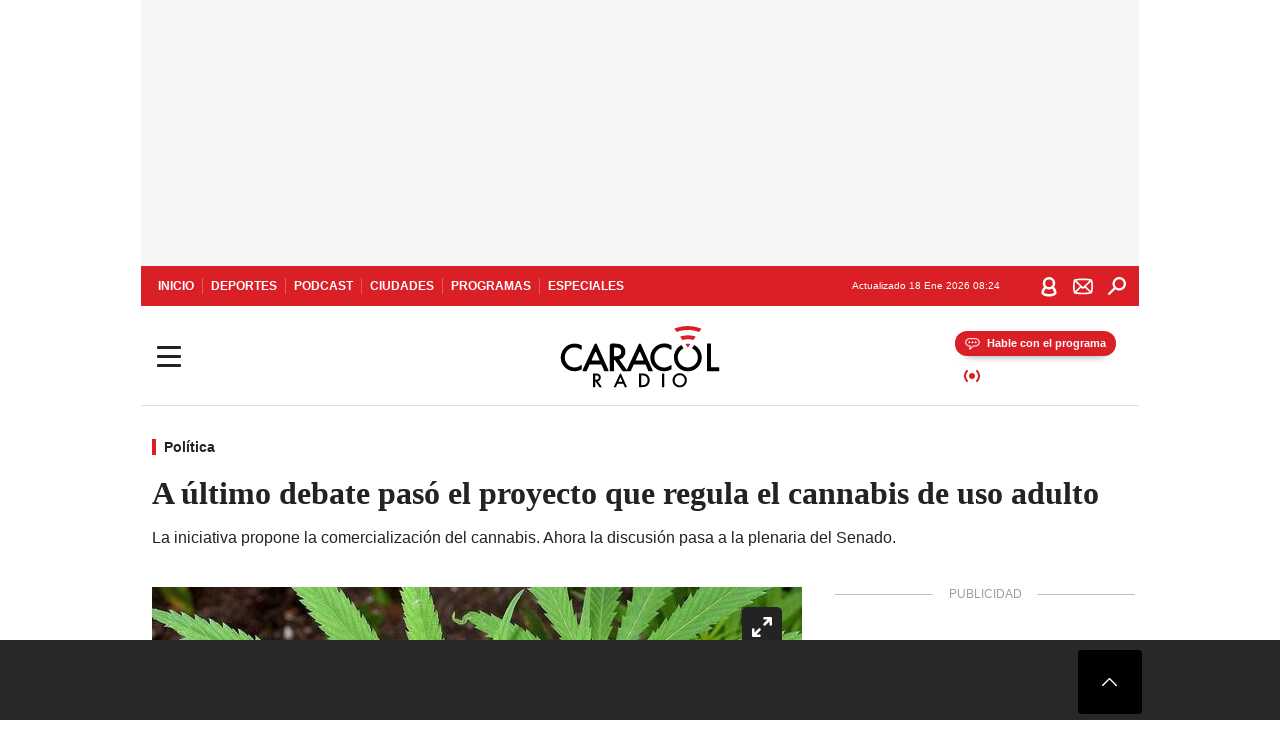

--- FILE ---
content_type: text/html; charset=utf-8
request_url: https://caracol.com.co/2023/06/06/a-ultimo-debate-paso-el-proyecto-que-regula-el-cannabis-de-uso-adulto/
body_size: 37903
content:
<!DOCTYPE html><html lang="es"><head><meta charSet="utf-8"/><meta name="viewport" content="width=device-width, initial-scale=1.0, maximum-scale=5.0"/><meta http-equiv="X-UA-Compatible" content="ie=edge"/><meta name="google-site-verification" content="G2X5nOR8G3vXlNRwVmMbVxyTVTim2xrrwRbLIyKmlqc"/><meta name="format-detection" content="address=no;email=no,telephone:no"/><link rel="preload" href="https://caracol.com.co/resizer/v2/JV67SULHKFIBFJ2HQXNEN7ZHLI.jpg?auth=2f5c5e0e935927845851746ed88e9ddaa9024e54801df09888b47de129756fb6&amp;width=650&amp;height=488&amp;quality=70&amp;smart=true" imagesrcset="https://caracol.com.co/resizer/v2/JV67SULHKFIBFJ2HQXNEN7ZHLI.jpg?auth=2f5c5e0e935927845851746ed88e9ddaa9024e54801df09888b47de129756fb6&amp;width=288&amp;height=216&amp;quality=70&amp;smart=true 288w, https://caracol.com.co/resizer/v2/JV67SULHKFIBFJ2HQXNEN7ZHLI.jpg?auth=2f5c5e0e935927845851746ed88e9ddaa9024e54801df09888b47de129756fb6&amp;width=343&amp;height=257&amp;quality=70&amp;smart=true 343w, https://caracol.com.co/resizer/v2/JV67SULHKFIBFJ2HQXNEN7ZHLI.jpg?auth=2f5c5e0e935927845851746ed88e9ddaa9024e54801df09888b47de129756fb6&amp;width=382&amp;height=287&amp;quality=70&amp;smart=true 382w, https://caracol.com.co/resizer/v2/JV67SULHKFIBFJ2HQXNEN7ZHLI.jpg?auth=2f5c5e0e935927845851746ed88e9ddaa9024e54801df09888b47de129756fb6&amp;width=650&amp;height=488&amp;quality=70&amp;smart=true 650w, https://caracol.com.co/resizer/v2/JV67SULHKFIBFJ2HQXNEN7ZHLI.jpg?auth=2f5c5e0e935927845851746ed88e9ddaa9024e54801df09888b47de129756fb6&amp;width=736&amp;height=552&amp;quality=70&amp;smart=true 736w, https://caracol.com.co/resizer/v2/JV67SULHKFIBFJ2HQXNEN7ZHLI.jpg?auth=2f5c5e0e935927845851746ed88e9ddaa9024e54801df09888b47de129756fb6&amp;width=768&amp;height=576&amp;quality=70&amp;smart=true 800w" imagesizes="(min-width:990px) 650px, calc(100vw - 32px)" as="image" fetchpriority="high"/><link rel="preload" as="font" href="/pf/resources/caracol-colombia/fonts/Lora/Lora-Bold.woff2?d=558&amp;mxId=00000000" type="font/woff2" crossorigin="anonymous"/><link rel="preload" as="font" href="/pf/resources/caracol-colombia/fonts/Poppins/Poppins-Regular.woff2?d=558&amp;mxId=00000000" type="font/woff2" crossorigin="anonymous"/><link rel="preload" as="font" href="/pf/resources/caracol-colombia/fonts/Poppins/Poppins-Bold.woff2?d=558&amp;mxId=00000000" type="font/woff2" crossorigin="anonymous"/><title>A último debate pasó el proyecto que regula el cannabis de uso adulto </title><meta name="lang" content="es"/><meta name="referrer" content="no-referrer-when-downgrade"/><meta name="robots" content="index, follow, noarchive"/><meta name="robots" content="max-video-preview:3"/><meta name="robots" content="max-image-preview:large"/><meta name="robots" content="max-snippet:-1"/><meta name="description" content="La iniciativa propone la comercialización del cannabis. Ahora la discusión pasa a la plenaria del Senado."/><meta name="organization" content="Caracol Radio"/><meta property="article:modified_time" content="2023-06-06T15:11:01-05:00"/><meta property="article:published_time" content="2023-06-06T15:11:01-05:00"/><link rel="canonical" href="https://caracol.com.co/2023/06/06/a-ultimo-debate-paso-el-proyecto-que-regula-el-cannabis-de-uso-adulto/"/><link rel="amphtml" href="https://caracol.com.co/2023/06/06/a-ultimo-debate-paso-el-proyecto-que-regula-el-cannabis-de-uso-adulto/?outputType=amp"/><meta property="article:author" content="Diego Perdomo"/><meta property="article:publisher" content="https://www.facebook.com/caracolradio/"/><meta property="article:section" content="Actualidad"/><link rel="alternate" href="https://caracol.com.co/arc/outboundfeeds/rss/category/actualidad?outputType=xml" type="application/rss+xml" title="RSS sobre Actualidad"/><meta property="og:title" content="A último debate pasó el proyecto que regula el cannabis de uso adulto"/><meta property="og:description" content="La iniciativa propone la comercialización del cannabis. Ahora la discusión pasa a la plenaria del Senado."/><meta property="og:image" content="https://caracol.com.co/resizer/v2/https%3A%2F%2Fcloudfront-us-east-1.images.arcpublishing.com%2Fprisaradioco%2FJV67SULHKFIBFJ2HQXNEN7ZHLI.jpg?auth=6a811367081a04af5f8ac5d1d8b6af6158f03086b79f08c08e0c3ee9bdba4926&amp;height=625&amp;width=1080&amp;quality=70&amp;smart=true"/><meta property="og:image:width" content="1080"/><meta property="og:image:height" content="625"/><meta property="og:updated_time" content="2023-06-06T15:11:01-05:00"/><meta property="og:url" content="https://caracol.com.co/2023/06/06/a-ultimo-debate-paso-el-proyecto-que-regula-el-cannabis-de-uso-adulto/"/><meta property="og:type" content="article"/><meta property="og:site_name" content="Caracol Radio"/><meta property="fb:app_id" content="229574677178613"/><meta property="twitter:card" content="summary_large_image"/><meta property="twitter:site" content="@CaracolRadio"/><meta name="twitter:title" content="A último debate pasó el proyecto que regula el cannabis de uso adulto"/><meta name="twitter:description" content="La iniciativa propone la comercialización del cannabis. Ahora la discusión pasa a la plenaria del Senado."/><meta name="adUnit" property="adUnit" content="noticias/actualidad/politica"/><script type="application/javascript" id="polyfill-script">if(!Array.prototype.includes||!(window.Object && window.Object.assign)||!window.Promise||!window.Symbol||!window.fetch){document.write('<script type="application/javascript" src="/pf/dist/engine/polyfill.js?d=558&mxId=00000000" defer=""><\/script>')}</script><script id="fusion-engine-react-script" type="application/javascript" src="/pf/dist/engine/react.js?d=558&amp;mxId=00000000" defer=""></script><script id="fusion-engine-combinations-script" type="application/javascript" src="/pf/dist/components/combinations/default.js?d=558&amp;mxId=00000000" defer=""></script><script id="fusion-spa-sw" type="application/javascript">if('serviceWorker' in navigator){window.addEventListener('load',function(){navigator.serviceWorker.register('/sw-spa.js?d=558&mxId=00000000')})}</script><link rel="shortcut icon" type="image/x-icon" href="/pf/resources/caracol-colombia/favicon.ico?d=558&amp;mxId=00000000"/><link rel="icon" type="image/x-icon" href="/pf/resources/caracol-colombia/favicon.ico?d=558&amp;mxId=00000000"/><link rel="apple-touch-icon" href="/pf/resources/caracol-colombia/touch-icon-iphone.png?d=558&amp;mxId=00000000"/><link rel="apple-touch-icon" sizes="152x152" href="/pf/resources/caracol-colombia/touch-icon-ipad.png?d=558&amp;mxId=00000000"/><link rel="apple-touch-icon" sizes="180x180" href="/pf/resources/caracol-colombia/touch-icon-iphone-retina.png?d=558&amp;mxId=00000000"/><link rel="apple-touch-icon" sizes="167x167" href="/pf/resources/caracol-colombia/touch-icon-ipad-retina.png?d=558&amp;mxId=00000000"/><style>@font-face{font-family:Lora;src:url("/pf/resources/caracol-colombia/fonts/Lora/Lora-Bold.eot?d=558&mxId=00000000");src:url("/pf/resources/caracol-colombia/fonts/Lora/Lora-Bold.eot?d=558&mxId=00000000#iefix") format("embedded-opentype"),url("/pf/resources/caracol-colombia/fonts/Lora/Lora-Bold.woff2?d=558&mxId=00000000") format("woff2"),url("/pf/resources/caracol-colombia/fonts/Lora/Lora-Bold.ttf?d=558&mxId=00000000") format("ttf");font-weight:700;font-style:normal;font-display:swap}@font-face{font-family:Lora;src:url("/pf/resources/caracol-colombia/fonts/Lora/Lora-SemiBold.eot?d=558&mxId=00000000");src:url("/pf/resources/caracol-colombia/fonts/Lora/Lora-SemiBold.eot?d=558&mxId=00000000#iefix") format("embedded-opentype"),url("/pf/resources/caracol-colombia/fonts/Lora/Lora-SemiBold.woff2?d=558&mxId=00000000") format("woff2"),url("/pf/resources/caracol-colombia/fonts/Lora/Lora-SemiBold.ttf?d=558&mxId=00000000") format("ttf");font-weight:600;font-style:normal;font-display:swap}@font-face{font-family:Lora;src:url("/pf/resources/caracol-colombia/fonts/Lora/Lora-Medium.eot?d=558&mxId=00000000");src:url("/pf/resources/caracol-colombia/fonts/Lora/Lora-Medium.eot?d=558&mxId=00000000#iefix") format("embedded-opentype"),url("/pf/resources/caracol-colombia/fonts/Lora/Lora-Medium.woff2?d=558&mxId=00000000") format("woff2"),url("/pf/resources/caracol-colombia/fonts/Lora/Lora-Medium.ttf?d=558&mxId=00000000") format("ttf");font-weight:500;font-style:normal;font-display:swap}@font-face{font-family:Lora;src:url("/pf/resources/caracol-colombia/fonts/Lora/Lora-Regular.eot?d=558&mxId=00000000");src:url("/pf/resources/caracol-colombia/fonts/Lora/Lora-Regular.eot?d=558&mxId=00000000#iefix") format("embedded-opentype"),url("/pf/resources/caracol-colombia/fonts/Lora/Lora-Regular.woff2?d=558&mxId=00000000") format("woff2"),url("/pf/resources/caracol-colombia/fonts/Lora/Lora-Regular.ttf?d=558&mxId=00000000") format("ttf");font-weight:400;font-style:normal;font-display:swap}@font-face{font-family:Poppins;src:url("/pf/resources/caracol-colombia/fonts/Poppins/Poppins-Black.eot?d=558&mxId=00000000");src:local("Poppins"),local("Poppins-Black"),url("/pf/resources/caracol-colombia/fonts/Poppins/Poppins-Black.eot?d=558&mxId=00000000#iefix") format("embedded-opentype"),url("/pf/resources/caracol-colombia/fonts/Poppins/Poppins-Black.woff2?d=558&mxId=00000000") format("woff2"),url("/pf/resources/caracol-colombia/fonts/Poppins/Poppins-Black.ttf?d=558&mxId=00000000") format("ttf");font-weight:900;font-style:normal;font-display:swap}@font-face{font-family:Poppins;src:url("/pf/resources/caracol-colombia/fonts/Poppins/Poppins-Black.eot?d=558&mxId=00000000");src:local("Poppins"),local("Poppins-BlackItalic"),url("/pf/resources/caracol-colombia/fonts/Poppins/Poppins-Black.eot?d=558&mxId=00000000#iefix") format("embedded-opentype"),url("/pf/resources/caracol-colombia/fonts/Poppins/Poppins-Black.woff2?d=558&mxId=00000000") format("woff2"),url("/pf/resources/caracol-colombia/fonts/Poppins/Poppins-Black.ttf?d=558&mxId=00000000") format("ttf");font-weight:900;font-style:italic;font-display:swap}@font-face{font-family:Poppins;src:url("/pf/resources/caracol-colombia/fonts/Poppins/Poppins-ExtraBold.eot?d=558&mxId=00000000");src:local("Poppins"),local("Poppins-ExtraBold"),url("/pf/resources/caracol-colombia/fonts/Poppins/Poppins-ExtraBold.eot?d=558&mxId=00000000#iefix") format("embedded-opentype"),url("/pf/resources/caracol-colombia/fonts/Poppins/Poppins-ExtraBold.woff2?d=558&mxId=00000000") format("woff2"),url("/pf/resources/caracol-colombia/fonts/Poppins/Poppins-ExtraBold.ttf?d=558&mxId=00000000") format("ttf");font-weight:800;font-style:normal;font-display:swap}@font-face{font-family:Poppins;src:url("/pf/resources/caracol-colombia/fonts/Poppins/Poppins-ExtraBold.eot?d=558&mxId=00000000");src:local("Poppins"),local("Poppins-ExtraBoldItalic"),url("/pf/resources/caracol-colombia/fonts/Poppins/Poppins-ExtraBold.eot?d=558&mxId=00000000#iefix") format("embedded-opentype"),url("/pf/resources/caracol-colombia/fonts/Poppins/Poppins-ExtraBold.woff2?d=558&mxId=00000000") format("woff2"),url("/pf/resources/caracol-colombia/fonts/Poppins/Poppins-ExtraBold.ttf?d=558&mxId=00000000") format("ttf");font-weight:800;font-style:italic;font-display:swap}@font-face{font-family:Poppins;src:url("/pf/resources/caracol-colombia/fonts/Poppins/Poppins-Bold.eot?d=558&mxId=00000000");src:local("Poppins"),local("Poppins-Bold"),url("/pf/resources/caracol-colombia/fonts/Poppins/Poppins-Bold.eot?d=558&mxId=00000000#iefix") format("embedded-opentype"),url("/pf/resources/caracol-colombia/fonts/Poppins/Poppins-Bold.woff2?d=558&mxId=00000000") format("woff2"),url("/pf/resources/caracol-colombia/fonts/Poppins/Poppins-Bold.ttf?d=558&mxId=00000000") format("ttf");font-weight:700;font-style:normal;font-display:swap}@font-face{font-family:Poppins;src:url("/pf/resources/caracol-colombia/fonts/Poppins/Poppins-Bold.eot?d=558&mxId=00000000");src:local("Poppins"),local("Poppins-BoldItalic"),url("/pf/resources/caracol-colombia/fonts/Poppins/Poppins-Bold.eot?d=558&mxId=00000000#iefix") format("embedded-opentype"),url("/pf/resources/caracol-colombia/fonts/Poppins/Poppins-Bold.woff2?d=558&mxId=00000000") format("woff2"),url("/pf/resources/caracol-colombia/fonts/Poppins/Poppins-Bold.ttf?d=558&mxId=00000000") format("ttf");font-weight:700;font-style:italic;font-display:swap}@font-face{font-family:Poppins;src:url("/pf/resources/caracol-colombia/fonts/Poppins/Poppins-SemiBold.eot?d=558&mxId=00000000");src:local("Poppins"),local("Poppins-SemiBold"),url("/pf/resources/caracol-colombia/fonts/Poppins/Poppins-SemiBold.eot?d=558&mxId=00000000#iefix") format("embedded-opentype"),url("/pf/resources/caracol-colombia/fonts/Poppins/Poppins-SemiBold.woff2?d=558&mxId=00000000") format("woff2"),url("/pf/resources/caracol-colombia/fonts/Poppins/Poppins-SemiBold.ttf?d=558&mxId=00000000") format("ttf");font-weight:600;font-style:normal;font-display:swap}@font-face{font-family:Poppins;src:url("/pf/resources/caracol-colombia/fonts/Poppins/Poppins-SemiBold.eot?d=558&mxId=00000000");src:local("Poppins"),local("Poppins-SemiBoldItalic"),url("/pf/resources/caracol-colombia/fonts/Poppins/Poppins-SemiBold.eot?d=558&mxId=00000000#iefix") format("embedded-opentype"),url("/pf/resources/caracol-colombia/fonts/Poppins/Poppins-SemiBold.woff2?d=558&mxId=00000000") format("woff2"),url("/pf/resources/caracol-colombia/fonts/Poppins/Poppins-SemiBold.ttf?d=558&mxId=00000000") format("ttf");font-weight:600;font-style:italic;font-display:swap}@font-face{font-family:Poppins;src:url("/pf/resources/caracol-colombia/fonts/Poppins/Poppins-Medium.eot?d=558&mxId=00000000");src:local("Poppins"),local("Poppins-Medium"),url("/pf/resources/caracol-colombia/fonts/Poppins/Poppins-Medium.eot?d=558&mxId=00000000#iefix") format("embedded-opentype"),url("/pf/resources/caracol-colombia/fonts/Poppins/Poppins-Medium.woff2?d=558&mxId=00000000") format("woff2"),url("/pf/resources/caracol-colombia/fonts/Poppins/Poppins-Medium.ttf?d=558&mxId=00000000") format("ttf");font-weight:500;font-style:normal;font-display:swap}@font-face{font-family:Poppins;src:url("/pf/resources/caracol-colombia/fonts/Poppins/Poppins-Medium.eot?d=558&mxId=00000000");src:local("Poppins"),local("Poppins-MediumItalic"),url("/pf/resources/caracol-colombia/fonts/Poppins/Poppins-Medium.eot?d=558&mxId=00000000#iefix") format("embedded-opentype"),url("/pf/resources/caracol-colombia/fonts/Poppins/Poppins-Medium.woff2?d=558&mxId=00000000") format("woff2"),url("/pf/resources/caracol-colombia/fonts/Poppins/Poppins-Medium.ttf?d=558&mxId=00000000") format("ttf");font-weight:500;font-style:italic;font-display:swap}@font-face{font-family:Poppins;src:url("/pf/resources/caracol-colombia/fonts/Poppins/Poppins-Regular.eot?d=558&mxId=00000000");src:local("Poppins"),local("Poppins-Regular"),url("/pf/resources/caracol-colombia/fonts/Poppins/Poppins-Regular.eot?d=558&mxId=00000000#iefix") format("embedded-opentype"),url("/pf/resources/caracol-colombia/fonts/Poppins/Poppins-Regular.woff2?d=558&mxId=00000000") format("woff2"),url("/pf/resources/caracol-colombia/fonts/Poppins/Poppins-Regular.ttf?d=558&mxId=00000000") format("ttf");font-weight:400;font-style:normal;font-display:swap}@font-face{font-family:Poppins;src:url("/pf/resources/caracol-colombia/fonts/Poppins/Poppins-Italic.eot?d=558&mxId=00000000");src:local("Poppins"),local("Poppins-Italic"),url("/pf/resources/caracol-colombia/fonts/Poppins/Poppins-Italic.eot?d=558&mxId=00000000#iefix") format("embedded-opentype"),url("/pf/resources/caracol-colombia/fonts/Poppins/Poppins-Italic.woff2?d=558&mxId=00000000") format("woff2"),url("/pf/resources/caracol-colombia/fonts/Poppins/Poppins-Italic.ttf?d=558&mxId=00000000") format("ttf");font-weight:400;font-style:italic;font-display:swap}@font-face{font-family:Poppins;src:url("/pf/resources/caracol-colombia/fonts/Poppins/Poppins-Light.eot?d=558&mxId=00000000");src:local("Poppins"),local("Poppins-Light"),url("/pf/resources/caracol-colombia/fonts/Poppins/Poppins-Light.eot?d=558&mxId=00000000#iefix") format("embedded-opentype"),url("/pf/resources/caracol-colombia/fonts/Poppins/Poppins-Light.woff2?d=558&mxId=00000000") format("woff2"),url("/pf/resources/caracol-colombia/fonts/Poppins/Poppins-Light.ttf?d=558&mxId=00000000") format("ttf");font-weight:300;font-style:normal;font-display:swap}@font-face{font-family:Poppins;src:url("/pf/resources/caracol-colombia/fonts/Poppins/Poppins-LightItalic.eot?d=558&mxId=00000000");src:local("Poppins"),local("Poppins-LightItalic"),url("/pf/resources/caracol-colombia/fonts/Poppins/Poppins-LightItalic.eot?d=558&mxId=00000000#iefix") format("embedded-opentype"),url("/pf/resources/caracol-colombia/fonts/Poppins/Poppins-LightItalic.woff2?d=558&mxId=00000000") format("woff2"),url("/pf/resources/caracol-colombia/fonts/Poppins/Poppins-LightItalic.ttf?d=558&mxId=00000000") format("ttf");font-weight:300;font-style:normal;font-display:swap}@font-face{font-family:Poppins;src:url("/pf/resources/caracol-colombia/fonts/Poppins/Poppins-ExtraLight.eot?d=558&mxId=00000000");src:local("Poppins"),local("Poppins-ExtraLight"),url("/pf/resources/caracol-colombia/fonts/Poppins/Poppins-ExtraLight.eot?d=558&mxId=00000000#iefix") format("embedded-opentype"),url("/pf/resources/caracol-colombia/fonts/Poppins/Poppins-ExtraLight.woff2?d=558&mxId=00000000") format("woff2"),url("/pf/resources/caracol-colombia/fonts/Poppins/Poppins-ExtraLight.ttf?d=558&mxId=00000000") format("ttf");font-weight:200;font-style:normal;font-display:swap}@font-face{font-family:Poppins;src:url("/pf/resources/caracol-colombia/fonts/Poppins/Poppins-Thin.eot?d=558&mxId=00000000");src:local("Poppins"),local("Poppins-Thin"),url("/pf/resources/caracol-colombia/fonts/Poppins/Poppins-Thin.eot?d=558&mxId=00000000#iefix") format("embedded-opentype"),url("/pf/resources/caracol-colombia/fonts/Poppins/Poppins-Thin.woff2?d=558&mxId=00000000") format("woff2"),url("/pf/resources/caracol-colombia/fonts/Poppins/Poppins-Thin.ttf?d=558&mxId=00000000") format("ttf");font-weight:100;font-style:normal;font-display:swap}.c-s>div:empty{padding:0}.lead-art .bt-am{position:absolute;width:40px;height:40px;top:calc((100vw - 32px) * .75 - 60px);right:20px;background:url(/pf/resources/caracol-colombia/img/ico-fs.svg?d=558&mxId=00000000) 50%/20px no-repeat #232323;border-radius:5px;text-indent:-9999px}.cnt-byline>div .au-tw{background:url(/pf/resources/caracol-colombia/img/ico-tw-cl1.svg?d=558&mxId=00000000) 50% no-repeat;text-indent:-9999px;display:inline-block;margin-left:4px;width:20px}.cnt-byline img{border-radius:50%;background-color:#fff;height:30px;width:30px;float:left;margin:0 6px 0 0}.cnt-txt .loc{font-weight:700;display:inline-block;margin-bottom:0}.cnt-txt .loc:after{content:"\2022";padding:0 5px}.cnt-txt .loc+p{display:inline}.cnt-txt .loc+p+*{margin-top:15px}.cnt-txt li{font:16px/24px Poppins,Arial,Helvetica Neue,Helvetica,sans-serif}.cnt-txt>ul{counter-reset:section;margin-bottom:15px}.cnt-txt>ul li{padding:0 0 8px 28px;position:relative}.cnt-txt>ul li:before{content:"";width:7px;height:7px;border-radius:50%;background:#da1f26;display:block;position:absolute;left:7px;top:8px}@font-face{font-family:sourcesans;src:url(//cr00.epimg.net/especiales/arcsites/car/fonts/sourcesanspro-regular.woff2) format("woff2"),url(//cr00.epimg.net/especiales/arcsites/car/fonts/sourcesanspro-regular.woff) format("woff");font-weight:500;font-style:normal;font-display:swap}@font-face{font-family:sourcesans;src:url(//cr00.epimg.net/especiales/arcsites/car/fonts/sourcesanspro-semibold.woff2) format("woff2"),url(//cr00.epimg.net/especiales/arcsites/car/fonts/sourcesanspro-semibold.woff) format("woff");font-weight:600;font-style:normal;font-display:swap}@font-face{font-family:sourcesans;src:url(//cr00.epimg.net/especiales/arcsites/car/fonts/sourcesanspro-bold.woff2) format("woff2"),url(//cr00.epimg.net/especiales/arcsites/car/fonts/sourcesanspro-bold.woff) format("woff");font-weight:700;font-style:normal;font-display:swap}@media (min-width:768px){footer .c-sn{height:80px;margin-left:20px}footer .c-sn li{min-width:126px;max-width:126px;margin:0}footer .c-sn a{font:700 20px/32px Poppins,Arial,Helvetica Neue,Helvetica,sans-serif;-webkit-box-orient:horizontal;-webkit-box-direction:normal;flex-direction:row}footer .c-sn a:before{margin:0 8px 0 0}footer .c-ln{height:48px;padding:0}footer .c-ln li{margin:0}footer .c-ln a{padding:0 15px}.cnt-buscador-emisoras{padding:8px 0}.cnt-buscador-emisoras>div:not(.cnt-cabecera){width:calc(100% - 58px);height:384px;overflow:auto;overflow-x:hidden;margin:16px 0 0}.cnt-buscador-emisoras .buscador-emisora{width:calc(100% - 16px);background:#f5f5f5;height:82px;margin:0 auto;padding-top:0}.cnt-buscador-emisoras .buscador-emisora form{background:#fff}.cnt-buscador-emisoras .buscador-emisora button{width:50px;height:50px;text-indent:-9999px;background:url("/pf/resources/caracol-colombia/img/player-permanente/ico-lupa.svg?d=558&mxId=00000000") 50%/15px no-repeat}.cnt-buscador-emisoras .buscador-emisora input::-webkit-input-placeholder{color:#232323}.cnt-buscador-emisoras .buscador-emisora input::-moz-placeholder{color:#232323}.cnt-buscador-emisoras .buscador-emisora input:-ms-input-placeholder,.cnt-buscador-emisoras .buscador-emisora input::-ms-input-placeholder{color:#232323}.cnt-buscador-emisoras .cnt-resultados{max-width:40%;margin-left:30%;margin-top:24px}.cnt-buscador-emisoras .cnt-resultados .tit,.cnt-buscador-emisoras .cnt-resultados li,.cnt-buscador-emisoras .cnt-resultados>p{height:50px}.cnt-buscador-emisoras .cnt-resultados>p{margin-left:0}.cnt-interaccion{margin-top:25px}}@media (min-width:990px){.c-s>div.mh266-100{min-height:266px}.c-d .cnt-publi{display:block}.cnt-buscador-emisoras{background:#fff;z-index:101}.cnt-buscador-emisoras>button{position:absolute;text-indent:-9999px;width:50px;height:50px;border-radius:8px;background:url("/pf/resources/caracol-colombia/img/player-permanente/ico-fullscreen.svg?d=558&mxId=00000000") 50% no-repeat #f5f5f5;top:16px;right:8px}.cnt-buscador-emisoras>div:not(.cnt-cabecera){height:320px}.cnt-buscador-emisoras .cnt-resultados>p{width:250px;margin-left:calc(100% - 250px)}.c-i{max-width:650px}.c-d{max-width:300px}.bcrumb{margin-top:14px}.cint{padding-top:12px}}@media (min-width:990px) and (max-width:1366px){.lead-art .bt-am{top:20px}}@media (min-width:1025px){.lead-art .bt-am{top:20px;opacity:0}}@media (max-width:989px){body{max-width:100vw}.c-s>div{padding:0}.c-s .c-opc ul,.c-s nav,.c-s>div>div:before{display:none}.c-s .c-opc p{padding:0;line-height:20px}.c-s header>div:first-child{-webkit-box-pack:center;justify-content:center}.c-h-p{height:64px;-webkit-box-shadow:0 2px 4px 0 rgba(0,0,0,.1);box-shadow:0 2px 4px 0 rgba(0,0,0,.1)}.c-h-p .logo{width:103px;height:26px;left:41px;-webkit-transform:none;transform:none}.c-h-p .ondirect{display:none}.c-h-p div{margin:0}.c-h-d{height:74px}.c-sab{background:linear-gradient(90deg,#fff,#fff 269px,#ddd 270px,hsla(0,0%,93%,.99) 271px,hsla(0,0%,93%,.99));max-height:calc(100vh - 166px);min-height:calc(100vh - 166px);overflow-y:scroll}.c-sab .c-i-sab{flex-wrap:nowrap;-webkit-box-flex:1;flex-grow:1;min-height:auto}.c-sab .opc{-webkit-box-ordinal-group:2;order:1;min-height:55px}.c-sab .dto{-webkit-box-ordinal-group:3;order:2;width:267px;margin:0;padding:12px 16px 0;position:relative;border-bottom:1px solid #ddd}.c-sab .dto>div{position:static;-webkit-transform:none;transform:none;text-align:left;padding:8px 0;display:-webkit-box;display:flex;-webkit-box-align:start;align-items:flex-start;-webkit-box-orient:vertical;-webkit-box-direction:normal;flex-direction:column}.c-sab .dto>div a{display:inline-block;margin:0 0 8px;color:#000}.c-sab .dto>p{background:url(https://cadenaser00.epimg.net/pf/resources/caracol-colombia/img/ico-di-cl1.svg) 0 50%/20px no-repeat;text-align:left;font:700 16px/24px Poppins,Arial,Helvetica Neue,Helvetica,sans-serif;color:#000}.c-sab .pdc{-webkit-box-ordinal-group:4;order:3;width:250px;margin:0}.c-sab .pdc>div{display:none}.c-sab .c-mnu{max-width:100%}.c-sab .c-mnu li:not(:last-child){font:300 12px/36px Poppins,Arial,Helvetica Neue,Helvetica,sans-serif}.c-sab .c-mnu>p{background:url(/pf/resources/caracol-colombia/img/ico-sig-cl1.svg?d=558&mxId=00000000) calc(100% - 16px) 50% no-repeat}.c-sab .mnu{-webkit-box-ordinal-group:5;order:4;width:250px}.c-sab .otr{-webkit-box-ordinal-group:6;order:5;width:250px;margin:0;-webkit-box-shadow:none;box-shadow:none}.c-sab .otr,.c-sab .otr div p{display:none}.c-sab .otr>div{-webkit-box-orient:vertical;-webkit-box-direction:normal;flex-direction:column}.c-sab .otr div li{margin:16px 8px 0 0}.c-sab .otr div a{width:36px;height:36px;background-size:16px}.c-sab .otr div a.fb,.c-sab .otr div a.tw{background-size:20px}.c-sab .l-par li:not(:nth-child(2)){display:none}.c-sab .c-par{height:auto;margin-top:16px}.c-sab .c-par+p{display:none}.c-sab .c-par a,.c-sab .c-par p{max-width:calc(100% - 20px)!important}.c-sab .c-mnu .n1,.c-sab .rec>p{display:none}.c-sab .o-ops{border:0;border-bottom:1px solid #ddd;margin:15px 0 0;padding:18px 16px 8px;position:relative}.c-sab .o-ops:before{content:"";position:absolute;top:0;left:16px;width:235px;height:1px;border:1px dashed #dfdfdf}.c-emi{top:20px;height:calc(100% - 20px)}.c-emi .cnt-buscador-emisoras{width:100vw}.c-emi .cnt-buscador-emisoras>button{top:13px}.c-emi .cnt-buscador-emisoras>div:last-child{max-width:100%;width:100%}.c-emi .cnt-buscador-emisoras .cnt-resultados{margin-left:20px}.c-emi .cnt-buscador-emisoras ul{-webkit-box-orient:vertical;-webkit-box-direction:normal;flex-direction:column}.c-emi .cnt-buscador-emisoras li,.c-emi .cnt-buscador-emisoras li.tit{min-width:0;max-width:none}}@media (max-width:600px){.c-h-d{height:74px}.c-sab{margin:0}.c-sab .dto{left:0}.c-sab .c-mnu>a,.c-sab .c-mnu>p{font:600 14px/14px Poppins,Arial,Helvetica Neue,Helvetica,sans-serif;margin-top:7px}.c-sab .mnu-ul li:not(:last-child){margin-bottom:6px}.c-sab .c-mnu ul#\/actualidad li a,.c-sab .c-mnu ul#\/ciudades li a,.c-sab .c-mnu ul#\/deportes li a,.c-sab .c-mnu ul#\/viajes li a,.c-sab .c-mnu ul#\/vida li a{padding:0}.c-sab .otr,.c-sab .pdc div,.cnt-byline>div:before{display:none}.cnt-byline>div p a.aw-wb{display:inline-block;width:80%;overflow:hidden;text-overflow:ellipsis;white-space:nowrap;height:30px}.cnt-byline>div p a.au-tw{width:20px;height:30px}.cnt-byline span.a_ti{margin:0 0 0 45px}.c-i .cnt-byline{display:flexlock;margin:10px 0;position:relative;min-height:36px;padding:0;flex-wrap:wrap;-webkit-box-align:end;align-items:flex-end}.c-i .cnt-byline>div p{width:100%;position:relative;padding:0}.c-i .cnt-byline>div p a.aw-wb{line-height:24px;height:24px}.c-i .cnt-byline>div p a.au-tw{height:24px;position:absolute}.c-i .cnt-byline span.a_ti{line-height:28px;margin:0;position:absolute;top:0}body.noticia .c-i .cnt-byline,body.noticia .c-i .cnt-byline>div{display:inline-block;width:100%}body.noticia .c-i .cnt-byline>div p{width:100%;height:40px}body.noticia .c-i .cnt-byline>div p a.aw-wb{width:50%}body.noticia .c-i .cnt-byline span.a_ti{line-height:20px;margin:0;position:relative;top:0}.ult{display:none}}html{line-height:1.15;-webkit-text-size-adjust:100%}main{display:block}h1{font-size:2em}a{background-color:transparent;text-decoration:none;color:#232323}b{font-weight:bolder}img{border-style:none;max-width:100%;display:block;height:auto}button,input{font-family:inherit;font-size:100%;line-height:1.15;margin:0;overflow:visible}button{text-transform:none;-webkit-appearance:button;border:0}button::-moz-focus-inner{border-style:none;padding:0}[type=search]{-webkit-appearance:textfield;outline-offset:-2px}[type=search]::-webkit-search-decoration{-webkit-appearance:none}::-webkit-file-upload-button{-webkit-appearance:button;font:inherit}html{box-sizing:border-box;-moz-box-sizing:border-box;-webkit-box-sizing:border-box;font-size:100%}*,:after,:before{box-sizing:inherit;-moz-box-sizing:inherit;-webkit-box-sizing:inherit;-webkit-box-sizing:border-box;box-sizing:border-box}body,figure,h1,h3,p,ul{margin:0;padding:0}ul{list-style-type:none;overflow:visible;counter-reset:olcont}ul li{margin:0;padding:0;counter-increment:olcont}input{background-color:transparent;background-image:none;border:0;font-size:16px;padding:0}body,button,input{font-synthesis:none;-moz-font-feature-settings:"kern";-webkit-font-smoothing:antialiased;-moz-osx-font-smoothing:grayscale}@-webkit-keyframes ellipsis-dot{25%{content:""}50%{content:"."}75%{content:".."}to{content:"..."}}@keyframes ellipsis-dot{25%{content:""}50%{content:"."}75%{content:".."}to{content:"..."}}@-webkit-keyframes spin{to{-webkit-transform:rotate(0);transform:rotate(1turn)}}@keyframes spin{to{-webkit-transform:rotate(0);transform:rotate(1turn)}}p{font:16px/24px Poppins,Arial,Helvetica Neue,Helvetica,sans-serif}:active,:focus{outline:0}button:-moz-focusring{outline:0}#fusion-app{width:100%;margin:0 auto;padding:0}.c-s>div{background:#f5f5f5;padding:8px 0;-webkit-box-pack:center;justify-content:center}.c-s>div,.c-s>div>div{position:relative;display:-webkit-box;display:flex}.c-s>div>div:before{content:"";width:24px;height:100%;background:#bfbfbf;left:-24px;top:0;display:none;position:absolute}.c-s>div>div:after{content:"PUBLICIDAD";position:absolute;left:-18px;top:85px;-webkit-transform-origin:left top;transform-origin:left top;-webkit-transform:rotate(270deg);transform:rotate(270deg);font-size:12px;letter-spacing:1px;color:#9f9f9f;display:none}.cnt-publi div#caracol_gpt-MPU1{height:600px;width:auto}.cnt-publi{position:relative;padding:23px 0 16px;text-align:center;display:-webkit-box;display:flex;-webkit-box-pack:center;justify-content:center}.cnt-publi:before{content:"";background:#bfbfbf;width:100%;height:1px;position:absolute;top:7px;left:0;display:block}.cnt-publi:after{content:"PUBLICIDAD";font:12px/15px Poppins,Arial,Helvetica Neue,Helvetica,sans-serif;color:#9f9f9f;position:absolute;top:0;left:50%;-webkit-transform:translateX(-50%);transform:translateX(-50%);background:#fff;padding:0 16px}.c-s>div.mh266-100{min-height:100px}.cnt-data-art>aside{width:100%;max-width:650px}footer{padding-bottom:82px;background:#fafafa;border-top:1px solid #eeeff2;margin-bottom:110px}footer>ul{display:-webkit-box;display:flex;-webkit-box-pack:center;justify-content:center;-webkit-box-align:center;align-items:center}footer .c-sn{height:102px}footer .c-sn li{max-width:16.5%;min-width:16.5%;margin:0}footer .c-sn a{font:700 14px/16px Poppins,Arial,Helvetica Neue,Helvetica,sans-serif;-webkit-box-orient:vertical;-webkit-box-direction:normal;flex-direction:column;-webkit-box-align:center;align-items:center;color:#9f9f9f;display:-webkit-box;display:flex}footer .c-sn a:before{content:" ";background:url(https://cr00.epimg.net/especiales/img-arc/caracol-colombia/ico-tw-cl1.svg) 50%/16px no-repeat #fff;width:32px;height:32px;border-radius:8px;display:block;margin:0 0 4px;border:4px solid #da1f26;padding:14px}footer .c-sn a.fb:before{background-image:url(https://cr00.epimg.net/especiales/img-arc/caracol-colombia/ico-fb-cl1.svg)}footer .c-sn a.in:before{background-image:url(https://cr00.epimg.net/especiales/img-arc/caracol-colombia/ico-ig-cl1.svg)}footer .c-sn a.tt:before{background-image:url(https://cr00.epimg.net/especiales/img-arc/caracol-colombia/ico-tt-cl1.svg)}footer .c-sn a.yt:before{background-image:url(https://cr00.epimg.net/especiales/img-arc/caracol-colombia/ico-yt-cl1.svg)}footer .c-ln{flex-wrap:wrap;height:auto!important;padding:2px 0!important}footer .c-ln li{border-right:1px solid #9f9f9f;margin:4px 0}footer .c-ln li:last-child{border:0}footer .c-ln a{font:12px/16px Poppins,Arial,Helvetica Neue,Helvetica,sans-serif;color:#232323;padding:0 12px;display:block}footer ul.socio{padding:10px 0;background:#efefef;margin-bottom:12px}footer ul.socio li{min-width:130px;max-width:130px;margin:0 14px;text-align:center}footer ul.socio li img{height:40px;margin:0 auto;opacity:.65}footer ul.socio li span{padding:20px 0;color:#9f9f9f;font-size:12px}.c-pl-a .c-op,.c-pl-a .c-sh{-webkit-box-pack:end;justify-content:flex-end;padding-right:52px}.c-pl-a .c-sh li button.bt-em,.c-pl-a .c-sh p{display:none}.c-pl-a .bt-pp{min-width:56px;max-width:56px;min-height:56px;max-height:56px;background:url(/pf/resources/caracol-colombia/img/ico-pl.svg?d=558&mxId=00000000) 50%/12px no-repeat #232323;border:8px solid #9f9f9f;text-indent:-9999px;display:block;border-radius:50px;z-index:10}.c-pl-a .bt-op{min-width:24px;max-width:24px;width:24px;height:24px;text-indent:-9999px;position:absolute;right:0;top:0;background:url("/pf/resources/caracol-colombia/img/player-permanente/ico-opc-blanco.svg?d=558&mxId=00000000") 50%/16px no-repeat #232323;border-radius:4px;padding:0}.c-pl-a.car .tit,.c-pl-a.rep .tit{display:none}.c-pl-a.car .tim,.c-pl-a.rep .tim{position:absolute;right:0;bottom:0;color:#fff;line-height:13px}.c-pl-a.car .bt-pp{background:url("/pf/resources/caracol-colombia/img/ico-ldn.svg?d=558&mxId=00000000") 50% no-repeat #424242;-webkit-animation:1s linear infinite spin;animation:1s linear infinite spin;overflow:hidden;border-color:#424242}.c-pl-a.rep .bt-pp{background:url(/pf/resources/caracol-colombia/img/ico-pa-cl1.svg?d=558&mxId=00000000) 50%/12px no-repeat #da1f26;border-color:#fff}.c-pl-a.rep .tim{bottom:16px;right:16px;line-height:24px}.c-pl-a.pl-i{position:relative}.c-pl-a.pl-i .bt-pp{position:absolute;left:8px;bottom:8px}.c-pl-a.pl-i .bt-op{right:8px;top:8px}.c-pl-a.pl-i .tim,.c-pl-a.pl-i .tit{font:12px/24px Poppins,Arial,Helvetica Neue,Helvetica,sans-serif;color:#fff;background:#232323;padding:0 8px;position:absolute;display:block}.c-pl-a.pl-i .tit{border-left:4px solid #fff;left:8px;max-width:calc(100% - 48px);white-space:nowrap;text-overflow:ellipsis;overflow:hidden;top:8px;border-radius:0 4px 4px 0}.c-pl-a.pl-i .tim{right:8px;border-radius:4px;bottom:auto}.c-pl-a.pl-i .c-on{position:absolute;left:72px;bottom:8px;width:calc(100% - 190px);height:48px;background:url(/pf/resources/caracol-colombia/img/vumetro/blanco-48.png?d=558&mxId=00000000) repeat-x}.c-pl-a.pl-i.rep .c-on span{position:absolute;left:0;top:0;height:100%;width:0;background:url(/pf/resources/caracol-colombia/img/vumetro/amarillo-48.png?d=558&mxId=00000000) no-repeat;display:block}.c-pl-a{overflow:hidden}.c-op,.c-sh{position:absolute;width:100%;height:0;background:#282828;overflow:hidden;left:0;top:0;display:-webkit-box;display:flex;-webkit-box-pack:center;justify-content:center;-webkit-box-align:center;align-items:center}.c-op>button,.c-sh>button{position:absolute;top:20px;right:20px;width:22px;height:22px;background:url("/pf/resources/caracol-colombia/img/ico-x.svg?d=558&mxId=00000000") 50% no-repeat;text-indent:-9999px}.c-op ul,.c-sh ul{display:-webkit-box;display:flex}.c-op li,.c-sh li{margin-left:5px}.c-op li button,.c-sh li button{width:40px;height:40px;text-indent:-9999px;display:block}.c-op li button{background:url("/pf/resources/caracol-colombia/img/ico-sh.svg?d=558&mxId=00000000") 50% no-repeat #232323;border-radius:8px}.c-sh>div:nth-of-type(2){display:none}.c-sh p{font:700 18px/42px Poppins,Arial,Helvetica Neue,Helvetica,sans-serif;color:#fff;text-align:center}.c-sh p:last-child{font:14px/18px Poppins,Arial,Helvetica Neue,Helvetica,sans-serif;padding:0 16px}.c-sh li button{border-radius:50px;background:url(/pf/resources/caracol-colombia/img/ico-fb.svg?d=558&mxId=00000000) 50% no-repeat #314299}.c-sh li button.bt-tw{background:url(/pf/resources/caracol-colombia/img/ico-tw.svg?d=558&mxId=00000000) 50% no-repeat #101418}.c-sh li button.bt-li{background:url(/pf/resources/caracol-colombia/img/ico-li.svg?d=558&mxId=00000000) 50% no-repeat #0086d7}.c-sh li button.bt-wh{background:url(/pf/resources/caracol-colombia/img/ico-wh.svg?d=558&mxId=00000000) 50%/16px no-repeat #0a9b34}.c-sh li button.bt-em{background:url(/pf/resources/caracol-colombia/img/ico-em.svg?d=558&mxId=00000000) 50%/16px no-repeat #424242}.cnt-buscador-emisoras>button{display:none}.cnt-buscador-emisoras .buscador-emisora{padding:16px 0;background:#fff;-webkit-box-ordinal-group:3;order:2}.cnt-buscador-emisoras .buscador-emisora form{background:#f5f5f5;border-radius:8px;display:-webkit-box;display:flex}.cnt-buscador-emisoras .buscador-emisora button{width:64px;height:64px;text-indent:-9999px;background:url("/pf/resources/caracol-colombia/img/player-permanente/ico-lupa.svg?d=558&mxId=00000000") 50% no-repeat}.cnt-buscador-emisoras .buscador-emisora input{font:18px/48px Poppins,Arial,Helvetica Neue,Helvetica,sans-serif;color:#232323;width:calc(100% - 64px)}.cnt-buscador-emisoras .buscador-emisora input::-webkit-input-placeholder{color:#8c8d97}.cnt-buscador-emisoras .buscador-emisora input::-moz-placeholder{color:#8c8d97}.cnt-buscador-emisoras .buscador-emisora input:-ms-input-placeholder,.cnt-buscador-emisoras .buscador-emisora input::-ms-input-placeholder{color:#8c8d97}.cnt-buscador-emisoras .cnt-resultados{-webkit-box-ordinal-group:2;order:1}.cnt-buscador-emisoras .cnt-resultados>p{height:50px;font:18px/24px Poppins,Arial,Helvetica Neue,Helvetica,sans-serif;color:#da1f26;padding-left:40px;background:url("/pf/resources/caracol-colombia/img/player-permanente/ico-directociudad.svg?d=558&mxId=00000000") 0 50% no-repeat;-webkit-box-align:center;align-items:center;display:-webkit-box;display:flex}.cnt-buscador-emisoras .cnt-resultados ul{margin:18px 0;display:grid;grid-template-columns:1fr 1fr;gap:16px}.cnt-buscador-emisoras .cnt-resultados li{height:34px;-webkit-box-align:center;align-items:center;display:-webkit-box;display:flex}.cnt-buscador-emisoras .cnt-resultados li a{font:18px/24px Poppins,Arial,Helvetica Neue,Helvetica,sans-serif;display:block;color:#282828;padding-left:40px;background:url("/pf/resources/caracol-colombia/img/player-permanente/ico-emisora-off.svg?d=558&mxId=00000000") 0 50% no-repeat}.cnt-buscador-emisoras .cnt-resultados .tit{height:35px;display:grid;-webkit-box-align:center;align-items:center}.cnt-buscador-emisoras .cnt-resultados .tit span{font:25px/39px Poppins,Arial,Helvetica Neue,Helvetica,sans-serif;color:#8c8d97}.cnt-buscador-emisoras .cnt-resultados .tit span:first-child{display:none}.cnt-buscador-emisoras .cnt-resultados .tit span:nth-child(2){font:700 18px/25px Poppins,Arial,Helvetica Neue,Helvetica,sans-serif;color:#282828}.inf .cnt-buscador-emisoras>div:not(.cnt-cabecera){display:-webkit-box;display:flex;-webkit-box-orient:vertical;-webkit-box-direction:normal;flex-direction:column}.c-s header{width:100%}.c-s header>div:first-child{background:#da1f26}.c-s header>div:nth-child(-n+2){display:-webkit-box;display:flex}.c-s header>div:not(:last-child){-webkit-box-pack:justify;justify-content:space-between;padding:0 calc(50vw - 510px)}.c-s header>div.menu,.c-s nav ul{display:-webkit-box;display:flex}.c-s nav ul{padding:0 8px}.c-s nav a{display:block;font:700 12px/40px Poppins,Arial,Helvetica Neue,Helvetica,sans-serif;color:#fff;padding:0 8px 0 9px;position:relative;text-transform:uppercase}.c-s nav a:before{content:"";display:block;width:1px;height:16px;position:absolute;left:0;top:12px;background:hsla(0,0%,100%,.25)}.c-s nav li:first-child a:before{display:none}.c-s .c-opc{display:-webkit-box;display:flex}.c-s .c-opc p{color:#fff;font:10px/40px Poppins,Arial,Helvetica Neue,Helvetica,sans-serif;padding-right:4px}.c-s .c-opc ul{display:-webkit-box;display:flex;margin:0 5px 0 28px}.c-s .c-opc a,.c-s .c-opc button{border:0;height:40px;width:34px;background:#da1f26;color:#da1f26;display:block}.c-s .c-opc button span{display:block;text-indent:-9999px;height:40px;background:url(/pf/resources/caracol-colombia/img/ico-usu-wh.svg?d=558&mxId=00000000) 50%/20px no-repeat}.c-s .c-opc button{position:relative}.c-s .c-opc a{text-indent:-9999px;background:url(/pf/resources/caracol-colombia/img/ico-news-cl9.svg?d=558&mxId=00000000) 50%/20px no-repeat}.c-s .c-opc a.srch{background-image:url(/pf/resources/caracol-colombia/img/ico-se-wh.svg?d=558&mxId=00000000);background-size:18px}.c-s{margin-bottom:16px}.c-s>div.mh266-100,.c-s>header{max-width:998px;margin:0 auto}.c-s>header{width:100%;top:0;z-index:11}.c-s>header>div .c-h-p,.c-s>header>div:not(:last-child){padding:0}.c-s .c-opc a.nws,.c-s .opc a.nws{text-indent:-9999px;background:url(/pf/resources/caracol-colombia/img/ico-news-wh.svg?d=558&mxId=00000000) 50%/20px no-repeat}.c-h-p{height:100px;-webkit-box-align:center;align-items:center;border-bottom:1px solid #dfdfdf;width:100%;background:#fff;position:absolute;top:0;left:0;-webkit-box-pack:justify;justify-content:space-between;padding:0 calc(50vw - 510px);display:-webkit-box;display:flex}.c-h-p .logo{width:160px;height:72px;background:url(/pf/resources/caracol-colombia/img/logocar.svg?d=558&mxId=00000000) 50%/contain no-repeat;text-indent:-9999px;display:block;position:absolute;left:50%;-webkit-transform:translateX(-50%);transform:translateX(-50%)}.c-h-p>button{padding:20px 16px;width:56px;height:64px;text-indent:-9999px;background:0 0;margin-top:-2px}.c-h-p>button span{color:#fff}.c-h-p>button span,.c-h-p>button span:after,.c-h-p>button span:before{border-radius:1px;height:3px;width:24px;background:#232323;position:absolute;display:block}.c-h-p>button span:after,.c-h-p>button span:before{content:"";top:-9px}.c-h-p>button span:after{top:auto;bottom:-9px}.c-h-p div{display:-webkit-box;display:flex;margin-right:15px}.c-h-p div#radio-station-select{max-width:270px}.c-h-p div a{background:url(/pf/resources/caracol-colombia/img/ico-hable_programa.svg?d=558&mxId=00000000) 7% 54%/9% no-repeat #da1f26;border-radius:15px;font:600 10.5px/25px Poppins,Arial,Helvetica Neue,Helvetica,sans-serif;color:#fff;padding:0 10px 0 32px;margin-right:8px;display:block;-webkit-box-shadow:0 9px 8px -11px #000;box-shadow:0 9px 8px -11px #000;max-width:192px}.c-h-p div .ondirect{margin:-4px 0 0 8px}.c-h-p div .ondirect svg.microfono{background:url(/pf/resources/caracol-colombia/img/ico-audio-programa.svg?d=558&mxId=00000000) 11% 30%/65% no-repeat;height:25px;width:25px;bottom:-14px;position:relative}.c-h-p div .ondirect span.programa-w{font:500 11px/12px Poppins,Arial,Helvetica Neue,Helvetica,sans-serif;vertical-align:bottom}.c-h-w{position:relative;width:100%}.c-h-d{height:100px}.c-sab{max-height:calc(100vh - 220px);overflow:auto;background:linear-gradient(90deg,#fff,#fff 249px,#ddd 250px,hsla(0,0%,93%,.99) 251px,hsla(0,0%,93%,.99));display:none;position:relative;margin:0 calc(50vw - 510px);padding:0!important;height:100%}.c-sab .c-i-sab{display:-webkit-box;display:flex;-webkit-box-orient:vertical;-webkit-box-direction:normal;flex-flow:column wrap;-webkit-box-align:start;align-items:flex-start;min-height:870px}.c-sab .c-i-sab>button{display:none}.c-sab .opc{display:-webkit-box;display:flex;-webkit-box-align:center;align-items:center;border-bottom:1px solid #ddd;width:250px;padding-left:8px}.c-sab .opc a,.c-sab .opc button{border:0;height:40px;width:34px;color:#fff;display:block;background:#fff;padding:0}.c-sab .opc a{text-indent:-9999px;background:url(/pf/resources/caracol-colombia/img/ico-news-cl9.svg?d=558&mxId=00000000) 50%/20px no-repeat}.c-sab .opc a.srch{background-image:url(/pf/resources/caracol-colombia/img/ico-se-cl9.svg?d=558&mxId=00000000);background-size:18px}.c-sab .opc span{display:block;text-indent:-9999px;height:40px;background:url(/pf/resources/caracol-colombia/img/ico-usu-cl9.svg?d=558&mxId=00000000) 50%/20px no-repeat}.c-sab .opc button{position:relative}.c-sab .dto{width:710px;padding-top:27px;position:absolute;left:280px;right:0}.c-sab .dto>div{position:absolute;top:57px;left:50%;-webkit-transform:translateX(-50%);transform:translateX(-50%);text-align:center}.c-sab .dto>div a{font:12px/18px Poppins,Arial,Helvetica Neue,Helvetica,sans-serif;color:#000;border-bottom:2px solid #da1f26;margin:0 10px}.c-sab .dto>p{font:700 21px/28px Poppins,Arial,Helvetica Neue,Helvetica,sans-serif;text-align:center;text-transform:uppercase;color:#000}.c-sab .l-par{display:-webkit-box;display:flex;-webkit-box-pack:justify;justify-content:space-between}.c-sab .l-par li{min-width:calc((100% - 339px)/ 2)}.c-sab .l-par li:last-child div div{margin:0 0 24px 15px}.c-sab .l-par li:last-child .c-par+p{border-width:1px;border-style:solid;-o-border-image:linear-gradient(270deg,#f5f5f5 0,#ddd) 100% 0 stretch;border-image:-webkit-gradient(linear,right top,left top,from(#f5f5f5),to(#ddd)) 100% 0 stretch;border-image:linear-gradient(270deg,#f5f5f5 0,#ddd) 100% 0 stretch}.c-sab .l-par li:first-child .c-par+p{border-width:1px;border-style:solid;-o-border-image:linear-gradient(270deg,#ddd 0,#f5f5f5) 100% 0 stretch;border-image:-webkit-gradient(linear,right top,left top,from(#ddd),to(#f5f5f5)) 100% 0 stretch;border-image:linear-gradient(270deg,#ddd 0,#f5f5f5) 100% 0 stretch}.c-sab .c-par{height:135px;display:-webkit-box;display:flex;-webkit-box-align:end;align-items:flex-end}.c-sab .c-par>div{border-radius:8px;background:#3d3d3d;position:relative;margin-bottom:24px;min-width:calc(100% - 15px);padding:8px 0 8px 12px;height:48px}.c-sab .c-par+p{font:700 16px/34px Poppins,Arial,Helvetica Neue,Helvetica,sans-serif;color:#dbdce5;text-align:center}.c-sab .c-par p{font:10px/14px Poppins,Arial,Helvetica Neue,Helvetica,sans-serif;color:#9f9f9f;max-width:calc(100% - 56px)}.c-sab .c-par a,.c-sab .c-par p{white-space:nowrap;overflow:hidden;text-overflow:ellipsis}.c-sab .c-par a{font:700 12px/18px Poppins,Arial,Helvetica Neue,Helvetica,sans-serif;color:#fff;text-transform:uppercase;display:block;max-width:calc(100% - 12px)}.c-sab .c-mnu{padding:13px 0 0;position:relative;max-width:100%}.c-sab .c-mnu>a,.c-sab .c-mnu>p{padding:6px 0 6px 29px;position:relative;font:600 16px/16px Poppins,Arial,Helvetica Neue,Helvetica,sans-serif;color:#232323;display:block;text-transform:uppercase;margin-top:11px}.c-sab .c-mnu>a:before,.c-sab .c-mnu>p:before{content:"";display:block;position:absolute;left:16px;top:calc(50% - 7.5px);width:4px;height:15px;background:#da1f26}.c-sab .c-mnu li:not(:last-child){border-bottom:1px solid #f5f5f5}.c-sab .c-mnu .n1{margin:0 24px 8px 28px;display:block}.c-sab .c-mnu .n1 a{font:300 14px/25px Poppins,Arial,Helvetica Neue,Helvetica,sans-serif;color:#000;display:block}.c-sab .o-ops{border-top:1px solid #ddd;padding:28px 24px 8px 16px;margin-top:28px;display:none}.c-sab .mnu-ul{border-top:1px solid #ddd;padding:18px 24px 8px 16px;margin-top:10px}.c-sab .mnu-ul li{margin-bottom:8px;font:14px/20px Poppins,Arial,Helvetica Neue,Helvetica,sans-serif}.c-sab .mnu-ul li:not(:last-child){border-bottom:0;margin-bottom:17px}.c-sab .mnu-ul li>a{color:#232323;display:block;padding-left:24px;position:relative}.c-sab .mnu-ul li>a:before{content:" ";width:16px;height:16px;position:absolute;left:0;top:2px}.c-sab .mnu-ul li>a.ali{background:url(/pf/resources/caracol-colombia/img/ico-aliados.svg?d=558&mxId=00000000) 0 no-repeat}.c-sab .mnu-ul li>a.esp{background:url(/pf/resources/caracol-colombia/img/ico-especiales.svg?d=558&mxId=00000000) 0 no-repeat}.c-sab .mnu-ul li>a.direc{background:url(/pf/resources/caracol-colombia/img/ico-directorio.svg?d=558&mxId=00000000) 0 no-repeat}.c-sab .pdc{margin:42px auto 0}.c-sab .pdc>div{width:710px;border-radius:8px;background-color:#fff;-webkit-box-shadow:0 0 4px 0 rgba(0,0,0,.1);box-shadow:0 0 4px 0 rgba(0,0,0,.1);padding:24px;position:absolute;left:280px;right:0;top:254px}.c-sab .pdc>div .prog-rec{display:-webkit-box;display:flex;flex-wrap:wrap;margin:24px 0 0;-webkit-box-pack:justify;justify-content:space-between}.c-sab .pdc>div .prog-rec div{position:relative;padding:5px 5px 0;background:-webkit-gradient(linear,left top,left bottom,from(#717171),color-stop(80%,#9f9f9f),to(#717171));background:linear-gradient(180deg,#717171,#9f9f9f 80%,#717171)}.c-sab .pdc>div .prog-rec li{background:#f5f5f5}.c-sab .pdc>div .prog-rec li>a{font:700 12px/16px Poppins,Arial,Helvetica Neue,Helvetica,sans-serif;padding:8px 8px 0;color:#000;display:block}.c-sab .pdc>div .prog-rec p{font:10px/14px Poppins,Arial,Helvetica Neue,Helvetica,sans-serif;padding:0 8px 8px;color:#424242}.c-sab .pdc li{max-width:calc(25% - 30px);min-width:calc(25% - 30px)}.c-sab .rec>p{font:600 16px/16px Poppins,Arial,Helvetica Neue,Helvetica,sans-serif;position:relative}.c-sab .rec>p span{background:#fff;position:relative;z-index:10;padding-right:8px}.c-sab .rec>p:after{content:" ";width:100%;height:2px;display:block;background:#da1f26;position:absolute;left:0;bottom:4px}.c-sab .otr{width:710px;border-radius:8px;background-color:#fff;-webkit-box-pack:justify;justify-content:space-between;padding:5px 20px;-webkit-box-ordinal-group:6;order:5;display:initial;position:absolute;left:280px;right:0;top:550px}.c-sab .otr div,.c-sab .otr ul{display:-webkit-box;display:flex}.c-sab .otr div p{font:600 12px/32px Poppins,Arial,Helvetica Neue,Helvetica,sans-serif;margin:0 4px;height:100%;padding:.9% 1.5% .9% 0}.c-sab .otr div li{margin:8px 8px 8px 0}.c-sab .otr div li:first-child{margin-left:0}.c-sab .otr div a{display:block;text-indent:-9999px;width:32px;height:32px;border:1px solid #282828;border-radius:50%;background:url(/pf/resources/caracol-colombia/img/ico-fd-cl12.svg?d=558&mxId=00000000) 50%/14px no-repeat}.c-sab .otr div a.yt{background-image:url(/pf/resources/caracol-colombia/img/ico-yt-cl12.svg?d=558&mxId=00000000)}.c-sab .otr div a.tw{background-image:url(/pf/resources/caracol-colombia/img/ico-tw-cl12.svg?d=558&mxId=00000000);background-size:16px}.c-sab .otr div a.fb{background-image:url(/pf/resources/caracol-colombia/img/ico-fb2-cl12.svg?d=558&mxId=00000000);background-size:16px}.c-sab .otr div a.ig{background-image:url(/pf/resources/caracol-colombia/img/ico-ig-cl12.svg?d=558&mxId=00000000)}.c-sab .mnu{min-width:250px;height:calc(100% - 56px)}.c-sab .c-mnu>p{background:url(/pf/resources/caracol-colombia/img/ico-sig-cl1.svg?d=558&mxId=00000000) calc(100% - 16px) 50% no-repeat}.c-sab .c-mnu ul#\/actualidad li a,.c-sab .c-mnu ul#\/ciudades li a,.c-sab .c-mnu ul#\/deportes li a,.c-sab .c-mnu ul#\/viajes li a,.c-sab .c-mnu ul#\/vida li a{padding:4px 0}.c-emi{-webkit-box-pack:center;justify-content:center;position:absolute;width:100%;top:40px;background:#fff;height:calc(100% - 40px);max-width:100%;left:0;overflow:auto;display:none}.c-emi .cnt-buscador-emisoras{background:#fff;width:520px}.c-emi .cnt-buscador-emisoras .buscador-emisora{background:#fff}.c-emi .cnt-buscador-emisoras>button{height:30px;width:30px;border:1px solid hsla(0,0%,87%,.11);background:url(/pf/resources/caracol-colombia/img/ico-x-cl1.svg?d=558&mxId=00000000) 50% no-repeat #fff;-webkit-box-shadow:0 1px 1px 0 rgba(0,0,0,.05);box-shadow:0 1px 1px 0 rgba(0,0,0,.05);text-indent:-9999px;border-radius:50px;margin-right:8px;top:35px;right:0;display:block;position:absolute}.c-emi .cnt-buscador-emisoras .cnt-cabecera p{margin-left:6px;font:300 24px/44px Poppins,Arial,Helvetica Neue,Helvetica,sans-serif}.c-emi .cnt-buscador-emisoras>div:last-child{width:95%;max-width:646px;height:calc(100% - 94px)}.c-emi .cnt-buscador-emisoras form{background:#f5f5f5}.c-emi .cnt-buscador-emisoras .cnt-resultados{max-width:600px;margin:0}.c-emi .cnt-buscador-emisoras ul{display:-webkit-box;display:flex;-webkit-box-orient:horizontal;-webkit-box-direction:normal;flex-flow:row wrap;-webkit-box-pack:end;justify-content:flex-end}.c-emi .cnt-buscador-emisoras li,.c-emi .cnt-buscador-emisoras li.tit{min-width:250px;max-width:250px}main>article{width:100%;max-width:990px;margin:0 auto;padding:0 16px}.cnt-data-art{padding-top:15px;display:-webkit-box;display:flex;flex-wrap:wrap;-webkit-box-pack:justify;justify-content:space-between;position:relative}.c-d,.c-i{width:100%;max-width:100%}.c-d>div{margin-top:20px}.bcrumb{font:700 14px/20px Poppins,Arial,Helvetica Neue,Helvetica,sans-serif;color:#232323;padding-left:8px;margin-top:4px;display:inline-block}.bcrumb:before{content:"";width:4px;height:16px;background:#da1f26;display:inline-block;position:relative;top:3px;left:-8px}.bcrumb a{color:#232323}.pro{color:#232323;position:relative;display:-webkit-inline-box;display:inline-flex;-webkit-box-align:end;align-items:flex-end}.pro img{max-height:32px}.pro img,.pro span{position:relative;z-index:10}.pro span{display:block;font:600 12px/20px Poppins,Arial,Helvetica Neue,Helvetica,sans-serif;text-transform:uppercase;padding:0 10px 1px 12px;color:#fff}.pro:after{content:" ";position:absolute;display:block;left:0;bottom:0;height:24px;background:#da1f26;border-radius:4px;width:100%}.cint{text-transform:uppercase;font:12px/19px Poppins,Arial,Helvetica Neue,Helvetica,sans-serif;padding:4px 0 0 4px;display:inline-block;color:#9f9f9f}main header h1{font:900 24px/26px Lora,Georgia,Times,Times New Roman,serif;padding-top:15px}main header h3{font:500 16px/24px Poppins,Arial,Helvetica Neue,Helvetica,sans-serif;padding-top:10px}.lead-art{position:relative}.lead-art figure{display:block}.cnt-data-art .lead-art{margin-top:20px}.lead-art figure img{width:100%}.cnt-interaccion{display:-webkit-box;display:flex;-webkit-box-pack:justify;justify-content:space-between;margin-top:15px}.cnt-interaccion ul{display:-webkit-box;display:flex}.cnt-interaccion li{margin-left:5px}.cnt-interaccion li button{width:30px;height:30px;border-radius:50px;text-indent:-9999px;background:url(/pf/resources/caracol-colombia/img/ico-fb.svg?d=558&mxId=00000000) 50% no-repeat #314299}.cnt-interaccion li button.bt-tw{background:url(/pf/resources/caracol-colombia/img/ico-tw.svg?d=558&mxId=00000000) 50% no-repeat #101418}.cnt-interaccion li button.bt-li{background:url(/pf/resources/caracol-colombia/img/ico-li.svg?d=558&mxId=00000000) 50% no-repeat #0086d7}.cnt-interaccion li button.bt-wh{background:url(/pf/resources/caracol-colombia/img/ico-wh.svg?d=558&mxId=00000000) 50%/16px no-repeat #0a9b34}.cnt-byline{margin-top:10px;-webkit-box-align:end;align-items:flex-end;flex-wrap:wrap}.cnt-byline,.cnt-byline>div{display:-webkit-box;display:flex}.cnt-byline>div{-webkit-box-align:center;align-items:center}.cnt-byline>div:before{content:" ";width:15px;height:2px;background:#232323;display:inline-block}.cnt-byline>div p{font:700 14px/20px Poppins,Arial,Helvetica Neue,Helvetica,sans-serif;color:#232323;padding:0 8px;height:30px}.cnt-byline>div p a{color:#232323;line-height:28px}.cnt-byline span.a_ti{margin:0 0 6px}.cnt-byline .a_ti{font:12px/20px Poppins,Arial,Helvetica Neue,Helvetica,sans-serif;color:#9f9f9f;margin-left:16px}.c-i .cnt-byline{-webkit-box-align:start;align-items:start}.c-i .cnt-byline span.a_ti{line-height:30px}.cnt-txt{margin-top:20px}.cnt-txt>p{margin-bottom:15px}.cnt-txt>p a{border-bottom:2px solid #da1f26;color:#da1f26}.tags{-webkit-box-pack:justify;justify-content:space-between;-webkit-box-orient:horizontal;-webkit-box-direction:reverse;flex-direction:row-reverse;margin-top:25px;margin-bottom:15px}.tags,.tags ul{display:-webkit-box;display:flex}.tags ul{flex-wrap:wrap;height:40px;overflow:hidden}.tags button,.tags li{font:12px/16px Poppins,Arial,Helvetica Neue,Helvetica,sans-serif;color:#232323;border-radius:50px;height:40px;padding:0 15px 0 36px}.tags button{text-transform:uppercase;font-weight:500;background:url(/pf/resources/caracol-colombia/img/ico-mas.png?d=558&mxId=00000000) 12px 50%/16px no-repeat #f5f5f5}.tags li{margin:0 5px 15px 0;background:url(/pf/resources/caracol-colombia/img/ico-tag.svg?d=558&mxId=00000000) 14px 50% no-repeat #f5f5f5}.tags li:nth-child(n+2){display:none}.tags a{color:#232323;display:block;font:12px/40px Poppins,Arial,Helvetica Neue,Helvetica,sans-serif}.ult{padding-top:10px}.ult>p{position:relative;font:700 16px/24px Poppins,Arial,Helvetica Neue,Helvetica,sans-serif;color:#232323}.ult>p:after{content:" ";width:100%;height:1px;display:block;background:#da1f26;position:absolute;left:0;bottom:4px}.ult>p span{padding:0 8px 0 25px;background:url(/pf/resources/caracol-colombia/img/ico-lml-cl1.svg?d=558&mxId=00000000) 0 3px no-repeat #fff;display:inline-block;position:relative;z-index:10}.ult li{padding:15px 0;border-bottom:1px solid #f6f6f6}.ult li a{font:800 14px/21px Lora,Georgia,Times,Times New Roman,serif;color:#232323}.sig-art{height:51px;text-align:center;background:-webkit-gradient(linear,left bottom,left top,from(#f5f5f5),to(hsla(0,0%,96%,0)));background:linear-gradient(0deg,#f5f5f5,hsla(0,0%,96%,0));width:100%;max-width:1020px;margin:40px auto 0;padding-bottom:24px}.sig-art p{font:14px/20px Poppins,Arial,Helvetica Neue,Helvetica,sans-serif;padding:10px 0 21px;color:#232323}.sig-art p:after{content:"...";overflow:hidden;display:inline-block;vertical-align:bottom;-webkit-animation:1s .3s infinite ellipsis-dot;animation:1s .3s infinite ellipsis-dot;width:20px;text-align:left;padding-left:5px}.c-cad{width:100%;max-width:976px;margin:0 auto 16px}html{-webkit-font-smoothing:antialiased;min-width:320px}body{color:#232323;font:16px/18px sourcesans,sans-serif;overflow-x:hidden}#fusion-app main{background-color:#fff;margin:0 calc(50vw - 510px)}.c-gr{border-top:0}@media (min-width:321px){.tags li:nth-child(n+2){display:initial}.tags li:nth-child(n+3){display:none}}@media (min-width:375px){.cnt-interaccion li{margin-left:8px}.cnt-interaccion li button{width:40px;height:40px}}@media (min-width:600px) and (max-width:1023px){.c-sab{margin:auto}.c-sab .dto{left:0}}@media (min-width:768px){footer .c-sn{height:80px;margin-left:20px}footer .c-sn li{min-width:126px;max-width:126px;margin:0}footer .c-sn a{font:700 20px/32px Poppins,Arial,Helvetica Neue,Helvetica,sans-serif;-webkit-box-orient:horizontal;-webkit-box-direction:normal;flex-direction:row}footer .c-sn a:before{margin:0 8px 0 0}footer .c-ln{height:48px;padding:0}footer .c-ln li{margin:0}footer .c-ln a{padding:0 15px}.cnt-buscador-emisoras{padding:8px 0}.cnt-buscador-emisoras>div:not(.cnt-cabecera){width:calc(100% - 58px);height:384px;overflow:auto;overflow-x:hidden;margin:16px 0 0}.cnt-buscador-emisoras .buscador-emisora{width:calc(100% - 16px);background:#f5f5f5;height:82px;margin:0 auto;padding-top:0}.cnt-buscador-emisoras .buscador-emisora form{background:#fff}.cnt-buscador-emisoras .buscador-emisora button{width:50px;height:50px;text-indent:-9999px;background:url("/pf/resources/caracol-colombia/img/player-permanente/ico-lupa.svg?d=558&mxId=00000000") 50%/15px no-repeat}.cnt-buscador-emisoras .buscador-emisora input::-webkit-input-placeholder{color:#232323}.cnt-buscador-emisoras .buscador-emisora input::-moz-placeholder{color:#232323}.cnt-buscador-emisoras .buscador-emisora input:-ms-input-placeholder,.cnt-buscador-emisoras .buscador-emisora input::-ms-input-placeholder{color:#232323}.cnt-buscador-emisoras .cnt-resultados{max-width:40%;margin-left:30%;margin-top:24px}.cnt-buscador-emisoras .cnt-resultados .tit,.cnt-buscador-emisoras .cnt-resultados li,.cnt-buscador-emisoras .cnt-resultados>p{height:50px}.cnt-buscador-emisoras .cnt-resultados>p{margin-left:0}main header h1{font:900 32px/42px Lora,Georgia,Times,Times New Roman,serif;padding-top:15px}main header h3{line-height:28px;padding-top:10px}.cnt-interaccion{margin-top:25px}.tags li:nth-child(n+3){display:initial}.tags.e-3 button{visibility:hidden}}@media (min-width:990px){.c-s>div.mh266-100{min-height:266px}.c-d .cnt-publi{display:block}.c-pl-a .bt-op{min-width:40px;max-width:40px;width:40px;height:40px}.c-pl-a.car .tim,.c-pl-a.rep .tim{bottom:16px;right:16px;line-height:24px}.c-pl-a .c-sh>div{display:-webkit-box;display:flex;position:absolute;left:50%;-webkit-transform:translateX(-50%);transform:translateX(-50%)}.c-pl-a .c-sh>div p{display:initial}.c-pl-a .c-sh>div:nth-of-type(2){display:none}.c-pl-a .c-sh li button.bt-em{display:initial}.c-pl-a .c-op>button,.c-pl-a .c-sh>button{top:50%;-webkit-transform:translateY(-50%);transform:translateY(-50%)}.c-pl-a.pl-i .bt-pp{min-width:80px;min-height:80px;max-width:80px;max-height:80px;bottom:16px;left:16px;border-width:12px}.c-pl-a.pl-i .bt-op{right:16px;top:16px}.c-pl-a.pl-i .tit{font-size:14px;top:24px;left:24px;max-width:calc(100% - 88px)}.c-pl-a.pl-i .tim{font-size:14px;bottom:16px;right:16px}.c-pl-a.pl-i .c-on{bottom:16px;left:112px;background-image:url(/pf/resources/caracol-colombia/img/vumetro/blanco-80.png?d=558&mxId=00000000);height:80px}.c-pl-a.pl-i.rep .c-on span{background-image:url(/pf/resources/caracol-colombia/img/vumetro/amarillo-80.png?d=558&mxId=00000000)}.cnt-buscador-emisoras{background:#fff;z-index:101}.cnt-buscador-emisoras>button{position:absolute;text-indent:-9999px;width:50px;height:50px;border-radius:8px;background:url("/pf/resources/caracol-colombia/img/player-permanente/ico-fullscreen.svg?d=558&mxId=00000000") 50% no-repeat #f5f5f5;top:16px;right:8px}.cnt-buscador-emisoras>div:not(.cnt-cabecera){height:320px}.cnt-buscador-emisoras .cnt-resultados>p{width:250px;margin-left:calc(100% - 250px)}main>article{padding:0 0 0 7px}.c-i{max-width:650px}.c-d{max-width:300px}.bcrumb{margin-top:14px}.cint{padding-top:12px}}@media (max-width:989px){body{max-width:100vw}.c-s>div{padding:0}.c-s .c-opc ul,.c-s nav,.c-s>div>div:before{display:none}.c-s .c-opc p{padding:0;line-height:20px}.c-s header>div:first-child{-webkit-box-pack:center;justify-content:center}.c-h-p{height:64px;-webkit-box-shadow:0 2px 4px 0 rgba(0,0,0,.1);box-shadow:0 2px 4px 0 rgba(0,0,0,.1)}.c-h-p .logo{width:103px;height:26px;left:41px;-webkit-transform:none;transform:none}.c-h-p .ondirect{display:none}.c-h-p div{margin:0}.c-h-d{height:74px}.c-sab{background:linear-gradient(90deg,#fff,#fff 269px,#ddd 270px,hsla(0,0%,93%,.99) 271px,hsla(0,0%,93%,.99));max-height:calc(100vh - 166px);min-height:calc(100vh - 166px);overflow-y:scroll}.c-sab .c-i-sab{flex-wrap:nowrap;-webkit-box-flex:1;flex-grow:1;min-height:auto}.c-sab .opc{-webkit-box-ordinal-group:2;order:1;min-height:55px}.c-sab .dto{-webkit-box-ordinal-group:3;order:2;width:267px;margin:0;padding:12px 16px 0;position:relative;border-bottom:1px solid #ddd}.c-sab .dto>div{position:static;-webkit-transform:none;transform:none;text-align:left;padding:8px 0;display:-webkit-box;display:flex;-webkit-box-align:start;align-items:flex-start;-webkit-box-orient:vertical;-webkit-box-direction:normal;flex-direction:column}.c-sab .dto>div a{display:inline-block;margin:0 0 8px;color:#000}.c-sab .dto>p{background:url(https://cadenaser00.epimg.net/pf/resources/caracol-colombia/img/ico-di-cl1.svg) 0 50%/20px no-repeat;text-align:left;font:700 16px/24px Poppins,Arial,Helvetica Neue,Helvetica,sans-serif;color:#000}.c-sab .pdc{-webkit-box-ordinal-group:4;order:3;width:250px;margin:0}.c-sab .pdc>div{display:none}.c-sab .c-mnu{max-width:100%}.c-sab .c-mnu li:not(:last-child){font:300 12px/36px Poppins,Arial,Helvetica Neue,Helvetica,sans-serif}.c-sab .c-mnu>p{background:url(/pf/resources/caracol-colombia/img/ico-sig-cl1.svg?d=558&mxId=00000000) calc(100% - 16px) 50% no-repeat}.c-sab .mnu{-webkit-box-ordinal-group:5;order:4;width:250px}.c-sab .otr{-webkit-box-ordinal-group:6;order:5;width:250px;margin:0;-webkit-box-shadow:none;box-shadow:none}.c-sab .otr,.c-sab .otr div p{display:none}.c-sab .otr>div{-webkit-box-orient:vertical;-webkit-box-direction:normal;flex-direction:column}.c-sab .otr div li{margin:16px 8px 0 0}.c-sab .otr div a{width:36px;height:36px;background-size:16px}.c-sab .otr div a.fb,.c-sab .otr div a.tw{background-size:20px}.c-sab .l-par li:not(:nth-child(2)){display:none}.c-sab .c-par{height:auto;margin-top:16px}.c-sab .c-par+p{display:none}.c-sab .c-par a,.c-sab .c-par p{max-width:calc(100% - 20px)!important}.c-sab .c-mnu .n1,.c-sab .rec>p{display:none}.c-sab .o-ops{border:0;border-bottom:1px solid #ddd;margin:15px 0 0;padding:18px 16px 8px;position:relative}.c-sab .o-ops:before{content:"";position:absolute;top:0;left:16px;width:235px;height:1px;border:1px dashed #dfdfdf}.c-emi{top:20px;height:calc(100% - 20px)}.c-emi .cnt-buscador-emisoras{width:100vw}.c-emi .cnt-buscador-emisoras>button{top:13px}.c-emi .cnt-buscador-emisoras>div:last-child{max-width:100%;width:100%}.c-emi .cnt-buscador-emisoras .cnt-resultados{margin-left:20px}.c-emi .cnt-buscador-emisoras ul{-webkit-box-orient:vertical;-webkit-box-direction:normal;flex-direction:column}.c-emi .cnt-buscador-emisoras li,.c-emi .cnt-buscador-emisoras li.tit{min-width:0;max-width:none}.c-cad{width:auto;padding:0 16px}#fusion-app main{background-color:#fff;margin:0}}@media (max-width:400px){footer ul.socio{padding:5px 0}footer ul.socio li{min-width:70px;max-width:70px;margin:0 12px;text-align:center}footer ul.socio li img{height:20px}footer ul.socio li span{padding:10px 0;font-size:10px}}@media (max-width:700px){footer ul.socio{padding:10px 0}footer ul.socio li{min-width:80px;max-width:80px;margin:0 5px;text-align:center}footer ul.socio li img{height:25px}footer ul.socio li span{padding:10px 0;font-size:12px}}@media (max-width:767px){.c-cad{width:auto;padding:0 16px!important}#fusion-app .c-cad{padding-top:0}#fusion-app main section:not(.c-al){-webkit-box-ordinal-group:4;order:3}}@media (max-width:413px){.c-h-p div a{background:url(/pf/resources/caracol-colombia/img/ico-hable_programa.svg?d=558&mxId=00000000) 5% 50%/7% no-repeat #da1f26;padding:0 9px 0 22px;right:10px;font:600 11px/28px Poppins,Arial,Helvetica Neue,Helvetica,sans-serif}}@media (max-width:1024px){.c-h-p{height:74px}.c-h-p .logo{width:160px;height:41px}.c-h-p>button{width:48px;height:56px}.c-h-p>button span{border-radius:1px;height:3px;width:24px}.c-h-p>button span:after,.c-h-p>button span:before{height:3px;width:24px;top:-8px}.c-h-p>button span:after{top:auto;bottom:-8px}.c-h-p div{font:600 12px/28px Poppins,Arial,Helvetica Neue,Helvetica,sans-serif}.c-sab{max-height:calc(100vh - 179px)}}@media (max-width:600px){.c-h-d{height:74px}.c-sab{margin:0}.c-sab .dto{left:0}.c-sab .c-mnu>a,.c-sab .c-mnu>p{font:600 14px/14px Poppins,Arial,Helvetica Neue,Helvetica,sans-serif;margin-top:7px}.c-sab .mnu-ul li:not(:last-child){margin-bottom:6px}.c-sab .c-mnu ul#\/actualidad li a,.c-sab .c-mnu ul#\/ciudades li a,.c-sab .c-mnu ul#\/deportes li a,.c-sab .c-mnu ul#\/viajes li a,.c-sab .c-mnu ul#\/vida li a{padding:0}.c-sab .otr,.c-sab .pdc div,.cnt-byline>div:before{display:none}.cnt-byline>div p a.aw-wb{display:inline-block;width:80%;overflow:hidden;text-overflow:ellipsis;white-space:nowrap;height:30px}.cnt-byline span.a_ti{margin:0 0 0 45px}.c-i .cnt-byline{display:flexlock;margin:10px 0;position:relative;min-height:36px;padding:0;flex-wrap:wrap;-webkit-box-align:end;align-items:flex-end}.c-i .cnt-byline>div p{width:100%;position:relative;padding:0}.c-i .cnt-byline>div p a.aw-wb{line-height:24px;height:24px}.c-i .cnt-byline span.a_ti{line-height:28px;margin:0;position:absolute;top:0}body.noticia .c-i .cnt-byline,body.noticia .c-i .cnt-byline>div{display:inline-block;width:100%}body.noticia .c-i .cnt-byline>div p{width:100%;height:40px}body.noticia .c-i .cnt-byline>div p a.aw-wb{width:50%}body.noticia .c-i .cnt-byline span.a_ti{line-height:20px;margin:0;position:relative;top:0}.ult{display:none}}@media (max-width:316px){.c-h-p div a{background:url(/pf/resources/caracol-colombia/img/ico-hable_programa.svg?d=558&mxId=00000000) 40% 60%/60% no-repeat #da1f26;padding:0;height:36px;width:36px;right:10px;border-radius:20px;font-size:0}}@media not all and (min-resolution:0.001dpcm){@supports (-webkit-appearance:none){.c-sab{max-height:calc(100vh - 266px)}}}</style><script>(function() {
    // load outputType.css
    var cssMain = document.createElement('link');
    cssMain.href = '/pf/resources/dist/css/caracol-colombia/critical_news_nc.css?d=558&mxId=00000000';
    cssMain.rel = 'stylesheet';
    cssMain.onload = function(){this.onload=null;this.media="all";};
    cssMain.media = 'print';
    document.getElementsByTagName('head')[0].appendChild(cssMain);
    // load template
})();</script><noscript><link rel="stylesheet" href="/pf/resources/dist/css/caracol-colombia/critical_news_nc.css?d=558&amp;mxId=00000000"/>  </noscript><link rel="stylesheet" href="/pf/resources/dist/css/caracol-colombia/directo.css?d=558&amp;mxId=00000000"/><style type="text/css">.c-s > div.mh266-100 {
    min-height: 100px;
  }
  @media (min-width: 990px) {
    .c-s > div.mh266-100 {
      min-height: 266px;
    }
  } </style><link rel="preconnect" href="//sdk.privacy-center.org"/><script src="https://player.prisamedia.com/core/js/coreplayer_launcher.js" defer="" id="psd"></script><script type="text/javascript" src="https://cmp.prisa.com/dist/cmp.js" defer=""></script><script src="https://ak-ads-ns.prisasd.com/slot/latam/slot.js" defer=""></script><script data-integration="inlineScripts" defer="">
  window.addEventListener('AfterSpaRender', e => {
    /* 
    if (document.querySelector('.custom-include-script') && typeof customIncludeScript !== 'undefined') {      
      customIncludeScript.run();
    }

    if (document.querySelector('.custom-include-script') && typeof customIncludeScriptsArray !== 'undefined') {
      customIncludeScriptsArray.forEach(script => script.run());
    }    
    */

    if (typeof initOneTap === 'function') {
        initOneTap();
    }
  });
  ;
  window.addEventListener('BeforeSpaRender', e => {
    window.spaReferrerUrl = e.target.location.href;
    window.spaReferrerHostname = new URL(window.spaReferrerUrl).hostname;
    window.isSpaNavigation = true;
    window.disableRefresh = (Fusion.metas.refresh && Fusion.metas.refresh.value) ? Fusion.metas.refresh.value === 'disabled' : false;
    // document.querySelector('.custom-include-script')?.remove();
    // document.querySelector('.custom-include-lib')?.remove();

    if (typeof removeOneTapElement === 'function') {
      removeOneTapElement('onetap-script');
      removeOneTapElement('g_id_onload');
    }

  });
  ;
    window.addEventListener('DOMContentLoaded', (event) => {
      queryly.init("9f4ab82e8eaf42e9", document.querySelectorAll("#fusion-app"));
      if (typeof queryly !== 'undefined') {
        const originalTrackSearch = queryly.util.trackSearch;
        queryly.util.trackSearch = (q, suggest, found) => {
          DTM.trackEvent('internalSearch', { onsiteSearchTerm: suggest || q, onsiteSearchResults: String(queryly.search.total) });
          originalTrackSearch(q, suggest, found);
        }
      }
    });
  ;
  window.addEventListener('DOMContentLoaded', (event) => {
    /* if (document.querySelector('.custom-include-script') && typeof customIncludeScript !== 'undefined') {
      customIncludeScript.run();
    }

    if (document.querySelector('.custom-include-script') && typeof customIncludeScriptsArray !== 'undefined') {
      customIncludeScriptsArray.forEach(script => script.run());
    }    
    */ 
   
    window.disableRefresh = false;
    window.hasYouTubeIframe = false
    window.hasVideo = false
    const refresh = setTimeout(() => {
      if (!['play', 'pause', 'LIVE_BUFFERING', 'LIVE_CONNECTING','first_play'].includes(PERSISTENT_PLAYER.getStatus()) && PERSISTENT_PLAYER.getAdModuleStatus() !== 'AdPlay' && !window.disableRefresh && !window.hasVideo && !window.hasYouTubeIframe) {      
        location.reload();
      }
    }, 240000);
  });

  /*
  window.addEventListener('load', e => {
    if (document.querySelector('.custom-include-script') && typeof customIncludeScript !== 'undefined') {
      customIncludeScript.run();
    }

    if (document.querySelector('.custom-include-script') && typeof customIncludeScriptsArray !== 'undefined') {
      customIncludeScriptsArray.forEach(script => script.run());
    }
  });
  */
  ;
  function registeredUser(){
    const capa = document.querySelector('.c-opc');
    const primerBoton = capa.querySelector('button');
    return primerBoton.querySelector('img') !== null;
  }

  function initOneTap() {
    if (!document.querySelector('.c-opc')){
      return false;
    }

    const env = 'prisaradioco';
    const isLogged = registeredUser();
    
    if (window.innerWidth < 980 || isLogged || env !== 'prisaradioco') {
      return false;
    }

    var script = document.createElement('script');
    var refererUri = (window.spaLocation) ? window.spaLocation : window.location.href; 
    var loginUri = 'https://connect.prisadigital.com/connect/google/caracol/?redirect_uri=' + encodeURIComponent('https://usuarios.caracol.com.co/rrss?onetap=1&referer=' + refererUri )+ '&encode=1';
    
    script.id = 'onetap-script';
    script.src = 'https://accounts.google.com/gsi/client';
    script.setAttribute('async', '');
    script.setAttribute('defer', '');

    var div = document.createElement('div');
    div.id = 'g_id_onload';
    div.setAttribute('data-client_id', '484514662025-ojcvr92e3v9osa053u4jo3o0889r43ng.apps.googleusercontent.com');
    div.setAttribute('data-context', 'signin');
    div.setAttribute('data-login_uri', loginUri);
    div.setAttribute('data-auto_select', 'false');
    div.setAttribute('data-close_on_tap_outside', 'false');
    div.setAttribute('data-itp_support', 'true');
    
    var body = document.getElementsByTagName('body')[0];
    var firstChild = body.firstChild;
    body.insertBefore(script, firstChild);
    body.insertBefore(div, firstChild);
  }

  function removeOneTapElement(id) {
    if ( document.getElementById(id) !== null) {
      document.getElementById(id).parentNode.removeChild(document.getElementById(id));
    }
  }

  window.addEventListener('DOMContentLoaded', (event) => {
    setTimeout(() => {
      initOneTap();
    }, 1000);
  });
  </script><script defer="" src="https://cdn.unblockia.com/h.js"></script><script defer="" src="https://www.youtube.com/iframe_api"></script><script>
            window._taboola = window._taboola || [];
            _taboola.push({article:'auto'});
            (function(e, f, u, i){
              if (!document.getElementById(i)){
                e.async = 1;
                e.src = u;
                e.id = i;
                f.parentNode.insertBefore(e, f);
              }
            })(document.createElement('script'), document.getElementsByTagName('script')[0], '//cdn.taboola.com/libtrc/grupoprisa-caracolco/loader.js', 'tb_loader_script');
            if (window.performance && typeof window.performance.mark == 'function') {
              window.performance.mark('tbl_ic');
            }
          </script><script>(function(d,s,id,h,t){ 
            var js,r,djs = d.getElementsByTagName(s)[0]; 
            if (d.getElementById(id)) {return;} 
            js = d.createElement('script');js.id =id;js.async=1; 
            js.h=h;js.t=t; 
            r=encodeURI(btoa(d.referrer)); 
            js.src="//"+h+"/pixel/js/"+t+"/"+r; 
            djs.parentNode.insertBefore(js, djs); 
           }(document, 'script', 'dogtrack-pixel','prlt.spxl.socy.es', 'PRLT_095_058_701'));</script><script> let customIncludeScript; const customIncludeScriptsArray = [];</script><script id="pmuserjs" src="https://static.prisa.com/dist/subs/pmuser/v2/stable/pmuser.min.js"></script>
<script>(window.BOOMR_mq=window.BOOMR_mq||[]).push(["addVar",{"rua.upush":"false","rua.cpush":"true","rua.upre":"false","rua.cpre":"true","rua.uprl":"false","rua.cprl":"false","rua.cprf":"false","rua.trans":"SJ-d8e5bd26-e34c-4b4a-882a-681a7de02eb5","rua.cook":"false","rua.ims":"false","rua.ufprl":"false","rua.cfprl":"true","rua.isuxp":"false","rua.texp":"norulematch","rua.ceh":"false","rua.ueh":"false","rua.ieh.st":"0"}]);</script>
                              <script>!function(e){var n="https://s.go-mpulse.net/boomerang/";if("False"=="True")e.BOOMR_config=e.BOOMR_config||{},e.BOOMR_config.PageParams=e.BOOMR_config.PageParams||{},e.BOOMR_config.PageParams.pci=!0,n="https://s2.go-mpulse.net/boomerang/";if(window.BOOMR_API_key="ZSTDP-ZS7HZ-G8ZVP-9BJXB-G4VGP",function(){function e(){if(!o){var e=document.createElement("script");e.id="boomr-scr-as",e.src=window.BOOMR.url,e.async=!0,i.parentNode.appendChild(e),o=!0}}function t(e){o=!0;var n,t,a,r,d=document,O=window;if(window.BOOMR.snippetMethod=e?"if":"i",t=function(e,n){var t=d.createElement("script");t.id=n||"boomr-if-as",t.src=window.BOOMR.url,BOOMR_lstart=(new Date).getTime(),e=e||d.body,e.appendChild(t)},!window.addEventListener&&window.attachEvent&&navigator.userAgent.match(/MSIE [67]\./))return window.BOOMR.snippetMethod="s",void t(i.parentNode,"boomr-async");a=document.createElement("IFRAME"),a.src="about:blank",a.title="",a.role="presentation",a.loading="eager",r=(a.frameElement||a).style,r.width=0,r.height=0,r.border=0,r.display="none",i.parentNode.appendChild(a);try{O=a.contentWindow,d=O.document.open()}catch(_){n=document.domain,a.src="javascript:var d=document.open();d.domain='"+n+"';void(0);",O=a.contentWindow,d=O.document.open()}if(n)d._boomrl=function(){this.domain=n,t()},d.write("<bo"+"dy onload='document._boomrl();'>");else if(O._boomrl=function(){t()},O.addEventListener)O.addEventListener("load",O._boomrl,!1);else if(O.attachEvent)O.attachEvent("onload",O._boomrl);d.close()}function a(e){window.BOOMR_onload=e&&e.timeStamp||(new Date).getTime()}if(!window.BOOMR||!window.BOOMR.version&&!window.BOOMR.snippetExecuted){window.BOOMR=window.BOOMR||{},window.BOOMR.snippetStart=(new Date).getTime(),window.BOOMR.snippetExecuted=!0,window.BOOMR.snippetVersion=12,window.BOOMR.url=n+"ZSTDP-ZS7HZ-G8ZVP-9BJXB-G4VGP";var i=document.currentScript||document.getElementsByTagName("script")[0],o=!1,r=document.createElement("link");if(r.relList&&"function"==typeof r.relList.supports&&r.relList.supports("preload")&&"as"in r)window.BOOMR.snippetMethod="p",r.href=window.BOOMR.url,r.rel="preload",r.as="script",r.addEventListener("load",e),r.addEventListener("error",function(){t(!0)}),setTimeout(function(){if(!o)t(!0)},3e3),BOOMR_lstart=(new Date).getTime(),i.parentNode.appendChild(r);else t(!1);if(window.addEventListener)window.addEventListener("load",a,!1);else if(window.attachEvent)window.attachEvent("onload",a)}}(),"".length>0)if(e&&"performance"in e&&e.performance&&"function"==typeof e.performance.setResourceTimingBufferSize)e.performance.setResourceTimingBufferSize();!function(){if(BOOMR=e.BOOMR||{},BOOMR.plugins=BOOMR.plugins||{},!BOOMR.plugins.AK){var n="true"=="true"?1:0,t="",a="amk6hwix2fpem2lmtdfq-f-d075a20ce-clientnsv4-s.akamaihd.net",i="false"=="true"?2:1,o={"ak.v":"39","ak.cp":"1313171","ak.ai":parseInt("788328",10),"ak.ol":"0","ak.cr":8,"ak.ipv":4,"ak.proto":"h2","ak.rid":"74cff3bc","ak.r":52356,"ak.a2":n,"ak.m":"dscr","ak.n":"ff","ak.bpcip":"3.21.227.0","ak.cport":48218,"ak.gh":"23.52.107.114","ak.quicv":"","ak.tlsv":"tls1.3","ak.0rtt":"","ak.0rtt.ed":"","ak.csrc":"-","ak.acc":"","ak.t":"1768724683","ak.ak":"hOBiQwZUYzCg5VSAfCLimQ==OCIzDq5MLTMgwEcTnBx45HJGQepbe506GuiF9fmATE43IMB+sdTBsVlMTE2MVjNohD/0xpyYd4naX+qhs1+1xxX5D73Rd1PBNoJZOg5bXcJ5dypm+es9SrtQT+khaz0pauaY5QQB2KJ9NeBthL1Y28Po/mepvb/D9xVgJZKAqtXjvTfwvm84420OcaslSe81NcOql8DT4ydyz5uDL/GJgUIrzvfc+cOYBwYHvO1L8D8MYV2NFJXPAFUOQasfWAWlEAp7ApzTBXk2ocRiQjZD4umv1Kp32q5FfLNZErgAufH5j01Kx6rA1NjLRS/M94eCb3+ayVZ3DWshDZgT5dH3yq6azdzGW8LnTkLboMM9tMynK9gouR9tGh7IylCp0Z7zVgUfG0N5hrZJ/DZfp0j/5MDR8L5Ab+M/M/6KYvsKvsU=","ak.pv":"30","ak.dpoabenc":"","ak.tf":i};if(""!==t)o["ak.ruds"]=t;var r={i:!1,av:function(n){var t="http.initiator";if(n&&(!n[t]||"spa_hard"===n[t]))o["ak.feo"]=void 0!==e.aFeoApplied?1:0,BOOMR.addVar(o)},rv:function(){var e=["ak.bpcip","ak.cport","ak.cr","ak.csrc","ak.gh","ak.ipv","ak.m","ak.n","ak.ol","ak.proto","ak.quicv","ak.tlsv","ak.0rtt","ak.0rtt.ed","ak.r","ak.acc","ak.t","ak.tf"];BOOMR.removeVar(e)}};BOOMR.plugins.AK={akVars:o,akDNSPreFetchDomain:a,init:function(){if(!r.i){var e=BOOMR.subscribe;e("before_beacon",r.av,null,null),e("onbeacon",r.rv,null,null),r.i=!0}return this},is_complete:function(){return!0}}}}()}(window);</script></head><body class="story noticia"><script>window.DTM={eventQueue:[],trackEvent:function(eventName,data){window.DTM.eventQueue.push({eventName,data})}};</script><div id="fusion-app"><div id="caracol_gpt-NSTD3"></div><div id="caracol_gpt-INTER"></div><div id="caracol_gpt-SKIN"></div><div id="caracol_gpt-SKY1"></div><div id="caracol_gpt-SKY2"></div><script type="application/ld+json">{"@context":"https://schema.org","@type":"NewsMediaOrganization","name":"Caracol Radio","url":"https://caracol.com.co/","logo":"https://caracol.com.co/pf/resources/caracol-colombia/img/logow.svg?d=558&mxId=00000000","sameAs":["https://www.facebook.com/caracolradio/","https://www.youtube.com/c/CaracolRadioOficial/","https://twitter.com/CaracolRadio/","https://instagram.com/caracolradio/"]}</script><script type="application/ld+json">{"@context":"https://schema.org","@type":"NewsArticle","mainEntityofPage":"https://caracol.com.co/2023/06/06/a-ultimo-debate-paso-el-proyecto-que-regula-el-cannabis-de-uso-adulto/","url":"https://caracol.com.co/2023/06/06/a-ultimo-debate-paso-el-proyecto-que-regula-el-cannabis-de-uso-adulto/","headline":"A último debate pasó el proyecto que regula el cannabis de uso adulto","description":"La iniciativa propone la comercialización del cannabis. Ahora la discusión pasa a la plenaria del Senado.","datePublished":"2023-06-06T15:11:01.184Z","publisher":{"@type":"NewsMediaOrganization","name":"Caracol Radio","url":"https://caracol.com.co","logo":{"@type":"ImageObject","url":"https://caracol.com.co/pf/resources/caracol-colombia/img/logow.svg?d=558&mxId=00000000","width":300,"height":77}},"dateModified":"2023-06-06T15:11:01.738Z","articleBody":"La Comisión Primero del Senado aprobó en séptimo debate el proyecto que busca regular en Colombia el cannabis de uso adulto, quedando de esta forma a uno de convertirse en una realidad. La iniciativa logró 15 votos a favor y 4 en contra.“Lo que va a cambiar es que vamos a poder vender marihuana de manera legal. Hoy es legal fumarla, hoy es legal consumirla, hoy es legal tenerla, hoy es legal cultivar hasta 20 plantas y sin embargo los consumidores se tienen que ir a meter a redes ilegales jíbaros, de narcotraficantes, para obtener una sustancia que es legal, poniendo su vida en riesgo, poniendo sus derechos humanos en riesgo, eso no tiene ningún sentido. El camino de la regulación, es un camino de garantía para la libertades y los derechos, pero también un camino mucho más seguro para los consumidores”, señaló el representante Juan Carlos Losada, quien es promotor de la iniciativa.En lo avalado, según el representante, se deja claro que no cualquier persona podrá comercializar cannabis, pues para hacerlo tendrá que existir una licencia.“No todo el mundo va a a poder vender cannabis, por eso nosotros hemos puesto la regla en la constitución que se tendrá que hacer a través de un licenciamiento y por supuesto va a haber restricciones en los lugares donde se va a poder consumir. No se podrá consumir en colegios, no se podrá consumir en los entornos escolares ni en las universidades ni en sus entornos ni tampoco se podrá hacer en la propiedad horizontal, en las aéreas comunes de la propiedad horizontal, y además la Corte Constitucional le dio a los alcaldes la facultad de restringir también el consumo en algunas partes del espacio público, es decir, los colombianos pueden estar seguros que esto lo vamos a hacer de una manera ordenada, justamente para evitar que el consumo aumente o que esto pueda llegar a las manos de los menores de edad de manera fácil”, agregó.A este proyecto le resta un debate en la plenaria del Senado de la República, el cual debe surtirse antes del 20 de junio.","image":{"@type":"ImageObject","caption":"Planta de cannabis","url":"https://caracol.com.co/resizer/v2/https%3A%2F%2Fcloudfront-us-east-1.images.arcpublishing.com%2Fprisaradioco%2FJV67SULHKFIBFJ2HQXNEN7ZHLI.jpg?auth=6a811367081a04af5f8ac5d1d8b6af6158f03086b79f08c08e0c3ee9bdba4926&height=625&width=1080&quality=70&smart=true","width":1080,"height":625},"author":[{"@type":"Person","name":"Diego Perdomo","url":"https://caracol.com.co/autor/diego_fernando_perdomo_vergara/a/"}]}</script><div class="c-s"><div class="mh266-100"><div id="caracol_gpt-LDB1"></div></div><header><div class="menu"><nav><ul><li><a href="/" title="Ir a Inicio" target="">Inicio</a></li><li><a href="/deportes/" title="Ir a Deportes" target="">Deportes</a></li><li><a href="/podcasts/" title="Ir a Podcast" target="">Podcast</a></li><li><a href="/ciudades/" title="Ir a Ciudades" target="">Ciudades</a></li><li><a href="/programas/" title="Ir a Programas" target="">Programas</a></li><li><a href="/especiales/" title="Ir a Especiales" target="">Especiales</a></li></ul></nav><ul class="c-opc"><li><p>Actualizado<!-- --> <!-- -->18 Ene 2026 08:24</p></li><li><ul><li><button><span>Usuario</span></button></li><li><a class="nws" href="https://usuarios.caracol.com.co/newsletters/?event_log=okdesc&amp;v=pf" title="" target="_blank" rel="noreferrer">Newsletter</a></li><li><label for="queryly_toggle"><a class="srch queryly_search_button" title="">Buscar</a></label></li></ul></li></ul></div><div class="c-h-w"><div class="c-h-d"></div><div class="c-h-p"><button><span>Mostrar Menú</span></button><a href="/" title="Caracol Radio" class="logo">Caracol Radio</a><div id="radio-station-select"><ul><li><a href="#" title="Hable con el programa">Hable con el programa</a></li><li class="ondirect"><svg class="microfono"></svg><span class="programa-w"></span></li></ul></div></div></div><div class="c-sab" id="c-sab" style="display:none"><div class="c-i-sab"><ul class="opc"><li><button><span>Usuario</span></button></li><li><a class="nws" href="https://usuarios.caracol.com.co/newsletters/?event_log=okdesc&amp;v=pf" title="" target="_blank" rel="noreferrer">Newsletter</a></li><li><label for="queryly_toggle"><a class="srch queryly_search_button" title="">Buscar</a></label></li></ul><button>Volver</button><div class="mnu" id="mnu"><div class="c-mnu"><a href="/actualidad/" title="Actualidad">Actualidad</a><ul class="n1" id="/actualidad"><li><a href="/actualidad/politica/" title="Política">Política</a></li><li><a href="/actualidad/justicia/" title="Justicia">Justicia</a></li><li><a href="/actualidad/economia/" title="Economía">Economía</a></li><li><a href="/actualidad/internacional/" title="Internacional">Internacional</a></li></ul><a href="/deportes/" title="Deportes">Deportes</a><ul class="n1" id="/deportes"><li><a href="/deportes/futbol/" title="Fútbol">Fútbol</a></li><li><a href="/deportes/ciclismo/" title="Ciclismo">Ciclismo</a></li><li><a href="/deportes/el-laboratorio-del-futbol/" title="El laboratorio del fútbol">El laboratorio del fútbol</a></li><li><a href="/deportes/otros-deportes/" title="Otros deportes">Otros deportes</a></li></ul><a href="/ciudades/" title="Ciudades">Ciudades</a><ul class="n1" id="/ciudades"><li><a href="/ciudades/bogota/" title="Bogotá">Bogotá</a></li><li><a href="/ciudades/cartagena/" title="Cartagena">Cartagena</a></li><li><a href="/ciudades/medellin/" title="Medellín">Medellín</a></li><li><a href="/ciudades/cali/" title="Cali">Cali</a></li><li><a href="/ciudades/bucaramanga/" title="Bucaramanga">Bucaramanga</a></li><li><a href="/ciudades/barranquilla/" title="Barranquilla">Barranquilla</a></li><li><a href="/ciudades/" title="Más ciudades">Más ciudades</a></li></ul><a href="/programas/" title="Programas" target="">Programas</a><a href="/podcasts/" title="Podcast" target="">Podcast</a><a href="/tendencias/" title="Tendencias" target="">Tendencias</a><a href="/tiempo-libre/" title="Tiempo libre" target="">Tiempo libre</a><a href="/motor/" title="Motor" target="">Motor</a><a href="/vida/" title="Vida">Vida</a><ul class="n1" id="/vida"><li><a href="/vida/salud-y-bienestar/" title="Salud y bienestar">Salud y bienestar</a></li><li><a href="/vida/educacion/" title="Educación">Educación</a></li><li><a href="/vida/economia-personal/" title="Economía personal">Economía personal</a></li><li><a href="/vida/ciencia-y-medio-ambiente/" title="Ciencia y medio ambiente">Ciencia y medio ambiente</a></li></ul><a href="/tecnologia/" title="Tecnología" target="">Tecnología</a><a href="/viajes/" title="Viajes">Viajes</a><ul class="n1" id="/viajes"><li><a href="/viajes/destinos/" title="Destinos">Destinos</a></li><li><a href="/viajes/gastronomia/" title="Gastronomía">Gastronomía</a></li><li><a href="/viajes/experiencias/" title="Experiencias">Experiencias</a></li><li><a href="/viajes/alojamientos/" title="Alojamientos">Alojamientos</a></li></ul><ul class="o-ops" id="/o-ops"></ul><ul class="mnu-ul"><li><a href="/aliados/" class="ali" title="Aliados">Aliados</a></li><li><a href="/especiales/" class="esp" title="Especiales">Especiales</a></li><li><a href="/directorio/" class="direc" title="Directorio">Directorio</a></li></ul></div></div><div class="dto"><p>Ahora en directo</p><ul class="l-par"><li><div class="c-par"><div><a href="#" title="Hoy por Hoy" class="show-link">Programación Local</a><p class="show-presenter">Radio</p></div></div><p class="show-time">00:00 - 23:59</p></li><li><div class="c-par"><div><span class="c-pl-a"><button class="bt-pp">Play</button></span><a href="#" title="Hoy por Hoy" class="show-link">Programación Local</a><p class="show-presenter">Radio</p><span class="dir">Directo</span></div></div><p class="show-time">00:00 - 23:59</p><a href="#" title="Otros directos" class="pp-toggle">Otros directos</a></li><li><div class="c-par"><div><a href="#" title="Hoy por Hoy" class="show-link">Programación Local</a><p class="show-presenter">Radio</p></div></div><p class="show-time">00:00 - 23:59</p></li></ul><div><a href="/programacion/" title="Ver programación">ver programación</a><a href="/programas/" title="Ver programas">ver programas</a></div></div><div class="pdc" id="/pdc"><div><div class="rec"><p><span>Programas Recomendados</span></p><ul class="prog-rec"><li><div><a href="/programas/6am-w/" title="6AM W"><img src="https://caracol.com.co/resizer/v2/https%3A%2F%2Frecursosweb.prisaradio.com%2Ffotos%2Foriginal%2F010006426320.png?auth=11f83dd1a2ce8b5a1acbc629df3dedb25d3f5ebc271e952ce39a2c1861c9c1c2&amp;width=126&amp;height=126&amp;quality=70&amp;smart=true" alt="6AM W" loading="lazy" importance="auto"/></a></div><a href="/programas/6am-w/" title="6AM W">6AM W</a><p>Julio Sánchez Cristo</p></li><li><div><a href="/programas/la-luciernaga/" title="La Luciérnaga"><img src="https://caracol.com.co/resizer/v2/https%3A%2F%2Frecursosweb.prisaradio.com%2Ffotos%2Foriginal%2F010002723479.png?auth=6adf3329beb0943a12ef586cf3cd514d0c15d5e2f82897a63181e970a627b75b&amp;width=126&amp;height=126&amp;quality=70&amp;smart=true" alt="La Luciérnaga" loading="lazy" importance="auto"/></a></div><a href="/programas/la-luciernaga/" title="La Luciérnaga">La Luciérnaga</a><p>Gabriel Delascasas </p></li><li><div><a href="/programas/el-pulso-del-futbol/" title="El Pulso del Fútbol"><img src="https://caracol.com.co/resizer/v2/https%3A%2F%2Frecursosweb.prisaradio.com%2Ffotos%2Foriginal%2F010006370208.png?auth=8605c8a87a627102acfb6e06143866ac9c10e3241cba0d3cde5d42da4c8e8391&amp;width=126&amp;height=126&amp;quality=70&amp;smart=true" alt="El Pulso del Fútbol" loading="lazy" importance="auto"/></a></div><a href="/programas/el-pulso-del-futbol/" title="El Pulso del Fútbol">El Pulso del Fútbol</a><p>César A. Londoño y Steven Arce</p></li><li><div><a href="/programas/hora-20/" title="Hora 20"><img src="https://caracol.com.co/resizer/v2/https%3A%2F%2Frecursosweb.prisaradio.com%2Ffotos%2Foriginal%2F010006149020.png?auth=696f9c9a91dde9b32b1aa3b072b5c717f24a36bd62d1d5b090139edc985b2e80&amp;width=126&amp;height=126&amp;quality=70&amp;smart=true" alt="Hora 20" loading="lazy" importance="auto"/></a></div><a href="/programas/hora-20/" title="Hora 20">Hora 20</a><p>Diana Calderón </p></li></ul></div></div></div><div class="otr"><div><p>Síguenos en</p><ul><li><a class="yt" href="https://www.youtube.com/user/CaracolRadioOficial" title="Youtube" target="_blank" rel="noreferrer">$<!-- -->Youtube</a></li><li><a class="tw" href="https://twitter.com/CaracolRadio" title="Twitter" target="_blank" rel="noreferrer">$<!-- -->Twitter</a></li><li><a class="fb" href="https://www.facebook.com/caracolradio" title="Facebook" target="_blank" rel="noreferrer">$<!-- -->Facebook</a></li><li><a class="ig" href="https://instagram.com/caracolradio/" title="Instagram" target="_blank" rel="noreferrer">$<!-- -->Instagram</a></li></ul></div></div></div></div><div class="c-emi"></div></header></div><main><section data-mrf-recirculation="portada_co_free-chain" class="c-cad free"></section><div></div><article><header><p class="bcrumb"><a href="/actualidad/politica/" title="Política">Política</a></p><div class="cint"></div><h1>A último debate pasó el proyecto que regula el cannabis de uso adulto</h1><h3>La iniciativa propone la comercialización del cannabis. Ahora la discusión pasa a la plenaria del Senado.</h3></header><div class="cnt-data-art"><div class="c-i"><div class="lead-art"><figure><img src="https://caracol.com.co/resizer/v2/JV67SULHKFIBFJ2HQXNEN7ZHLI.jpg?auth=2f5c5e0e935927845851746ed88e9ddaa9024e54801df09888b47de129756fb6&amp;width=650&amp;height=488&amp;quality=70&amp;smart=true" alt="Planta de cannabis" loading="eager" importance="high" width="650" height="488" srcSet="https://caracol.com.co/resizer/v2/JV67SULHKFIBFJ2HQXNEN7ZHLI.jpg?auth=2f5c5e0e935927845851746ed88e9ddaa9024e54801df09888b47de129756fb6&amp;width=288&amp;height=216&amp;quality=70&amp;smart=true 288w, https://caracol.com.co/resizer/v2/JV67SULHKFIBFJ2HQXNEN7ZHLI.jpg?auth=2f5c5e0e935927845851746ed88e9ddaa9024e54801df09888b47de129756fb6&amp;width=343&amp;height=257&amp;quality=70&amp;smart=true 343w, https://caracol.com.co/resizer/v2/JV67SULHKFIBFJ2HQXNEN7ZHLI.jpg?auth=2f5c5e0e935927845851746ed88e9ddaa9024e54801df09888b47de129756fb6&amp;width=382&amp;height=287&amp;quality=70&amp;smart=true 382w, https://caracol.com.co/resizer/v2/JV67SULHKFIBFJ2HQXNEN7ZHLI.jpg?auth=2f5c5e0e935927845851746ed88e9ddaa9024e54801df09888b47de129756fb6&amp;width=650&amp;height=488&amp;quality=70&amp;smart=true 650w, https://caracol.com.co/resizer/v2/JV67SULHKFIBFJ2HQXNEN7ZHLI.jpg?auth=2f5c5e0e935927845851746ed88e9ddaa9024e54801df09888b47de129756fb6&amp;width=736&amp;height=552&amp;quality=70&amp;smart=true 736w, https://caracol.com.co/resizer/v2/JV67SULHKFIBFJ2HQXNEN7ZHLI.jpg?auth=2f5c5e0e935927845851746ed88e9ddaa9024e54801df09888b47de129756fb6&amp;width=768&amp;height=576&amp;quality=70&amp;smart=true 800w" sizes="(min-width:990px) 650px, calc(100vw - 32px)"/><figcaption class="fc"><p><span>Planta de cannabis</span><span>(<!-- -->Foto: Colprensa<!-- -->)</span></p></figcaption></figure><button class="bt-am"></button></div><aside class="cnt-interaccion"><div></div><ul><li><button title="facebook" class="bt-fa">facebook</button></li><li><button title="twitter" class="bt-tw">twitter</button></li><li><button title="linkedIn" class="bt-li">linkedIn</button></li><li><button title="whatsapp" class="bt-wh">whatsapp</button></li></ul></aside><div class="cnt-byline"><div><p><img src="https://caracol.com.co/resizer/v2/https%3A%2F%2Fs3.amazonaws.com%2Farc-authors%2Fprisaradioco%2Ffd77f637-8719-41b1-af69-cc119eb1b106.JPG?auth=5d55c1c179cb798447cd7d7e73c61c393fef286979f6db36134baf1f13055b91&amp;height=40&amp;width=40&amp;quality=70&amp;smart=true" alt="Comunicador Social-Periodista de la Universidad Autónoma de Occidente de Cali. Experiencia en Radio Pública y Comercial. Reportero en la fuente política. " loading="lazy" importance="auto"/><a href="/autor/diego_fernando_perdomo_vergara/a/" class="aw-wb" title="Comunicador Social-Periodista de la Universidad Autónoma de Occidente de Cali. Experiencia en Radio Pública y Comercial. Reportero en la fuente política. ">Diego Perdomo</a></p></div><time date-time="2023-06-06T20:11:01.184-5:00"><span class="a_ti">06/06/2023 - 15:11 h COT</span></time></div><div class="cnt-txt"><p class="loc">Colombia</p><p>La Comisión Primero del Senado aprobó en séptimo debate el proyecto que busca regular en Colombia el cannabis de uso adulto, quedando de esta forma a uno de convertirse en una realidad. La iniciativa logró 15 votos a favor y 4 en contra.</p><p>“Lo que va a cambiar es que vamos a poder vender marihuana de manera legal. Hoy es legal fumarla, hoy es legal consumirla, hoy es legal tenerla, hoy es legal cultivar hasta 20 plantas y sin embargo los consumidores se tienen que ir a meter a redes ilegales jíbaros, de narcotraficantes, para obtener una sustancia que es legal, poniendo su vida en riesgo, poniendo sus derechos humanos en riesgo, eso no tiene ningún sentido. El camino de la regulación, es un camino de garantía para la libertades y los derechos, pero también un camino mucho más seguro para los consumidores”, señaló el representante Juan Carlos Losada, quien es promotor de la iniciativa.</p><p>En lo avalado, según el representante, se deja claro que no cualquier persona podrá comercializar cannabis, pues para hacerlo tendrá que existir una licencia.</p><p>“No todo el mundo va a a poder vender cannabis, por eso nosotros hemos puesto la regla en la constitución que se tendrá que hacer a través de un licenciamiento y por supuesto va a haber restricciones en los lugares donde se va a poder consumir. No se podrá consumir en colegios, no se podrá consumir en los entornos escolares ni en las universidades ni en sus entornos ni tampoco se podrá hacer en la propiedad horizontal, en las aéreas comunes de la propiedad horizontal, y además la Corte Constitucional le dio a los alcaldes la facultad de restringir también el consumo en algunas partes del espacio público, es decir, los colombianos pueden estar seguros que esto lo vamos a hacer de una manera ordenada, justamente para evitar que el consumo aumente o que esto pueda llegar a las manos de los menores de edad de manera fácil”, agregó.</p><p>A este proyecto le resta un debate en la plenaria del Senado de la República, el cual debe surtirse antes del 20 de junio.</p></div><div data-fusion-collection="features" data-fusion-type="articleStructuredData/default"></div><aside id="taboola-below-article-thumbnails"></aside><div style="display:none" id="f0fulVOydMMv50R" data-fusion-collection="features" data-fusion-type="stories-navigation/default" data-fusion-name="CORE | Navegación entre noticias" data-fusion-message="Could not render component [features:stories-navigation/default]"></div></div><div class="c-d"><div class="cnt-publi"><div id="caracol_gpt-MPU1"></div></div><aside class="ult"><p><span>Últimas Noticias</span></p><ul><li><a href="/2026/01/18/chile-decreta-estado-de-catastrofe-por-incendios-en-el-sur-del-pais/">Chile decreta estado de catástrofe por incendios en el sur del país </a></li><li><a href="/2026/01/18/presidente-petro-advierte-de-protuberantes-errores-en-la-medicion-de-cultivos-de-coca-en-colombia/">Presidente Petro advierte de “protuberantes errores” en la medición de cultivos de coca en Colombia </a></li><li><a href="/2026/01/17/liga-colombiana-2026-tabla-de-posiciones-asi-quedo-con-los-primeros-partidos-de-la-fecha-1/">Tabla de posiciones de la Liga colombiana: así va tras victoria de Nacional y derrota de Millonarios</a></li><li><a href="/2026/01/18/hombres-armados-atacaron-a-funcionarios-de-la-gobernacion-de-narino/">Hombres armados atacaron a funcionarios de la Gobernación de Nariño</a></li><li><a href="/2026/01/18/duitama-y-chiquinquira-refuerzan-medidas-en-la-entrega-de-medicamentos-discolmets-cambia-de-sede/">Duitama y Chiquinquirá refuerzan medidas en la entrega de medicamentos; Discolmets cambia de sede</a></li><li><a href="/2026/01/18/hospital-san-rafael-y-nueva-eps-logran-acuerdo-condicionado-tras-suspension-de-servicios/">Hospital San Rafael y Nueva EPS logran acuerdo condicionado tras suspensión de servicios</a></li></ul></aside><div class="cnt-publi"><div id="caracol_gpt-MPU2"></div></div></div></div></article><div class="sig-art"><p>El siguiente artículo se está cargando</p></div></main><footer><ul class="c-sn"><li><a class="tw" href="https://twitter.com/CaracolRadio/" title="Ir a Twitter" target="_blank" rel="noopener noreferrer nofollow">3,7M</a></li><li><a class="fb" href="https://www.facebook.com/caracolradio/" title="Ir a Facebook" target="_blank" rel="noopener noreferrer nofollow">2,1M</a></li><li><a class="in" href="https://instagram.com/caracolradio/" title="Ir a Instagram" target="_blank" rel="noopener noreferrer nofollow">973K</a></li><li><a class="tt" href="https://www.tiktok.com/@caracolradio" title="Ir a TikTok" target="_blank" rel="noopener noreferrer nofollow">980.5K</a></li><li><a class="yt" href="https://www.youtube.com/c/CaracolRadioOficial/" title="Ir a YouTube" target="_blank" rel="noopener noreferrer nofollow">1.14M</a></li><li><a class="kw" href="https://s.kw.ai/u/vbpC1mfh" title="Ir a Kwai" target="_blank" rel="noopener noreferrer nofollow">136.7K</a></li></ul><div class="c-gr"><div id="pie"><div id="pie-comun9"><span></span></div></div></div><ul class="socio"><li><span>Asociado a:</span></li><li><a href="https://www.iabcolombia.com/" target="_blank" title="Interactive Advertising Bureau | iab Colombia" rel="noreferrer"><img src="https://cr00.epimg.net/especiales/img-arc/caracol-colombia/logo-iabcol.svg" alt="Interactive Advertising Bureau | iab Colombia" class="lazy-hidden" width="130" height="40" loading="lazy"/></a></li><li><a href="https://www.asomedios.com/" target="_blank" title="Asomedios" rel="noreferrer"><img src="https://cr00.epimg.net/especiales/img-arc/caracol-colombia/logo-asomedios.svg" alt="Asomedios" class="lazy-hidden" width="43" height="40" loading="lazy"/></a></li></ul><ul class="c-ln"><li><a href="/escribanos/" title="ir a contactos de Caracol Radio">Contacto</a></li><li><a href="/escribanos/contactos/ventas/" title="ir a contactos de W Radio">Contacto Ventas</a></li><li><a href="https://usuarios.caracol.com.co/newsletters/?event_log=okdesc&amp;v=pf" title="Newsletter" target="_blank" rel="noreferrer">Newsletter</a></li></ul><ul class="c-ln"><li><a href="https://www.psepagos.co/PSEHostingUI/ShowTicketOffice.aspx?ID=5156" title="Código Ético" target="_blank" rel="noreferrer">Pago electrónico clientes</a></li><li><a href="https://cr00.epimg.net/especiales/clientes/formato_creacion.pdf" title="Clientes" target="_blank" rel="noreferrer">Alta de Clientes</a></li><li><a href="/registro-proveedores/" title="Registro de proveedores" target="_blank" rel="noreferrer">Registro de proveedores</a></li></ul><ul class="c-ln"><li><a href="/aviso-legal/" title="Aviso legal">Aviso legal</a></li><li><a href="/politica-privacidad/" title="Política de Privacidad" target="_blank" rel="noreferrer">Política de Protección de Datos</a></li><li><a title="Política de cookies" href="/politica-cookies/" rel="nofollow">Política de cookies</a></li><li><a id="cookieShowButton" title="Configuración de cookies" href="#" rel="noopener noreferrer">Configuración de cookies</a></li><li><a href="/transparencia/" title="Transparencia" target="_blank" rel="noreferrer">Transparencia</a></li><li><a href="/codigo-etico/" title="Código Ético" target="_blank" rel="noreferrer">Código Ético</a></li></ul><div class="txt-fot"><p><b>© CARACOL S.A. Todos los derechos reservados.</b><br/>CARACOL S.A. realiza una reserva expresa de las reproducciones y usos de las obras y otras prestaciones accesibles desde este sitio web a medios de lectura mecánica u otros medios que resulten adecuados.</p></div></footer><div id="fusion-static-enter:persistent-player" style="display:none" data-fusion-component="persistent-player" data-persistent-entry="true"></div><section class="cnt-player-permanente" style="bottom:0"><div class="pl-colapsado reproduciendo" id="serper_parent"><button class="bt-desplegar-alternativos pp-toggle">Otros directos</button><button class="bt-boletin"></button><div class="cnt-banner" id="player-ads" style="display:none"><div class="player-live-banner-sync" id="publi_banner_sync"></div></div><div id="player-permanenteCS"></div><button class="bt-desplegar pp-toggle">Desplegar</button></div><div class="cnt-player-desplegado"><div class="cnt-controles"><button class="bt-cerrar pp-toggle">Cerrar</button><button class="bt-share pp-toggle-share">Compartir</button><button class="bt-mas pp-toggle-more">Más opciones</button></div><div><div class="sup"><div class="imagen"><div class="cnt-banner" id="publi-sup"></div><img src="/pf/resources/caracol-colombia/img/logow.svg?d=558" width="250" height="250" alt="Caracol Radio"/></div><div class="cnt-txt-audio"><div class="estado directo"><span>Directo</span></div><div class="cnt-info"><p class="info-emisora"><b></b></p><p class="info-programa"><b></b></p><p class="info-presentador"></p><p class="txt-publicidad">Tu contenido empezará después de la publicidad</p></div><div class="ds-progreso"><span></span><p class="start"></p><p class="end"></p></div><div class="botones"><button class="menos">rebobinar 15 segundos</button><button class="play">Play</button><button class="mas">adelantar 15 segundos</button><div class="cnt-volumen"><button class="bt-volumen">Mute</button><div><span></span><button>Volumen</button></div></div></div><div class="opc-video"><button class="bt-rt-directo btn-player-directo">Volver al directo</button></div><div class="opc-hable"><a title="Hable con el programa" class="bt-program" href="/">Hable con el programa</a></div><div class="cnt-time"></div></div></div><div class="inf"><div class="accordion"><p class="item-accordion programacion activo" data-name="live">Programación</p><div class="listado-ver cnt-programacion"><ul><li><a href="/programacion/" target="_blank" title="Ver programación completa" rel="noreferrer" class="view-schedule">Ver programación completa</a></li></ul></div><p class="item-accordion emisora" data-name="stations">Ciudades</p><div class="cnt-buscador-emisoras"><button class="bt-ampliar">Ampliar</button><div class="cnt-cabecera"><p>Elige una ciudad</p></div><div><div class="buscador-emisora"><form><button class="submit">Buscar</button><input placeholder="Buscar emisora o provincia" type="search"/></form></div><div class="cnt-resultados"><p></p></div></div></div></div><div class="capa-compartir"><p>Compartir</p><button class="bt-cerrar pp-close-share">Cerrar</button><div><p><span class="copyurl"></span><button class="copytoclip">Copiar</button></p><div class="cnt-cut-audio"><button>Empezar audio compartido desde<b></b></button></div><ul class="share-buttons"><li><button class="btn-share-audio facebook" data-ssnn="facebook">Compartir en Facebook</button></li><li><button class="btn-share-audio twitter" data-ssnn="twitter">Compartir en Twitter</button></li><li><button class="btn-share-audio whatsapp" data-ssnn="whatsapp">Compartir en WhatsApp</button></li><li><button class="btn-share-audio linkedin" data-ssnn="linkedin">Compartir en LinkedIn</button></li></ul></div></div><div class="mas-acciones"><div><p>Más acciones</p><button class="bt-cerrar pp-toggle-more">Cerrar</button><ul><li><a class="prog t_b" href="#" title="Ir al programa" target="_blank">Ir al programa</a></li><li><a href="#" class="dwld" download="">Descargar audio</a></li><li><button class="susc pp-subscription-open">Suscríbete</button></li></ul></div></div><div class="suscribete"><div><p>Suscríbete</p><button class="bt-cerrar pp-toggle-more">Cerrar</button><ul><li></li></ul></div></div><p>Tu contenido empezará después de la publicidad</p></div></div></div></section><div id="fusion-static-exit:persistent-player" style="display:none" data-fusion-component="persistent-player" data-persistent-exit="true"></div></div><script id="fusion-metadata" type="application/javascript">window.Fusion=window.Fusion||{};Fusion.arcSite="caracol-colombia";Fusion.contextPath="/pf";Fusion.mxId="00000000";Fusion.deployment="558";Fusion.globalContent={"_id":"2JRUMJQOV5CUNEZW6R6CZP7RNY","type":"story","version":"0.10.9","content_elements":[{"_id":"3HZZOZOH5BFR5KCLM3SNCOOS6A","type":"text","additional_properties":{},"content":"La Comisión Primero del Senado aprobó en séptimo debate el proyecto que busca regular en Colombia el cannabis de uso adulto, quedando de esta forma a uno de convertirse en una realidad. La iniciativa logró 15 votos a favor y 4 en contra."},{"_id":"NLUO5TBESBDOBOWTJQ6BYM2AHA","type":"text","additional_properties":{},"content":"“Lo que va a cambiar es que vamos a poder vender marihuana de manera legal. Hoy es legal fumarla, hoy es legal consumirla, hoy es legal tenerla, hoy es legal cultivar hasta 20 plantas y sin embargo los consumidores se tienen que ir a meter a redes ilegales jíbaros, de narcotraficantes, para obtener una sustancia que es legal, poniendo su vida en riesgo, poniendo sus derechos humanos en riesgo, eso no tiene ningún sentido. El camino de la regulación, es un camino de garantía para la libertades y los derechos, pero también un camino mucho más seguro para los consumidores”, señaló el representante Juan Carlos Losada, quien es promotor de la iniciativa."},{"_id":"OOM3GBNKHNANBAYP44GFEAXBVE","type":"text","additional_properties":{},"content":"En lo avalado, según el representante, se deja claro que no cualquier persona podrá comercializar cannabis, pues para hacerlo tendrá que existir una licencia."},{"_id":"OYCGI3P7LNGNLH7PR7XXR3Q3HY","type":"text","additional_properties":{},"content":"“No todo el mundo va a a poder vender cannabis, por eso nosotros hemos puesto la regla en la constitución que se tendrá que hacer a través de un licenciamiento y por supuesto va a haber restricciones en los lugares donde se va a poder consumir. No se podrá consumir en colegios, no se podrá consumir en los entornos escolares ni en las universidades ni en sus entornos ni tampoco se podrá hacer en la propiedad horizontal, en las aéreas comunes de la propiedad horizontal, y además la Corte Constitucional le dio a los alcaldes la facultad de restringir también el consumo en algunas partes del espacio público, es decir, los colombianos pueden estar seguros que esto lo vamos a hacer de una manera ordenada, justamente para evitar que el consumo aumente o que esto pueda llegar a las manos de los menores de edad de manera fácil”, agregó."},{"_id":"VBIT56EPMREETP6GHAYE4BAM4U","type":"text","additional_properties":{},"content":"A este proyecto le resta un debate en la plenaria del Senado de la República, el cual debe surtirse antes del 20 de junio."}],"created_date":"2023-06-06T20:06:06.698Z","revision":{"revision_id":"H4MEQHXHLVDPBG64AVDDICNBUM","parent_id":"BBGUI7V5RNAH7EPMPIVZ2ODWLE","editions":["default"],"branch":"default","published":true},"last_updated_date":"2023-06-06T20:11:01.738Z","headlines":{"basic":"A último debate pasó el proyecto que regula el cannabis de uso adulto","meta_title":"","mobile":"","native":"","print":"","tablet":"","web":""},"owner":{"sponsored":false,"id":"prisaradioco"},"address":{},"workflow":{"status_code":1},"subheadlines":{"basic":"La iniciativa propone la comercialización del cannabis. Ahora la discusión pasa a la plenaria del Senado."},"description":{"basic":""},"language":"","label":{},"source":[],"taxonomy":{"primary_section":{"_id":"/actualidad/politica","_website":"caracol-colombia","type":"section","version":"0.6.0","name":"Política","description":null,"path":"/actualidad/politica","parent_id":"/actualidad","parent":{"default":"/actualidad"},"additional_properties":{"original":{"_id":"/actualidad/politica","site":{"site_tagline":null,"site_url":null,"pagebuilder_path_for_native_apps":null,"site_description":null,"site_keywords":null,"site_title":"Política","site_about":null},"site_topper":{"site_logo_image":null},"social":{"twitter":null,"rss":null,"instagram":null,"facebook":null},"navigation":{"nav_title":null,"menupath":null},"configuration":{"images":{},"type":"S","status":"Activo","subtype":"SS"},"Programa":{"id_quienes_somos":null},"_admin":{"alias_ids":["/actualidad/politica"]},"_website":"caracol-colombia","name":"Política","order":{"default-left-top-menu":2001},"parent":{"default":"/actualidad","default-left-top-menu":"/actualidad"},"ancestors":{"default":["/actualidad"],"default-left-top-menu":["/","/actualidad"]},"inactive":false,"node_type":"section"}}},"primary_site":{"_id":"/actualidad/politica","type":"site","version":"0.5.8","name":"Política","description":null,"path":"/actualidad/politica","parent_id":"/actualidad","additional_properties":{"original":{"_id":"/actualidad/politica","site":{"site_tagline":null,"site_url":null,"pagebuilder_path_for_native_apps":null,"site_description":null,"site_keywords":null,"site_title":"Política","site_about":null},"site_topper":{"site_logo_image":null},"social":{"twitter":null,"rss":null,"instagram":null,"facebook":null},"navigation":{"nav_title":null,"menupath":null},"configuration":{"images":{},"type":"S","status":"Activo","subtype":"SS"},"Programa":{"id_quienes_somos":null},"_admin":{"alias_ids":["/actualidad/politica"]},"name":"Política","order":{"default-left-top-menu":2001},"parent":{"default":"/actualidad","default-left-top-menu":"/actualidad"},"ancestors":{"default":["/actualidad"],"default-left-top-menu":["/","/actualidad"]},"inactive":false,"node_type":"section"}}},"sections":[{"_id":"/actualidad/politica","_website":"caracol-colombia","type":"section","version":"0.6.0","name":"Política","description":null,"path":"/actualidad/politica","parent_id":"/actualidad","parent":{"default":"/actualidad"},"additional_properties":{"original":{"_id":"/actualidad/politica","site":{"site_tagline":null,"site_url":null,"pagebuilder_path_for_native_apps":null,"site_description":null,"site_keywords":null,"site_title":"Política","site_about":null},"site_topper":{"site_logo_image":null},"social":{"twitter":null,"rss":null,"instagram":null,"facebook":null},"navigation":{"nav_title":null,"menupath":null},"configuration":{"images":{},"type":"S","status":"Activo","subtype":"SS"},"Programa":{"id_quienes_somos":null},"_admin":{"alias_ids":["/actualidad/politica"]},"_website":"caracol-colombia","name":"Política","order":{"default-left-top-menu":2001},"parent":{"default":"/actualidad","default-left-top-menu":"/actualidad"},"ancestors":{"default":["/actualidad"],"default-left-top-menu":["/","/actualidad"]},"inactive":false,"node_type":"section"}},"_website_section_id":"caracol-colombia./actualidad/politica"},{"_id":"/actualidad","_website":"caracol-colombia","type":"section","version":"0.6.0","name":"Actualidad","description":null,"path":"/actualidad","parent_id":"/","parent":{"default":"/"},"additional_properties":{"original":{"_id":"/actualidad","site":{"site_tagline":null,"site_url":null,"site_description":null,"site_title":"Actualidad","site_keywords":null,"pagebuilder_path_for_native_apps":null,"site_about":null},"site_topper":{"site_logo_image":null},"social":{"twitter":null,"rss":null,"instagram":null,"facebook":null,"youtube":null},"navigation":{"nav_title":null,"menupath":null},"configuration":{"subtype":null,"images":{},"presenter":null,"image_presenter":null,"enlace_ultimos_programas":null,"enlace_podcast":null,"enlace_itunes":null,"horario_programa":null,"email_programa":null,"type":"S","status":"Activo","mostrar_noticias":"S"},"Programa":{"id_quienes_somos":null,"titulo_programa":"Caracol Radio","sobre_el_programa":"Caracol Radio","id_programa_mediateca":null,"slug_programa_mediateca":null},"_admin":{"alias_ids":["/actualidad"]},"Emisora":{"frecuencia":null},"_website":"caracol-colombia","name":"Actualidad","order":{"default-left-top-menu":1005,"default":1012},"parent":{"default":"/","default-left-top-menu":"/","default-left-bottom-menu":null,"Contacto":null,"main-menu-superior":null},"ancestors":{"default":[],"default-left-top-menu":["/"],"default-left-bottom-menu":[],"Contacto":[],"main-menu-superior":[]},"inactive":false,"node_type":"section"}},"_website_section_id":"caracol-colombia./actualidad"}],"sites":[{"_id":"/actualidad/politica","type":"site","version":"0.5.8","name":"Política","description":null,"path":"/actualidad/politica","parent_id":"/actualidad","additional_properties":{"original":{"_id":"/actualidad/politica","site":{"site_tagline":null,"site_url":null,"pagebuilder_path_for_native_apps":null,"site_description":null,"site_keywords":null,"site_title":"Política","site_about":null},"site_topper":{"site_logo_image":null},"social":{"twitter":null,"rss":null,"instagram":null,"facebook":null},"navigation":{"nav_title":null,"menupath":null},"configuration":{"images":{},"type":"S","status":"Activo","subtype":"SS"},"Programa":{"id_quienes_somos":null},"_admin":{"alias_ids":["/actualidad/politica"]},"name":"Política","order":{"default-left-top-menu":2001},"parent":{"default":"/actualidad","default-left-top-menu":"/actualidad"},"ancestors":{"default":["/actualidad"],"default-left-top-menu":["/","/actualidad"]},"inactive":false,"node_type":"section"}}},{"_id":"/actualidad","type":"site","version":"0.5.8","name":"Actualidad","description":null,"path":"/actualidad","parent_id":"/","additional_properties":{"original":{"_id":"/actualidad","site":{"site_tagline":null,"site_url":null,"site_description":null,"site_title":"Actualidad","site_keywords":null,"pagebuilder_path_for_native_apps":null,"site_about":null},"site_topper":{"site_logo_image":null},"social":{"twitter":null,"rss":null,"instagram":null,"facebook":null,"youtube":null},"navigation":{"nav_title":null,"menupath":null},"configuration":{"subtype":null,"images":{},"presenter":null,"image_presenter":null,"enlace_ultimos_programas":null,"enlace_podcast":null,"enlace_itunes":null,"horario_programa":null,"email_programa":null,"type":"S","status":"Activo","mostrar_noticias":"S"},"Programa":{"id_quienes_somos":null,"titulo_programa":"Caracol Radio","sobre_el_programa":"Caracol Radio","id_programa_mediateca":null,"slug_programa_mediateca":null},"_admin":{"alias_ids":["/actualidad"]},"Emisora":{"frecuencia":null},"name":"Actualidad","order":{"default-left-top-menu":1005,"default":1012},"parent":{"default":"/","default-left-top-menu":"/","default-left-bottom-menu":null,"Contacto":null,"main-menu-superior":null},"ancestors":{"default":[],"default-left-top-menu":["/"],"default-left-bottom-menu":[],"Contacto":[],"main-menu-superior":[]},"inactive":false}}}]},"promo_items":{"basic":{"_id":"JV67SULHKFIBFJ2HQXNEN7ZHLI","additional_properties":{"fullSizeResizeUrl":"/resizer/FZb3IsqBGQNN5zbGRhQbGnIHI18=/arc-photo-prisaradioco/arc2-prod/public/JV67SULHKFIBFJ2HQXNEN7ZHLI.jpg","galleries":[],"iptc_source":"Foto: Colprensa","mime_type":"image/jpeg","originalName":"1567206417_022420_1567206497_noticia_normal.jpg","originalUrl":"https://cloudfront-us-east-1.images.arcpublishing.com/prisaradioco/JV67SULHKFIBFJ2HQXNEN7ZHLI.jpg","proxyUrl":"/resizer/FZb3IsqBGQNN5zbGRhQbGnIHI18=/arc-photo-prisaradioco/arc2-prod/public/JV67SULHKFIBFJ2HQXNEN7ZHLI.jpg","published":true,"resizeUrl":"/resizer/FZb3IsqBGQNN5zbGRhQbGnIHI18=/arc-photo-prisaradioco/arc2-prod/public/JV67SULHKFIBFJ2HQXNEN7ZHLI.jpg","restricted":false,"thumbnailResizeUrl":"/resizer/AuV8-E9nyS0MDqW8FbvJNdCpp-8=/300x0/arc-photo-prisaradioco/arc2-prod/public/JV67SULHKFIBFJ2HQXNEN7ZHLI.jpg","version":0},"address":{},"auth":{"1":"2f5c5e0e935927845851746ed88e9ddaa9024e54801df09888b47de129756fb6"},"caption":"Planta de cannabis","created_date":"2022-11-08T18:18:57Z","credits":{"affiliation":[{"name":"Foto: Colprensa","type":"author"}]},"height":625,"last_updated_date":"2022-11-08T18:18:57Z","licensable":false,"owner":{"id":"prisaradioco"},"source":{"name":"Foto: Colprensa","source_id":"https://cr00.epimg.net/radio/imagenes/2019/08/31/al_campo/1567206417_022420_1567206497_noticia_normal.jpg","source_type":"other","additional_properties":{"editor":"photo center"},"system":"PEP"},"resized_params":{"3:2":{"84":"https://caracol.com.co/resizer/v2/JV67SULHKFIBFJ2HQXNEN7ZHLI.jpg?auth=2f5c5e0e935927845851746ed88e9ddaa9024e54801df09888b47de129756fb6&width=84&height=56&quality=70&smart=true","88":"https://caracol.com.co/resizer/v2/JV67SULHKFIBFJ2HQXNEN7ZHLI.jpg?auth=2f5c5e0e935927845851746ed88e9ddaa9024e54801df09888b47de129756fb6&width=88&height=59&quality=70&smart=true","105":"https://caracol.com.co/resizer/v2/JV67SULHKFIBFJ2HQXNEN7ZHLI.jpg?auth=2f5c5e0e935927845851746ed88e9ddaa9024e54801df09888b47de129756fb6&width=105&height=70&quality=70&smart=true","158":"https://caracol.com.co/resizer/v2/JV67SULHKFIBFJ2HQXNEN7ZHLI.jpg?auth=2f5c5e0e935927845851746ed88e9ddaa9024e54801df09888b47de129756fb6&width=158&height=105&quality=70&smart=true","274":"https://caracol.com.co/resizer/v2/JV67SULHKFIBFJ2HQXNEN7ZHLI.jpg?auth=2f5c5e0e935927845851746ed88e9ddaa9024e54801df09888b47de129756fb6&width=274&height=183&quality=70&smart=true","288":"https://caracol.com.co/resizer/v2/JV67SULHKFIBFJ2HQXNEN7ZHLI.jpg?auth=2f5c5e0e935927845851746ed88e9ddaa9024e54801df09888b47de129756fb6&width=288&height=192&quality=70&smart=true","343":"https://caracol.com.co/resizer/v2/JV67SULHKFIBFJ2HQXNEN7ZHLI.jpg?auth=2f5c5e0e935927845851746ed88e9ddaa9024e54801df09888b47de129756fb6&width=343&height=229&quality=70&smart=true","360":"https://caracol.com.co/resizer/v2/JV67SULHKFIBFJ2HQXNEN7ZHLI.jpg?auth=2f5c5e0e935927845851746ed88e9ddaa9024e54801df09888b47de129756fb6&width=360&height=240&quality=70&smart=true","377":"https://caracol.com.co/resizer/v2/JV67SULHKFIBFJ2HQXNEN7ZHLI.jpg?auth=2f5c5e0e935927845851746ed88e9ddaa9024e54801df09888b47de129756fb6&width=377&height=251&quality=70&smart=true","382":"https://caracol.com.co/resizer/v2/JV67SULHKFIBFJ2HQXNEN7ZHLI.jpg?auth=2f5c5e0e935927845851746ed88e9ddaa9024e54801df09888b47de129756fb6&width=382&height=255&quality=70&smart=true","400":"https://caracol.com.co/resizer/v2/JV67SULHKFIBFJ2HQXNEN7ZHLI.jpg?auth=2f5c5e0e935927845851746ed88e9ddaa9024e54801df09888b47de129756fb6&width=400&height=267&quality=70&smart=true","600":"https://caracol.com.co/resizer/v2/JV67SULHKFIBFJ2HQXNEN7ZHLI.jpg?auth=2f5c5e0e935927845851746ed88e9ddaa9024e54801df09888b47de129756fb6&width=600&height=400&quality=70&smart=true","650":"https://caracol.com.co/resizer/v2/JV67SULHKFIBFJ2HQXNEN7ZHLI.jpg?auth=2f5c5e0e935927845851746ed88e9ddaa9024e54801df09888b47de129756fb6&width=650&height=433&quality=70&smart=true","736":"https://caracol.com.co/resizer/v2/JV67SULHKFIBFJ2HQXNEN7ZHLI.jpg?auth=2f5c5e0e935927845851746ed88e9ddaa9024e54801df09888b47de129756fb6&width=736&height=491&quality=70&smart=true","768":"https://caracol.com.co/resizer/v2/JV67SULHKFIBFJ2HQXNEN7ZHLI.jpg?auth=2f5c5e0e935927845851746ed88e9ddaa9024e54801df09888b47de129756fb6&width=768&height=512&quality=70&smart=true","800":"https://caracol.com.co/resizer/v2/JV67SULHKFIBFJ2HQXNEN7ZHLI.jpg?auth=2f5c5e0e935927845851746ed88e9ddaa9024e54801df09888b47de129756fb6&width=800&height=533&quality=70&smart=true","1024":"https://caracol.com.co/resizer/v2/JV67SULHKFIBFJ2HQXNEN7ZHLI.jpg?auth=2f5c5e0e935927845851746ed88e9ddaa9024e54801df09888b47de129756fb6&width=1024&height=683&quality=70&smart=true","1440":"https://caracol.com.co/resizer/v2/JV67SULHKFIBFJ2HQXNEN7ZHLI.jpg?auth=2f5c5e0e935927845851746ed88e9ddaa9024e54801df09888b47de129756fb6&width=1440&height=960&quality=70&smart=true","1600":"https://caracol.com.co/resizer/v2/JV67SULHKFIBFJ2HQXNEN7ZHLI.jpg?auth=2f5c5e0e935927845851746ed88e9ddaa9024e54801df09888b47de129756fb6&width=1600&height=1067&quality=70&smart=true"},"4:3":{"84":"https://caracol.com.co/resizer/v2/JV67SULHKFIBFJ2HQXNEN7ZHLI.jpg?auth=2f5c5e0e935927845851746ed88e9ddaa9024e54801df09888b47de129756fb6&width=84&height=63&quality=70&smart=true","88":"https://caracol.com.co/resizer/v2/JV67SULHKFIBFJ2HQXNEN7ZHLI.jpg?auth=2f5c5e0e935927845851746ed88e9ddaa9024e54801df09888b47de129756fb6&width=88&height=66&quality=70&smart=true","105":"https://caracol.com.co/resizer/v2/JV67SULHKFIBFJ2HQXNEN7ZHLI.jpg?auth=2f5c5e0e935927845851746ed88e9ddaa9024e54801df09888b47de129756fb6&width=105&height=79&quality=70&smart=true","158":"https://caracol.com.co/resizer/v2/JV67SULHKFIBFJ2HQXNEN7ZHLI.jpg?auth=2f5c5e0e935927845851746ed88e9ddaa9024e54801df09888b47de129756fb6&width=158&height=119&quality=70&smart=true","274":"https://caracol.com.co/resizer/v2/JV67SULHKFIBFJ2HQXNEN7ZHLI.jpg?auth=2f5c5e0e935927845851746ed88e9ddaa9024e54801df09888b47de129756fb6&width=274&height=206&quality=70&smart=true","288":"https://caracol.com.co/resizer/v2/JV67SULHKFIBFJ2HQXNEN7ZHLI.jpg?auth=2f5c5e0e935927845851746ed88e9ddaa9024e54801df09888b47de129756fb6&width=288&height=216&quality=70&smart=true","343":"https://caracol.com.co/resizer/v2/JV67SULHKFIBFJ2HQXNEN7ZHLI.jpg?auth=2f5c5e0e935927845851746ed88e9ddaa9024e54801df09888b47de129756fb6&width=343&height=257&quality=70&smart=true","360":"https://caracol.com.co/resizer/v2/JV67SULHKFIBFJ2HQXNEN7ZHLI.jpg?auth=2f5c5e0e935927845851746ed88e9ddaa9024e54801df09888b47de129756fb6&width=360&height=270&quality=70&smart=true","377":"https://caracol.com.co/resizer/v2/JV67SULHKFIBFJ2HQXNEN7ZHLI.jpg?auth=2f5c5e0e935927845851746ed88e9ddaa9024e54801df09888b47de129756fb6&width=377&height=283&quality=70&smart=true","382":"https://caracol.com.co/resizer/v2/JV67SULHKFIBFJ2HQXNEN7ZHLI.jpg?auth=2f5c5e0e935927845851746ed88e9ddaa9024e54801df09888b47de129756fb6&width=382&height=287&quality=70&smart=true","400":"https://caracol.com.co/resizer/v2/JV67SULHKFIBFJ2HQXNEN7ZHLI.jpg?auth=2f5c5e0e935927845851746ed88e9ddaa9024e54801df09888b47de129756fb6&width=400&height=300&quality=70&smart=true","600":"https://caracol.com.co/resizer/v2/JV67SULHKFIBFJ2HQXNEN7ZHLI.jpg?auth=2f5c5e0e935927845851746ed88e9ddaa9024e54801df09888b47de129756fb6&width=600&height=450&quality=70&smart=true","650":"https://caracol.com.co/resizer/v2/JV67SULHKFIBFJ2HQXNEN7ZHLI.jpg?auth=2f5c5e0e935927845851746ed88e9ddaa9024e54801df09888b47de129756fb6&width=650&height=488&quality=70&smart=true","736":"https://caracol.com.co/resizer/v2/JV67SULHKFIBFJ2HQXNEN7ZHLI.jpg?auth=2f5c5e0e935927845851746ed88e9ddaa9024e54801df09888b47de129756fb6&width=736&height=552&quality=70&smart=true","768":"https://caracol.com.co/resizer/v2/JV67SULHKFIBFJ2HQXNEN7ZHLI.jpg?auth=2f5c5e0e935927845851746ed88e9ddaa9024e54801df09888b47de129756fb6&width=768&height=576&quality=70&smart=true","800":"https://caracol.com.co/resizer/v2/JV67SULHKFIBFJ2HQXNEN7ZHLI.jpg?auth=2f5c5e0e935927845851746ed88e9ddaa9024e54801df09888b47de129756fb6&width=800&height=600&quality=70&smart=true","1024":"https://caracol.com.co/resizer/v2/JV67SULHKFIBFJ2HQXNEN7ZHLI.jpg?auth=2f5c5e0e935927845851746ed88e9ddaa9024e54801df09888b47de129756fb6&width=1024&height=768&quality=70&smart=true","1440":"https://caracol.com.co/resizer/v2/JV67SULHKFIBFJ2HQXNEN7ZHLI.jpg?auth=2f5c5e0e935927845851746ed88e9ddaa9024e54801df09888b47de129756fb6&width=1440&height=1080&quality=70&smart=true","1600":"https://caracol.com.co/resizer/v2/JV67SULHKFIBFJ2HQXNEN7ZHLI.jpg?auth=2f5c5e0e935927845851746ed88e9ddaa9024e54801df09888b47de129756fb6&width=1600&height=1200&quality=70&smart=true"},"1:0":{"84":"https://caracol.com.co/resizer/v2/JV67SULHKFIBFJ2HQXNEN7ZHLI.jpg?auth=2f5c5e0e935927845851746ed88e9ddaa9024e54801df09888b47de129756fb6&width=84&quality=70&smart=true","88":"https://caracol.com.co/resizer/v2/JV67SULHKFIBFJ2HQXNEN7ZHLI.jpg?auth=2f5c5e0e935927845851746ed88e9ddaa9024e54801df09888b47de129756fb6&width=88&quality=70&smart=true","105":"https://caracol.com.co/resizer/v2/JV67SULHKFIBFJ2HQXNEN7ZHLI.jpg?auth=2f5c5e0e935927845851746ed88e9ddaa9024e54801df09888b47de129756fb6&width=105&quality=70&smart=true","158":"https://caracol.com.co/resizer/v2/JV67SULHKFIBFJ2HQXNEN7ZHLI.jpg?auth=2f5c5e0e935927845851746ed88e9ddaa9024e54801df09888b47de129756fb6&width=158&quality=70&smart=true","274":"https://caracol.com.co/resizer/v2/JV67SULHKFIBFJ2HQXNEN7ZHLI.jpg?auth=2f5c5e0e935927845851746ed88e9ddaa9024e54801df09888b47de129756fb6&width=274&quality=70&smart=true","288":"https://caracol.com.co/resizer/v2/JV67SULHKFIBFJ2HQXNEN7ZHLI.jpg?auth=2f5c5e0e935927845851746ed88e9ddaa9024e54801df09888b47de129756fb6&width=288&quality=70&smart=true","343":"https://caracol.com.co/resizer/v2/JV67SULHKFIBFJ2HQXNEN7ZHLI.jpg?auth=2f5c5e0e935927845851746ed88e9ddaa9024e54801df09888b47de129756fb6&width=343&quality=70&smart=true","360":"https://caracol.com.co/resizer/v2/JV67SULHKFIBFJ2HQXNEN7ZHLI.jpg?auth=2f5c5e0e935927845851746ed88e9ddaa9024e54801df09888b47de129756fb6&width=360&quality=70&smart=true","377":"https://caracol.com.co/resizer/v2/JV67SULHKFIBFJ2HQXNEN7ZHLI.jpg?auth=2f5c5e0e935927845851746ed88e9ddaa9024e54801df09888b47de129756fb6&width=377&quality=70&smart=true","382":"https://caracol.com.co/resizer/v2/JV67SULHKFIBFJ2HQXNEN7ZHLI.jpg?auth=2f5c5e0e935927845851746ed88e9ddaa9024e54801df09888b47de129756fb6&width=382&quality=70&smart=true","400":"https://caracol.com.co/resizer/v2/JV67SULHKFIBFJ2HQXNEN7ZHLI.jpg?auth=2f5c5e0e935927845851746ed88e9ddaa9024e54801df09888b47de129756fb6&width=400&quality=70&smart=true","600":"https://caracol.com.co/resizer/v2/JV67SULHKFIBFJ2HQXNEN7ZHLI.jpg?auth=2f5c5e0e935927845851746ed88e9ddaa9024e54801df09888b47de129756fb6&width=600&quality=70&smart=true","650":"https://caracol.com.co/resizer/v2/JV67SULHKFIBFJ2HQXNEN7ZHLI.jpg?auth=2f5c5e0e935927845851746ed88e9ddaa9024e54801df09888b47de129756fb6&width=650&quality=70&smart=true","736":"https://caracol.com.co/resizer/v2/JV67SULHKFIBFJ2HQXNEN7ZHLI.jpg?auth=2f5c5e0e935927845851746ed88e9ddaa9024e54801df09888b47de129756fb6&width=736&quality=70&smart=true","768":"https://caracol.com.co/resizer/v2/JV67SULHKFIBFJ2HQXNEN7ZHLI.jpg?auth=2f5c5e0e935927845851746ed88e9ddaa9024e54801df09888b47de129756fb6&width=768&quality=70&smart=true","800":"https://caracol.com.co/resizer/v2/JV67SULHKFIBFJ2HQXNEN7ZHLI.jpg?auth=2f5c5e0e935927845851746ed88e9ddaa9024e54801df09888b47de129756fb6&width=800&quality=70&smart=true","1024":"https://caracol.com.co/resizer/v2/JV67SULHKFIBFJ2HQXNEN7ZHLI.jpg?auth=2f5c5e0e935927845851746ed88e9ddaa9024e54801df09888b47de129756fb6&width=1024&quality=70&smart=true","1440":"https://caracol.com.co/resizer/v2/JV67SULHKFIBFJ2HQXNEN7ZHLI.jpg?auth=2f5c5e0e935927845851746ed88e9ddaa9024e54801df09888b47de129756fb6&width=1440&quality=70&smart=true","1600":"https://caracol.com.co/resizer/v2/JV67SULHKFIBFJ2HQXNEN7ZHLI.jpg?auth=2f5c5e0e935927845851746ed88e9ddaa9024e54801df09888b47de129756fb6&width=1600&quality=70&smart=true"},"16:9":{"84":"https://caracol.com.co/resizer/v2/JV67SULHKFIBFJ2HQXNEN7ZHLI.jpg?auth=2f5c5e0e935927845851746ed88e9ddaa9024e54801df09888b47de129756fb6&width=84&height=47&quality=70&smart=true","88":"https://caracol.com.co/resizer/v2/JV67SULHKFIBFJ2HQXNEN7ZHLI.jpg?auth=2f5c5e0e935927845851746ed88e9ddaa9024e54801df09888b47de129756fb6&width=88&height=50&quality=70&smart=true","105":"https://caracol.com.co/resizer/v2/JV67SULHKFIBFJ2HQXNEN7ZHLI.jpg?auth=2f5c5e0e935927845851746ed88e9ddaa9024e54801df09888b47de129756fb6&width=105&height=59&quality=70&smart=true","158":"https://caracol.com.co/resizer/v2/JV67SULHKFIBFJ2HQXNEN7ZHLI.jpg?auth=2f5c5e0e935927845851746ed88e9ddaa9024e54801df09888b47de129756fb6&width=158&height=89&quality=70&smart=true","274":"https://caracol.com.co/resizer/v2/JV67SULHKFIBFJ2HQXNEN7ZHLI.jpg?auth=2f5c5e0e935927845851746ed88e9ddaa9024e54801df09888b47de129756fb6&width=274&height=154&quality=70&smart=true","288":"https://caracol.com.co/resizer/v2/JV67SULHKFIBFJ2HQXNEN7ZHLI.jpg?auth=2f5c5e0e935927845851746ed88e9ddaa9024e54801df09888b47de129756fb6&width=288&height=162&quality=70&smart=true","343":"https://caracol.com.co/resizer/v2/JV67SULHKFIBFJ2HQXNEN7ZHLI.jpg?auth=2f5c5e0e935927845851746ed88e9ddaa9024e54801df09888b47de129756fb6&width=343&height=193&quality=70&smart=true","360":"https://caracol.com.co/resizer/v2/JV67SULHKFIBFJ2HQXNEN7ZHLI.jpg?auth=2f5c5e0e935927845851746ed88e9ddaa9024e54801df09888b47de129756fb6&width=360&height=203&quality=70&smart=true","377":"https://caracol.com.co/resizer/v2/JV67SULHKFIBFJ2HQXNEN7ZHLI.jpg?auth=2f5c5e0e935927845851746ed88e9ddaa9024e54801df09888b47de129756fb6&width=377&height=212&quality=70&smart=true","382":"https://caracol.com.co/resizer/v2/JV67SULHKFIBFJ2HQXNEN7ZHLI.jpg?auth=2f5c5e0e935927845851746ed88e9ddaa9024e54801df09888b47de129756fb6&width=382&height=215&quality=70&smart=true","400":"https://caracol.com.co/resizer/v2/JV67SULHKFIBFJ2HQXNEN7ZHLI.jpg?auth=2f5c5e0e935927845851746ed88e9ddaa9024e54801df09888b47de129756fb6&width=400&height=225&quality=70&smart=true","600":"https://caracol.com.co/resizer/v2/JV67SULHKFIBFJ2HQXNEN7ZHLI.jpg?auth=2f5c5e0e935927845851746ed88e9ddaa9024e54801df09888b47de129756fb6&width=600&height=338&quality=70&smart=true","650":"https://caracol.com.co/resizer/v2/JV67SULHKFIBFJ2HQXNEN7ZHLI.jpg?auth=2f5c5e0e935927845851746ed88e9ddaa9024e54801df09888b47de129756fb6&width=650&height=366&quality=70&smart=true","736":"https://caracol.com.co/resizer/v2/JV67SULHKFIBFJ2HQXNEN7ZHLI.jpg?auth=2f5c5e0e935927845851746ed88e9ddaa9024e54801df09888b47de129756fb6&width=736&height=414&quality=70&smart=true","768":"https://caracol.com.co/resizer/v2/JV67SULHKFIBFJ2HQXNEN7ZHLI.jpg?auth=2f5c5e0e935927845851746ed88e9ddaa9024e54801df09888b47de129756fb6&width=768&height=432&quality=70&smart=true","800":"https://caracol.com.co/resizer/v2/JV67SULHKFIBFJ2HQXNEN7ZHLI.jpg?auth=2f5c5e0e935927845851746ed88e9ddaa9024e54801df09888b47de129756fb6&width=800&height=450&quality=70&smart=true","1024":"https://caracol.com.co/resizer/v2/JV67SULHKFIBFJ2HQXNEN7ZHLI.jpg?auth=2f5c5e0e935927845851746ed88e9ddaa9024e54801df09888b47de129756fb6&width=1024&height=576&quality=70&smart=true","1440":"https://caracol.com.co/resizer/v2/JV67SULHKFIBFJ2HQXNEN7ZHLI.jpg?auth=2f5c5e0e935927845851746ed88e9ddaa9024e54801df09888b47de129756fb6&width=1440&height=810&quality=70&smart=true","1600":"https://caracol.com.co/resizer/v2/JV67SULHKFIBFJ2HQXNEN7ZHLI.jpg?auth=2f5c5e0e935927845851746ed88e9ddaa9024e54801df09888b47de129756fb6&width=1600&height=900&quality=70&smart=true"},"1:1":{"84":"https://caracol.com.co/resizer/v2/JV67SULHKFIBFJ2HQXNEN7ZHLI.jpg?auth=2f5c5e0e935927845851746ed88e9ddaa9024e54801df09888b47de129756fb6&width=84&height=84&quality=70&smart=true","88":"https://caracol.com.co/resizer/v2/JV67SULHKFIBFJ2HQXNEN7ZHLI.jpg?auth=2f5c5e0e935927845851746ed88e9ddaa9024e54801df09888b47de129756fb6&width=88&height=88&quality=70&smart=true","105":"https://caracol.com.co/resizer/v2/JV67SULHKFIBFJ2HQXNEN7ZHLI.jpg?auth=2f5c5e0e935927845851746ed88e9ddaa9024e54801df09888b47de129756fb6&width=105&height=105&quality=70&smart=true","158":"https://caracol.com.co/resizer/v2/JV67SULHKFIBFJ2HQXNEN7ZHLI.jpg?auth=2f5c5e0e935927845851746ed88e9ddaa9024e54801df09888b47de129756fb6&width=158&height=158&quality=70&smart=true","274":"https://caracol.com.co/resizer/v2/JV67SULHKFIBFJ2HQXNEN7ZHLI.jpg?auth=2f5c5e0e935927845851746ed88e9ddaa9024e54801df09888b47de129756fb6&width=274&height=274&quality=70&smart=true","288":"https://caracol.com.co/resizer/v2/JV67SULHKFIBFJ2HQXNEN7ZHLI.jpg?auth=2f5c5e0e935927845851746ed88e9ddaa9024e54801df09888b47de129756fb6&width=288&height=288&quality=70&smart=true","343":"https://caracol.com.co/resizer/v2/JV67SULHKFIBFJ2HQXNEN7ZHLI.jpg?auth=2f5c5e0e935927845851746ed88e9ddaa9024e54801df09888b47de129756fb6&width=343&height=343&quality=70&smart=true","360":"https://caracol.com.co/resizer/v2/JV67SULHKFIBFJ2HQXNEN7ZHLI.jpg?auth=2f5c5e0e935927845851746ed88e9ddaa9024e54801df09888b47de129756fb6&width=360&height=360&quality=70&smart=true","377":"https://caracol.com.co/resizer/v2/JV67SULHKFIBFJ2HQXNEN7ZHLI.jpg?auth=2f5c5e0e935927845851746ed88e9ddaa9024e54801df09888b47de129756fb6&width=377&height=377&quality=70&smart=true","382":"https://caracol.com.co/resizer/v2/JV67SULHKFIBFJ2HQXNEN7ZHLI.jpg?auth=2f5c5e0e935927845851746ed88e9ddaa9024e54801df09888b47de129756fb6&width=382&height=382&quality=70&smart=true","400":"https://caracol.com.co/resizer/v2/JV67SULHKFIBFJ2HQXNEN7ZHLI.jpg?auth=2f5c5e0e935927845851746ed88e9ddaa9024e54801df09888b47de129756fb6&width=400&height=400&quality=70&smart=true","600":"https://caracol.com.co/resizer/v2/JV67SULHKFIBFJ2HQXNEN7ZHLI.jpg?auth=2f5c5e0e935927845851746ed88e9ddaa9024e54801df09888b47de129756fb6&width=600&height=600&quality=70&smart=true","650":"https://caracol.com.co/resizer/v2/JV67SULHKFIBFJ2HQXNEN7ZHLI.jpg?auth=2f5c5e0e935927845851746ed88e9ddaa9024e54801df09888b47de129756fb6&width=650&height=650&quality=70&smart=true","736":"https://caracol.com.co/resizer/v2/JV67SULHKFIBFJ2HQXNEN7ZHLI.jpg?auth=2f5c5e0e935927845851746ed88e9ddaa9024e54801df09888b47de129756fb6&width=736&height=736&quality=70&smart=true","768":"https://caracol.com.co/resizer/v2/JV67SULHKFIBFJ2HQXNEN7ZHLI.jpg?auth=2f5c5e0e935927845851746ed88e9ddaa9024e54801df09888b47de129756fb6&width=768&height=768&quality=70&smart=true","800":"https://caracol.com.co/resizer/v2/JV67SULHKFIBFJ2HQXNEN7ZHLI.jpg?auth=2f5c5e0e935927845851746ed88e9ddaa9024e54801df09888b47de129756fb6&width=800&height=800&quality=70&smart=true","1024":"https://caracol.com.co/resizer/v2/JV67SULHKFIBFJ2HQXNEN7ZHLI.jpg?auth=2f5c5e0e935927845851746ed88e9ddaa9024e54801df09888b47de129756fb6&width=1024&height=1024&quality=70&smart=true","1440":"https://caracol.com.co/resizer/v2/JV67SULHKFIBFJ2HQXNEN7ZHLI.jpg?auth=2f5c5e0e935927845851746ed88e9ddaa9024e54801df09888b47de129756fb6&width=1440&height=1440&quality=70&smart=true","1600":"https://caracol.com.co/resizer/v2/JV67SULHKFIBFJ2HQXNEN7ZHLI.jpg?auth=2f5c5e0e935927845851746ed88e9ddaa9024e54801df09888b47de129756fb6&width=1600&height=1600&quality=70&smart=true"}},"url":"https://cloudfront-us-east-1.images.arcpublishing.com/prisaradioco/JV67SULHKFIBFJ2HQXNEN7ZHLI.jpg","type":"image","version":"0.10.9","width":1080}},"related_content":{"basic":[],"redirect":[]},"distributor":{"category":"staff","name":"prisaradioco","subcategory":""},"canonical_website":"caracol-colombia","geo":{},"planning":{"story_length":{"character_count_actual":2013,"inch_count_actual":2,"line_count_actual":13,"word_count_actual":352}},"display_date":"2023-06-06T20:11:01.184Z","credits":{"by":[{"_id":"diego_fernando_perdomo_vergara_a","type":"author","version":"0.5.8","name":"Diego Perdomo","image":{"url":"https://s3.amazonaws.com/arc-authors/prisaradioco/fd77f637-8719-41b1-af69-cc119eb1b106.JPG","version":"0.5.8"},"description":"Comunicador Social-Periodista de la Universidad Autónoma de Occidente de Cali. Experiencia en Radio Pública y Comercial. Reportero en la fuente política. ","slug":"diego_fernando_perdomo_vergara_a","social_links":[{"site":"email","url":"diego.perdomo@caracol.com.co"}],"socialLinks":[{"site":"email","url":"diego.perdomo@caracol.com.co","deprecated":true,"deprecation_msg":"Please use social_links."}],"additional_properties":{"original":{"_id":"diego_fernando_perdomo_vergara_a","type":"author","version":"0.10.5","firstName":"Diego","lastName":"Perdomo","slug":"diego_fernando_perdomo_vergara_a","additional_properties":{"normalized_name":"diego_fernando_perdomo_vergara_a"},"books":[],"podcasts":[],"education":[],"awards":[],"last_updated_date":"2022-09-26T16:21:50.825Z","image":"https://s3.amazonaws.com/arc-authors/prisaradioco/fd77f637-8719-41b1-af69-cc119eb1b106.JPG","bio":"Comunicador Social-Periodista de la Universidad Autónoma de Occidente de Cali. Experiencia en Radio Pública y Comercial. Reportero en la fuente política. ","email":"diego.perdomo@caracol.com.co","byline":"Diego Perdomo","status":true}},"resized_params":{"3:2":{"84":"https://caracol.com.co/resizer/XzmqyRTNrTwHJvSiCs9o7DJhaj8=/84x56/filters:format(jpg):quality(70)/s3.amazonaws.com/arc-authors/prisaradioco/fd77f637-8719-41b1-af69-cc119eb1b106.JPG","88":"https://caracol.com.co/resizer/tWN4SFlnnC0dmdPCl1LRycdWiw8=/88x59/filters:format(jpg):quality(70)/s3.amazonaws.com/arc-authors/prisaradioco/fd77f637-8719-41b1-af69-cc119eb1b106.JPG","105":"https://caracol.com.co/resizer/65egLslwH6g_teHZxNNRLVC5ZZg=/105x70/filters:format(jpg):quality(70)/s3.amazonaws.com/arc-authors/prisaradioco/fd77f637-8719-41b1-af69-cc119eb1b106.JPG","158":"https://caracol.com.co/resizer/iiUYkAqBCALPtBNUOHUTpmoEEdk=/158x105/filters:format(jpg):quality(70)/s3.amazonaws.com/arc-authors/prisaradioco/fd77f637-8719-41b1-af69-cc119eb1b106.JPG","274":"https://caracol.com.co/resizer/pZWbvEokbxqD4tsE8ETUHb78x8c=/274x183/filters:format(jpg):quality(70)/s3.amazonaws.com/arc-authors/prisaradioco/fd77f637-8719-41b1-af69-cc119eb1b106.JPG","288":"https://caracol.com.co/resizer/xeqMtWKgJi63R8xpxT2elitukmo=/288x192/filters:format(jpg):quality(70)/s3.amazonaws.com/arc-authors/prisaradioco/fd77f637-8719-41b1-af69-cc119eb1b106.JPG","343":"https://caracol.com.co/resizer/rmSmFSK8hJNrlarZUq05cWOBsYs=/343x229/filters:format(jpg):quality(70)/s3.amazonaws.com/arc-authors/prisaradioco/fd77f637-8719-41b1-af69-cc119eb1b106.JPG","360":"https://caracol.com.co/resizer/-m-w4LxEpfvOzpErQ7zXkht0piM=/360x240/filters:format(jpg):quality(70)/s3.amazonaws.com/arc-authors/prisaradioco/fd77f637-8719-41b1-af69-cc119eb1b106.JPG","377":"https://caracol.com.co/resizer/DpcB6LNPbYdPl_3TLayKRYM9khQ=/377x251/filters:format(jpg):quality(70)/s3.amazonaws.com/arc-authors/prisaradioco/fd77f637-8719-41b1-af69-cc119eb1b106.JPG","382":"https://caracol.com.co/resizer/lfBoI81H-RhvrHNrwI5uhIcZ4xw=/382x255/filters:format(jpg):quality(70)/s3.amazonaws.com/arc-authors/prisaradioco/fd77f637-8719-41b1-af69-cc119eb1b106.JPG","400":"https://caracol.com.co/resizer/wvKyi5rtARwsuLNg9IvRX6WHOrQ=/400x267/filters:format(jpg):quality(70)/s3.amazonaws.com/arc-authors/prisaradioco/fd77f637-8719-41b1-af69-cc119eb1b106.JPG","600":"https://caracol.com.co/resizer/4jo95en1-3K1k2R50_zju-fsunE=/600x400/filters:format(jpg):quality(70)/s3.amazonaws.com/arc-authors/prisaradioco/fd77f637-8719-41b1-af69-cc119eb1b106.JPG","650":"https://caracol.com.co/resizer/KZ9f3c3DNg38sY4TURZ8ihuUKKg=/650x433/filters:format(jpg):quality(70)/s3.amazonaws.com/arc-authors/prisaradioco/fd77f637-8719-41b1-af69-cc119eb1b106.JPG","736":"https://caracol.com.co/resizer/FcfAsjWnAr6V_ZE_RLhaFqYu0Bc=/736x491/filters:format(jpg):quality(70)/s3.amazonaws.com/arc-authors/prisaradioco/fd77f637-8719-41b1-af69-cc119eb1b106.JPG","768":"https://caracol.com.co/resizer/MC0ymw3RAPxZckfCGJJwBQPqkec=/768x512/filters:format(jpg):quality(70)/s3.amazonaws.com/arc-authors/prisaradioco/fd77f637-8719-41b1-af69-cc119eb1b106.JPG","800":"https://caracol.com.co/resizer/pxBJ1JhIHbZU25Kmvnv8j4_MlMk=/800x533/filters:format(jpg):quality(70)/s3.amazonaws.com/arc-authors/prisaradioco/fd77f637-8719-41b1-af69-cc119eb1b106.JPG","1024":"https://caracol.com.co/resizer/1r8Dj9weFvoBn1Eq2EfInp2KSXM=/1024x683/filters:format(jpg):quality(70)/s3.amazonaws.com/arc-authors/prisaradioco/fd77f637-8719-41b1-af69-cc119eb1b106.JPG","1440":"https://caracol.com.co/resizer/hZ4oSUi7nbLkL7yL68N8UCfpCXU=/1440x960/filters:format(jpg):quality(70)/s3.amazonaws.com/arc-authors/prisaradioco/fd77f637-8719-41b1-af69-cc119eb1b106.JPG","1600":"https://caracol.com.co/resizer/YC2N05zizJmIJ_tvdp546ps3Slg=/1600x1067/filters:format(jpg):quality(70)/s3.amazonaws.com/arc-authors/prisaradioco/fd77f637-8719-41b1-af69-cc119eb1b106.JPG"},"4:3":{"84":"https://caracol.com.co/resizer/EerhUG6Iy0yHc4q5Pyt6p3Wo-sg=/84x63/filters:format(jpg):quality(70)/s3.amazonaws.com/arc-authors/prisaradioco/fd77f637-8719-41b1-af69-cc119eb1b106.JPG","88":"https://caracol.com.co/resizer/CFyxyjXhpS9sMQNNldwbOR3j65M=/88x66/filters:format(jpg):quality(70)/s3.amazonaws.com/arc-authors/prisaradioco/fd77f637-8719-41b1-af69-cc119eb1b106.JPG","105":"https://caracol.com.co/resizer/9BWyp5SMvikAQgh6RkGfgtYX26c=/105x79/filters:format(jpg):quality(70)/s3.amazonaws.com/arc-authors/prisaradioco/fd77f637-8719-41b1-af69-cc119eb1b106.JPG","158":"https://caracol.com.co/resizer/bSoSVdGGM259TkbrSLqfgRzaDjQ=/158x119/filters:format(jpg):quality(70)/s3.amazonaws.com/arc-authors/prisaradioco/fd77f637-8719-41b1-af69-cc119eb1b106.JPG","274":"https://caracol.com.co/resizer/HLYg_pH_x0NDFzaPjvjqn3dsW-4=/274x206/filters:format(jpg):quality(70)/s3.amazonaws.com/arc-authors/prisaradioco/fd77f637-8719-41b1-af69-cc119eb1b106.JPG","288":"https://caracol.com.co/resizer/lYrNxZpPKuCTVHn63q0VYvSmI54=/288x216/filters:format(jpg):quality(70)/s3.amazonaws.com/arc-authors/prisaradioco/fd77f637-8719-41b1-af69-cc119eb1b106.JPG","343":"https://caracol.com.co/resizer/nCkh0e_opqEZucf0Napk7RYvaBs=/343x257/filters:format(jpg):quality(70)/s3.amazonaws.com/arc-authors/prisaradioco/fd77f637-8719-41b1-af69-cc119eb1b106.JPG","360":"https://caracol.com.co/resizer/4CJRWrIt4_IcMTg8tOZL0F8VC54=/360x270/filters:format(jpg):quality(70)/s3.amazonaws.com/arc-authors/prisaradioco/fd77f637-8719-41b1-af69-cc119eb1b106.JPG","377":"https://caracol.com.co/resizer/WEFVemyQzE_N30ug9cuAw_GxpNw=/377x283/filters:format(jpg):quality(70)/s3.amazonaws.com/arc-authors/prisaradioco/fd77f637-8719-41b1-af69-cc119eb1b106.JPG","382":"https://caracol.com.co/resizer/4RXEcCq5C5zVXPK2VcKes81AbGw=/382x287/filters:format(jpg):quality(70)/s3.amazonaws.com/arc-authors/prisaradioco/fd77f637-8719-41b1-af69-cc119eb1b106.JPG","400":"https://caracol.com.co/resizer/FNX4MY0jBo7dS5jFUVw7YJ7f7h0=/400x300/filters:format(jpg):quality(70)/s3.amazonaws.com/arc-authors/prisaradioco/fd77f637-8719-41b1-af69-cc119eb1b106.JPG","600":"https://caracol.com.co/resizer/fe9c0Ohoe81n3oEr8r9Xbg6_5N0=/600x450/filters:format(jpg):quality(70)/s3.amazonaws.com/arc-authors/prisaradioco/fd77f637-8719-41b1-af69-cc119eb1b106.JPG","650":"https://caracol.com.co/resizer/IZrHbGECVzbFt0Z1W_9kCPFYHmM=/650x488/filters:format(jpg):quality(70)/s3.amazonaws.com/arc-authors/prisaradioco/fd77f637-8719-41b1-af69-cc119eb1b106.JPG","736":"https://caracol.com.co/resizer/9xWcJN9y3MvM4OC8IELuynhGoaA=/736x552/filters:format(jpg):quality(70)/s3.amazonaws.com/arc-authors/prisaradioco/fd77f637-8719-41b1-af69-cc119eb1b106.JPG","768":"https://caracol.com.co/resizer/4NEWfVlrMAlfEuBja2e_8kU9A-s=/768x576/filters:format(jpg):quality(70)/s3.amazonaws.com/arc-authors/prisaradioco/fd77f637-8719-41b1-af69-cc119eb1b106.JPG","800":"https://caracol.com.co/resizer/39nDERH-PM37DRiSiJWlKjjIsgA=/800x600/filters:format(jpg):quality(70)/s3.amazonaws.com/arc-authors/prisaradioco/fd77f637-8719-41b1-af69-cc119eb1b106.JPG","1024":"https://caracol.com.co/resizer/D19HtoyqQirz-p3qZdC1GLV-Z1s=/1024x768/filters:format(jpg):quality(70)/s3.amazonaws.com/arc-authors/prisaradioco/fd77f637-8719-41b1-af69-cc119eb1b106.JPG","1440":"https://caracol.com.co/resizer/ZuyvTuCSyyH7PR6_HC0OerXZgFI=/1440x1080/filters:format(jpg):quality(70)/s3.amazonaws.com/arc-authors/prisaradioco/fd77f637-8719-41b1-af69-cc119eb1b106.JPG","1600":"https://caracol.com.co/resizer/43Pdq1dpFUuQVM5Uxgs-aqCOERs=/1600x1200/filters:format(jpg):quality(70)/s3.amazonaws.com/arc-authors/prisaradioco/fd77f637-8719-41b1-af69-cc119eb1b106.JPG"},"1:0":{"84":"https://caracol.com.co/resizer/h65GI4TV0G3nJvsXrZ8IVO6u7vE=/84x0/filters:format(jpg):quality(70)/s3.amazonaws.com/arc-authors/prisaradioco/fd77f637-8719-41b1-af69-cc119eb1b106.JPG","88":"https://caracol.com.co/resizer/O8koqUCHXzgdnNeJL-wYMc-Cg-U=/88x0/filters:format(jpg):quality(70)/s3.amazonaws.com/arc-authors/prisaradioco/fd77f637-8719-41b1-af69-cc119eb1b106.JPG","105":"https://caracol.com.co/resizer/0F57hHUEKF5uTkp6HS5zXakNL1A=/105x0/filters:format(jpg):quality(70)/s3.amazonaws.com/arc-authors/prisaradioco/fd77f637-8719-41b1-af69-cc119eb1b106.JPG","158":"https://caracol.com.co/resizer/wZT1rUJLRgyHiNhPUsvoVLAJmmQ=/158x0/filters:format(jpg):quality(70)/s3.amazonaws.com/arc-authors/prisaradioco/fd77f637-8719-41b1-af69-cc119eb1b106.JPG","274":"https://caracol.com.co/resizer/Ob7sdOBrWBOEJ0hTnRb0MPQRhus=/274x0/filters:format(jpg):quality(70)/s3.amazonaws.com/arc-authors/prisaradioco/fd77f637-8719-41b1-af69-cc119eb1b106.JPG","288":"https://caracol.com.co/resizer/W69jdybED9lJVtiVrKnFl0i4b1E=/288x0/filters:format(jpg):quality(70)/s3.amazonaws.com/arc-authors/prisaradioco/fd77f637-8719-41b1-af69-cc119eb1b106.JPG","343":"https://caracol.com.co/resizer/HK9jy-ccr15vTVGZX0kRf6e7hH0=/343x0/filters:format(jpg):quality(70)/s3.amazonaws.com/arc-authors/prisaradioco/fd77f637-8719-41b1-af69-cc119eb1b106.JPG","360":"https://caracol.com.co/resizer/r5WMDEiviHnGYSP-zrouM_DfLXM=/360x0/filters:format(jpg):quality(70)/s3.amazonaws.com/arc-authors/prisaradioco/fd77f637-8719-41b1-af69-cc119eb1b106.JPG","377":"https://caracol.com.co/resizer/myyiN28fIITEnMxZx2kc1AM152Y=/377x0/filters:format(jpg):quality(70)/s3.amazonaws.com/arc-authors/prisaradioco/fd77f637-8719-41b1-af69-cc119eb1b106.JPG","382":"https://caracol.com.co/resizer/ifwmtopYynYZEniMyRW-9Lgt_Wc=/382x0/filters:format(jpg):quality(70)/s3.amazonaws.com/arc-authors/prisaradioco/fd77f637-8719-41b1-af69-cc119eb1b106.JPG","400":"https://caracol.com.co/resizer/L99om9XHtuwBZNuyNwZJ2YaZicE=/400x0/filters:format(jpg):quality(70)/s3.amazonaws.com/arc-authors/prisaradioco/fd77f637-8719-41b1-af69-cc119eb1b106.JPG","600":"https://caracol.com.co/resizer/DN7MeRehydXoMhIj49SQuGZZveU=/600x0/filters:format(jpg):quality(70)/s3.amazonaws.com/arc-authors/prisaradioco/fd77f637-8719-41b1-af69-cc119eb1b106.JPG","650":"https://caracol.com.co/resizer/j3XG5r0aMFjKlX1D8S4pI9kI6eM=/650x0/filters:format(jpg):quality(70)/s3.amazonaws.com/arc-authors/prisaradioco/fd77f637-8719-41b1-af69-cc119eb1b106.JPG","736":"https://caracol.com.co/resizer/kg2uhua9NiEcFIYMiHtHzUt8mhI=/736x0/filters:format(jpg):quality(70)/s3.amazonaws.com/arc-authors/prisaradioco/fd77f637-8719-41b1-af69-cc119eb1b106.JPG","768":"https://caracol.com.co/resizer/xbMDRxjHfbY2HMMjVraIiqBv7vg=/768x0/filters:format(jpg):quality(70)/s3.amazonaws.com/arc-authors/prisaradioco/fd77f637-8719-41b1-af69-cc119eb1b106.JPG","800":"https://caracol.com.co/resizer/qcXZ2q5BeNQy40Ypt2S4B8M7pa8=/800x0/filters:format(jpg):quality(70)/s3.amazonaws.com/arc-authors/prisaradioco/fd77f637-8719-41b1-af69-cc119eb1b106.JPG","1024":"https://caracol.com.co/resizer/06qViBvt0npk1geLeeYC5lO8fqM=/1024x0/filters:format(jpg):quality(70)/s3.amazonaws.com/arc-authors/prisaradioco/fd77f637-8719-41b1-af69-cc119eb1b106.JPG","1440":"https://caracol.com.co/resizer/uywiBAqTJpQgNe-1yQaFsbVp8Hk=/1440x0/filters:format(jpg):quality(70)/s3.amazonaws.com/arc-authors/prisaradioco/fd77f637-8719-41b1-af69-cc119eb1b106.JPG","1600":"https://caracol.com.co/resizer/Oegs0uItzx07T05T6CYU-Gx-jDY=/1600x0/filters:format(jpg):quality(70)/s3.amazonaws.com/arc-authors/prisaradioco/fd77f637-8719-41b1-af69-cc119eb1b106.JPG"},"16:9":{"84":"https://caracol.com.co/resizer/uud0q446816Ut8V7ciohm05b5xg=/84x47/filters:format(jpg):quality(70)/s3.amazonaws.com/arc-authors/prisaradioco/fd77f637-8719-41b1-af69-cc119eb1b106.JPG","88":"https://caracol.com.co/resizer/5UOB58KcqoUveP11zKYsNgW4Rj0=/88x50/filters:format(jpg):quality(70)/s3.amazonaws.com/arc-authors/prisaradioco/fd77f637-8719-41b1-af69-cc119eb1b106.JPG","105":"https://caracol.com.co/resizer/tjMvAU3Zh1Cy9JI9ecfE-jOp-6c=/105x59/filters:format(jpg):quality(70)/s3.amazonaws.com/arc-authors/prisaradioco/fd77f637-8719-41b1-af69-cc119eb1b106.JPG","158":"https://caracol.com.co/resizer/JtmzOkck7qWHdQ7pOvWLL8I_NrY=/158x89/filters:format(jpg):quality(70)/s3.amazonaws.com/arc-authors/prisaradioco/fd77f637-8719-41b1-af69-cc119eb1b106.JPG","274":"https://caracol.com.co/resizer/ut0M2SNp7Im8IG8scWqxEw0Rwz8=/274x154/filters:format(jpg):quality(70)/s3.amazonaws.com/arc-authors/prisaradioco/fd77f637-8719-41b1-af69-cc119eb1b106.JPG","288":"https://caracol.com.co/resizer/JMtmEcQeMD4rJdiI_QgdsSRTt-I=/288x162/filters:format(jpg):quality(70)/s3.amazonaws.com/arc-authors/prisaradioco/fd77f637-8719-41b1-af69-cc119eb1b106.JPG","343":"https://caracol.com.co/resizer/pYNYJh8JbnKWkmn6PQlidrJrF0o=/343x193/filters:format(jpg):quality(70)/s3.amazonaws.com/arc-authors/prisaradioco/fd77f637-8719-41b1-af69-cc119eb1b106.JPG","360":"https://caracol.com.co/resizer/rHJdkT-_1MRczRjc9MtpV2rHoPg=/360x203/filters:format(jpg):quality(70)/s3.amazonaws.com/arc-authors/prisaradioco/fd77f637-8719-41b1-af69-cc119eb1b106.JPG","377":"https://caracol.com.co/resizer/VrGSV3dS6Asliy5Xge0FMlpPH_o=/377x212/filters:format(jpg):quality(70)/s3.amazonaws.com/arc-authors/prisaradioco/fd77f637-8719-41b1-af69-cc119eb1b106.JPG","382":"https://caracol.com.co/resizer/QDYkh-zmpbcjMLIxtuCTmcrYqk8=/382x215/filters:format(jpg):quality(70)/s3.amazonaws.com/arc-authors/prisaradioco/fd77f637-8719-41b1-af69-cc119eb1b106.JPG","400":"https://caracol.com.co/resizer/JtvpKy01RCIKdHN8S-J3YpJaWlI=/400x225/filters:format(jpg):quality(70)/s3.amazonaws.com/arc-authors/prisaradioco/fd77f637-8719-41b1-af69-cc119eb1b106.JPG","600":"https://caracol.com.co/resizer/f0WegYdFUujUj-MNKLjXv5oMjzs=/600x338/filters:format(jpg):quality(70)/s3.amazonaws.com/arc-authors/prisaradioco/fd77f637-8719-41b1-af69-cc119eb1b106.JPG","650":"https://caracol.com.co/resizer/X3uqzGYMnvTBc0kXu3Rvcqke0hA=/650x366/filters:format(jpg):quality(70)/s3.amazonaws.com/arc-authors/prisaradioco/fd77f637-8719-41b1-af69-cc119eb1b106.JPG","736":"https://caracol.com.co/resizer/iPWUqx4TRApip8Up5Lf_EKuFdtk=/736x414/filters:format(jpg):quality(70)/s3.amazonaws.com/arc-authors/prisaradioco/fd77f637-8719-41b1-af69-cc119eb1b106.JPG","768":"https://caracol.com.co/resizer/SV5tFAQJlPyj8qOEMOsmAmrwx4E=/768x432/filters:format(jpg):quality(70)/s3.amazonaws.com/arc-authors/prisaradioco/fd77f637-8719-41b1-af69-cc119eb1b106.JPG","800":"https://caracol.com.co/resizer/KGDNVhPpzDQGRWjBaXkEpr4F2hs=/800x450/filters:format(jpg):quality(70)/s3.amazonaws.com/arc-authors/prisaradioco/fd77f637-8719-41b1-af69-cc119eb1b106.JPG","1024":"https://caracol.com.co/resizer/scBKXoLfmeQgAqs7YlTnp9ZLo0g=/1024x576/filters:format(jpg):quality(70)/s3.amazonaws.com/arc-authors/prisaradioco/fd77f637-8719-41b1-af69-cc119eb1b106.JPG","1440":"https://caracol.com.co/resizer/U30fcUGIOhmZfuv0o2hLaLVW6HU=/1440x810/filters:format(jpg):quality(70)/s3.amazonaws.com/arc-authors/prisaradioco/fd77f637-8719-41b1-af69-cc119eb1b106.JPG","1600":"https://caracol.com.co/resizer/9L8g0Gt8tGpXBX7isn9Ts-Du6CI=/1600x900/filters:format(jpg):quality(70)/s3.amazonaws.com/arc-authors/prisaradioco/fd77f637-8719-41b1-af69-cc119eb1b106.JPG"},"1:1":{"84":"https://caracol.com.co/resizer/yzKBzOKtH7Ky0vt0ez1hYgdg25Q=/84x84/filters:format(jpg):quality(70)/s3.amazonaws.com/arc-authors/prisaradioco/fd77f637-8719-41b1-af69-cc119eb1b106.JPG","88":"https://caracol.com.co/resizer/Ff3HR3KYXoTB_9dF5EkU5VReVuo=/88x88/filters:format(jpg):quality(70)/s3.amazonaws.com/arc-authors/prisaradioco/fd77f637-8719-41b1-af69-cc119eb1b106.JPG","105":"https://caracol.com.co/resizer/9H6nFqd2NrDn64X02UKO_U_CNJw=/105x105/filters:format(jpg):quality(70)/s3.amazonaws.com/arc-authors/prisaradioco/fd77f637-8719-41b1-af69-cc119eb1b106.JPG","158":"https://caracol.com.co/resizer/Phv8K-oUmKHTcTZsL8Egm15rMYs=/158x158/filters:format(jpg):quality(70)/s3.amazonaws.com/arc-authors/prisaradioco/fd77f637-8719-41b1-af69-cc119eb1b106.JPG","274":"https://caracol.com.co/resizer/tsanUD6hXWcmzoeKOWSPTLEZTAk=/274x274/filters:format(jpg):quality(70)/s3.amazonaws.com/arc-authors/prisaradioco/fd77f637-8719-41b1-af69-cc119eb1b106.JPG","288":"https://caracol.com.co/resizer/jzli5bLaNh9A3fJ_FXu-0LLdmdI=/288x288/filters:format(jpg):quality(70)/s3.amazonaws.com/arc-authors/prisaradioco/fd77f637-8719-41b1-af69-cc119eb1b106.JPG","343":"https://caracol.com.co/resizer/cAyCjYr68K8dQijwyI_8g_tneHc=/343x343/filters:format(jpg):quality(70)/s3.amazonaws.com/arc-authors/prisaradioco/fd77f637-8719-41b1-af69-cc119eb1b106.JPG","360":"https://caracol.com.co/resizer/_kn-Uy-j12GppU8rjmB7ZYekJ3s=/360x360/filters:format(jpg):quality(70)/s3.amazonaws.com/arc-authors/prisaradioco/fd77f637-8719-41b1-af69-cc119eb1b106.JPG","377":"https://caracol.com.co/resizer/1KDTCskCAuA2k4FTtHpuaqIqtk4=/377x377/filters:format(jpg):quality(70)/s3.amazonaws.com/arc-authors/prisaradioco/fd77f637-8719-41b1-af69-cc119eb1b106.JPG","382":"https://caracol.com.co/resizer/buR8RvRRW3eQxYpbcml5QbkmjL8=/382x382/filters:format(jpg):quality(70)/s3.amazonaws.com/arc-authors/prisaradioco/fd77f637-8719-41b1-af69-cc119eb1b106.JPG","400":"https://caracol.com.co/resizer/nvaOOpFV-78RVkhpB1-nc5orKDA=/400x400/filters:format(jpg):quality(70)/s3.amazonaws.com/arc-authors/prisaradioco/fd77f637-8719-41b1-af69-cc119eb1b106.JPG","600":"https://caracol.com.co/resizer/uCDWCjlUknID1dYmCsKtRg65cRk=/600x600/filters:format(jpg):quality(70)/s3.amazonaws.com/arc-authors/prisaradioco/fd77f637-8719-41b1-af69-cc119eb1b106.JPG","650":"https://caracol.com.co/resizer/WGpBiK5JSdqsrkterV1pOov4htY=/650x650/filters:format(jpg):quality(70)/s3.amazonaws.com/arc-authors/prisaradioco/fd77f637-8719-41b1-af69-cc119eb1b106.JPG","736":"https://caracol.com.co/resizer/7q3FLrKwJ3iNqwBUjzq2AhlZfPQ=/736x736/filters:format(jpg):quality(70)/s3.amazonaws.com/arc-authors/prisaradioco/fd77f637-8719-41b1-af69-cc119eb1b106.JPG","768":"https://caracol.com.co/resizer/6BqAToXvAMk7s4oxDLGivgyLB4Q=/768x768/filters:format(jpg):quality(70)/s3.amazonaws.com/arc-authors/prisaradioco/fd77f637-8719-41b1-af69-cc119eb1b106.JPG","800":"https://caracol.com.co/resizer/PcTRIvXaedffrVzEEcMYtJqlH0I=/800x800/filters:format(jpg):quality(70)/s3.amazonaws.com/arc-authors/prisaradioco/fd77f637-8719-41b1-af69-cc119eb1b106.JPG","1024":"https://caracol.com.co/resizer/RRhEByPdVpZHrYzZgHEUUv2OdcA=/1024x1024/filters:format(jpg):quality(70)/s3.amazonaws.com/arc-authors/prisaradioco/fd77f637-8719-41b1-af69-cc119eb1b106.JPG","1440":"https://caracol.com.co/resizer/UWSSiPjSKKyuRDaGUlGIxPlijCM=/1440x1440/filters:format(jpg):quality(70)/s3.amazonaws.com/arc-authors/prisaradioco/fd77f637-8719-41b1-af69-cc119eb1b106.JPG","1600":"https://caracol.com.co/resizer/iN8b8hNMyeeSmMGwv4yZfMtgg3c=/1600x1600/filters:format(jpg):quality(70)/s3.amazonaws.com/arc-authors/prisaradioco/fd77f637-8719-41b1-af69-cc119eb1b106.JPG"}}}]},"subtype":"noticia","first_publish_date":"2023-06-06T20:11:01.184Z","location":"Colombia","websites":{"caracol-colombia":{"website_section":{"_id":"/actualidad/politica","_website":"caracol-colombia","type":"section","version":"0.6.0","name":"Política","description":null,"path":"/actualidad/politica","parent_id":"/actualidad","parent":{"default":"/actualidad"},"additional_properties":{"original":{"_id":"/actualidad/politica","site":{"site_tagline":null,"site_url":null,"pagebuilder_path_for_native_apps":null,"site_description":null,"site_keywords":null,"site_title":"Política","site_about":null},"site_topper":{"site_logo_image":null},"social":{"twitter":null,"rss":null,"instagram":null,"facebook":null},"navigation":{"nav_title":null,"menupath":null},"configuration":{"images":{},"type":"S","status":"Activo","subtype":"SS"},"Programa":{"id_quienes_somos":null},"_admin":{"alias_ids":["/actualidad/politica"]},"_website":"caracol-colombia","name":"Política","order":{"default-left-top-menu":2001},"parent":{"default":"/actualidad","default-left-top-menu":"/actualidad"},"ancestors":{"default":["/actualidad"],"default-left-top-menu":["/","/actualidad"]},"inactive":false,"node_type":"section"}},"_website_section_id":"caracol-colombia./actualidad/politica"},"website_url":"/2023/06/06/a-ultimo-debate-paso-el-proyecto-que-regula-el-cannabis-de-uso-adulto/"}},"additional_properties":{"has_published_copy":true,"is_published":false},"publish_date":"2023-06-06T20:11:01.184Z","canonical_url":"/2023/06/06/a-ultimo-debate-paso-el-proyecto-que-regula-el-cannabis-de-uso-adulto/","publishing":{"scheduled_operations":{"publish_edition":[],"unpublish_edition":[]}},"website":"caracol-colombia","website_url":"/2023/06/06/a-ultimo-debate-paso-el-proyecto-que-regula-el-cannabis-de-uso-adulto/","source_system":"composer"};Fusion.globalContentConfig={"source":"content-api-v4","query":{"uri":"/2023/06/06/a-ultimo-debate-paso-el-proyecto-que-regula-el-cannabis-de-uso-adulto/","website_url":"/2023/06/06/a-ultimo-debate-paso-el-proyecto-que-regula-el-cannabis-de-uso-adulto/","arc-site":"caracol-colombia"}};Fusion.lastModified=1768724684273;Fusion.contentCache={"resizer-image":{"{\"focal_point\":null,\"height\":\"625\",\"mode\":\"resize\",\"quality\":70,\"raw_image_url\":\"https://cloudfront-us-east-1.images.arcpublishing.com/prisaradioco/JV67SULHKFIBFJ2HQXNEN7ZHLI.jpg\",\"width\":\"1080\"}":{"data":{"resized":"https://caracol.com.co/resizer/v2/https%3A%2F%2Fcloudfront-us-east-1.images.arcpublishing.com%2Fprisaradioco%2FJV67SULHKFIBFJ2HQXNEN7ZHLI.jpg?auth=6a811367081a04af5f8ac5d1d8b6af6158f03086b79f08c08e0c3ee9bdba4926&height=625&width=1080&quality=70&smart=true","_id":"547a7ca0226b30e02c8d56d08b9f6aea40e9ea5f451f7b0d8afbe687bbe5be69"},"expires":1768869419873,"lastModified":1768610219780},"{\"focal_point\":null,\"height\":\"40\",\"mode\":\"resize\",\"quality\":70,\"raw_image_url\":\"https://s3.amazonaws.com/arc-authors/prisaradioco/fd77f637-8719-41b1-af69-cc119eb1b106.JPG\",\"width\":\"40\"}":{"data":{"resized":"https://caracol.com.co/resizer/v2/https%3A%2F%2Fs3.amazonaws.com%2Farc-authors%2Fprisaradioco%2Ffd77f637-8719-41b1-af69-cc119eb1b106.JPG?auth=5d55c1c179cb798447cd7d7e73c61c393fef286979f6db36134baf1f13055b91&height=40&width=40&quality=70&smart=true","_id":"ecbe70d8a6267ae1a5a76b922b5dafb30ef5dae928f34bc42a95076bfd262965"},"expires":1768758552802,"lastModified":1768499352692}},"site-service-hierarchy":{"{\"hierarchy\":\"main-menu-superior\",\"sectionId\":\"\"}":{"data":{"_id":"/","children":[{"_id":"link-EZMKMACXHD4CXCNWXTMA4WDZNM","children":[],"display_name":"Inicio","node_type":"link","resized_params":{},"url":"/"},{"_id":"link-470CJD9W1N09T878VCMRM6R22C","children":[],"display_name":"Deportes","node_type":"link","resized_params":{},"url":"/deportes/"},{"_id":"link-QB5V03EX8T5MK3B7X0HCFJMPHR","children":[],"display_name":"Podcast","node_type":"link","resized_params":{},"url":"/podcasts/"},{"_id":"link-F24J20NVAH7YH5NN5DUG5HW9ZG","children":[],"display_name":"Ciudades","node_type":"link","resized_params":{},"url":"/ciudades/"},{"_id":"link-CAJV8XE58H4EH2TW93EEFVNZRC","children":[],"display_name":"Programas","node_type":"link","resized_params":{},"url":"/programas/"},{"_id":"link-J74MP7DV8T4FD0Z9J8ZCHVCQAG","children":[],"display_name":"Especiales","node_type":"link","resized_params":{},"url":"/especiales/"}],"configuration":{"images":{}},"name":"Caracol Colombia","node_type":"section"},"expires":1768724910363,"lastModified":1768724610313},"{\"hierarchy\":\"default-left-top-menu\",\"sectionId\":\"\"}":{"data":{"_id":"/","children":[{"_id":"/actualidad","children":[{"_id":"/actualidad/politica","children":[],"configuration":{"images":{}},"name":"Política","node_type":"section","site":{"site_title":"Política"}},{"_id":"/actualidad/justicia","children":[],"configuration":{"images":{}},"name":"Justicia","node_type":"section","site":{"site_title":"Justicia"}},{"_id":"/actualidad/economia","children":[],"configuration":{"images":{}},"name":"Economía","node_type":"section","site":{"site_title":"Economía"}},{"_id":"/actualidad/internacional","children":[],"configuration":{"images":{}},"name":"Internacional","node_type":"section","site":{"site_title":"Internacional"}}],"configuration":{"image_presenter":null,"images":{},"presenter":null},"name":"Actualidad","node_type":"section","resized_params":{},"site":{"site_title":"Actualidad"}},{"_id":"/deportes","children":[{"_id":"/deportes/futbol","children":[],"configuration":{"images":{},"navigation_menu":"deportes-futbol-menu"},"name":"Fútbol","node_type":"section","site":{"site_title":"Fútbol"},"topMenuOverride":{"name_section":null,"url":null}},{"_id":"/deportes/ciclismo","children":[],"configuration":{"images":{}},"name":"Ciclismo","node_type":"section","site":{"site_title":"Ciclismo"}},{"_id":"/deportes/el-laboratorio-del-futbol","children":[],"configuration":{"images":{}},"name":"El laboratorio del fútbol","node_type":"section","site":{"site_title":"El laboratorio del fútbol"},"topMenuOverride":{"name_section":"Juegos Olímpicos","url":"/deportes/juegos-olimpicos-paris-2024/"}},{"_id":"/deportes/otros-deportes","children":[],"configuration":{"images":{}},"name":"Otros deportes","node_type":"section","site":{"site_title":"Otros deportes"}}],"configuration":{"images":{},"navigation_menu":"deportes-menu"},"name":"Deportes","node_type":"section","resized_params":{},"site":{"site_title":"Deportes"}},{"_id":"/ciudades","children":[{"_id":"/ciudades/bogota","children":[],"configuration":{"images":{}},"name":"Bogotá","node_type":"section","site":{"site_title":"Bogotá"}},{"_id":"/ciudades/cartagena","children":[],"configuration":{"images":{}},"name":"Cartagena","node_type":"section","site":{"site_title":"Cartagena"}},{"_id":"/ciudades/medellin","children":[],"configuration":{"images":{}},"name":"Medellín","node_type":"section","site":{"site_title":"Medellín"}},{"_id":"/ciudades/cali","children":[],"configuration":{"images":{}},"name":"Cali","node_type":"section","site":{"site_title":"Cali"}},{"_id":"/ciudades/bucaramanga","children":[],"configuration":{"images":{}},"name":"Bucaramanga","node_type":"section","site":{"site_title":"Bucaramanga"}},{"_id":"/ciudades/barranquilla","children":[],"configuration":{"images":{}},"name":"Barranquilla","node_type":"section","site":{"site_title":"Barranquilla"}},{"_id":"link-EDPD6JVBLJCCHFFKNV6VSWS2HU","children":[],"display_name":"Más ciudades","node_type":"link","url":"/ciudades/"}],"configuration":{"images":{}},"name":"Ciudades","node_type":"section","resized_params":{},"site":{"site_title":"Ciudades"}},{"_id":"/programas","children":[],"configuration":{"images":{}},"name":"Programas","node_type":"section","resized_params":{},"site":{"site_title":"Programas"}},{"_id":"link-P8W00GBFKH45339FTPJB9FE1GW","children":[],"display_name":"Podcast","node_type":"link","resized_params":{},"url":"/podcasts/"},{"_id":"/tendencias","children":[],"configuration":{"images":{}},"name":"Tendencias","node_type":"section","resized_params":{},"site":{"site_title":"Tendencias"}},{"_id":"/tiempo-libre","children":[],"configuration":{"images":{}},"name":"Tiempo libre","node_type":"section","resized_params":{},"site":{"site_title":"Tiempo libre"}},{"_id":"/motor","children":[],"configuration":{"images":{}},"name":"Motor","node_type":"section","resized_params":{},"site":{"site_title":"Motor"}},{"_id":"/vida","children":[{"_id":"/vida/salud-y-bienestar","children":[],"configuration":{"images":{}},"name":"Salud y bienestar","node_type":"section","site":{"site_title":"Salud y bienestar"}},{"_id":"/vida/educacion","children":[],"configuration":{"images":{}},"name":"Educación","node_type":"section","site":{"site_title":"Educación"}},{"_id":"/vida/economia-personal","children":[],"configuration":{"images":{}},"name":"Economía personal","node_type":"section","site":{"site_title":"Economía personal"}},{"_id":"/vida/ciencia-y-medio-ambiente","children":[],"configuration":{"images":{}},"name":"Ciencia y medio ambiente","node_type":"section","site":{"site_title":"Ciencia y medio ambiente"}}],"configuration":{"images":{}},"name":"Vida","node_type":"section","resized_params":{},"site":{"site_title":"Vida"}},{"_id":"/tecnologia","children":[],"configuration":{"images":{}},"name":"Tecnología","node_type":"section","resized_params":{},"site":{"site_title":"Tecnología"}},{"_id":"/viajes","children":[{"_id":"/viajes/destinos","children":[],"configuration":{"images":{}},"name":"Destinos","node_type":"section","site":{"site_title":"Destinos"}},{"_id":"/viajes/gastronomia","children":[],"configuration":{"images":{}},"name":"Gastronomía","node_type":"section","site":{"site_title":"Gastronomía"}},{"_id":"/viajes/experiencias","children":[],"configuration":{"images":{}},"name":"Experiencias","node_type":"section","site":{"site_title":"Experiencias"}},{"_id":"/viajes/alojamientos","children":[],"configuration":{"images":{}},"name":"Alojamientos","node_type":"section","site":{"site_title":"Alojamientos"}}],"configuration":{"images":{}},"name":"Viajes","node_type":"section","resized_params":{},"site":{"site_title":"Viajes"}}],"configuration":{"images":{}},"name":"Caracol Colombia","node_type":"section"},"expires":1768724758454,"lastModified":1768724458398},"{\"hierarchy\":\"default-left-bottom-menu\",\"sectionId\":\"\"}":{"data":{"_id":"/","children":[{"_id":"link-UREXAQR4HT4438WMMN0GEHN2CR","children":[],"display_name":"[[ali]]Aliados","node_type":"link","resized_params":{},"url":"/aliados/"},{"_id":"link-FTNA3F09J50JBENXAJ8Y3D8698","children":[],"display_name":"[[esp]]Especiales","node_type":"link","resized_params":{},"url":"/especiales/"},{"_id":"link-HJ54GFMOVVE77MQLA2ALY3R73M","children":[],"display_name":"[[direc]]Directorio","node_type":"link","resized_params":{},"url":"/directorio/"}],"configuration":{"images":{}},"name":"Caracol Colombia","node_type":"section"},"expires":1768724731428,"lastModified":1768724431333},"{\"hierarchy\":\"menu-programas-recomendados\",\"sectionId\":\"\"}":{"data":{"_id":"/","children":[{"_id":"/programas/6am-w","children":[],"configuration":{"image_presenter":"https://recursosweb.prisaradio.com/fotos/original/010006426319.png","images":{"REC_1_1_256":"https://recursosweb.prisaradio.com/fotos/original/010006426320.png"},"presenter":"Julio Sánchez Cristo"},"name":"6AM W","node_type":"section","resized_params":{"1:1":{"126":"https://caracol.com.co/resizer/v2/https%3A%2F%2Frecursosweb.prisaradio.com%2Ffotos%2Foriginal%2F010006426320.png?auth=11f83dd1a2ce8b5a1acbc629df3dedb25d3f5ebc271e952ce39a2c1861c9c1c2&width=126&height=126&quality=70&smart=true"}},"site":{"site_title":"6AM W"}},{"_id":"/programas/la-luciernaga","children":[],"configuration":{"image_presenter":"https://recursosweb.prisaradio.com/fotos/original/010003105674.png","images":{"REC_1_1_256":"https://recursosweb.prisaradio.com/fotos/original/010002723479.png"},"presenter":"Gabriel Delascasas "},"name":"La Luciérnaga","node_type":"section","resized_params":{"1:1":{"126":"https://caracol.com.co/resizer/v2/https%3A%2F%2Frecursosweb.prisaradio.com%2Ffotos%2Foriginal%2F010002723479.png?auth=6adf3329beb0943a12ef586cf3cd514d0c15d5e2f82897a63181e970a627b75b&width=126&height=126&quality=70&smart=true"}},"site":{"site_title":"La Luciérnaga"}},{"_id":"/programas/el-pulso-del-futbol","children":[],"configuration":{"image_presenter":"https://recursosweb.prisaradio.com/fotos/original/010006370213.png","images":{"REC_1_1_256":"https://recursosweb.prisaradio.com/fotos/original/010006370208.png"},"presenter":"César A. Londoño y Steven Arce"},"name":"El Pulso del Fútbol","node_type":"section","resized_params":{"1:1":{"126":"https://caracol.com.co/resizer/v2/https%3A%2F%2Frecursosweb.prisaradio.com%2Ffotos%2Foriginal%2F010006370208.png?auth=8605c8a87a627102acfb6e06143866ac9c10e3241cba0d3cde5d42da4c8e8391&width=126&height=126&quality=70&smart=true"}},"site":{"site_title":"El Pulso del Fútbol"}},{"_id":"/programas/hora-20","children":[],"configuration":{"image_presenter":"https://recursosweb.prisaradio.com/fotos/original/010006149002.png","images":{"REC_1_1_256":"https://recursosweb.prisaradio.com/fotos/original/010006149020.png"},"presenter":"Diana Calderón "},"name":"Hora 20","node_type":"section","resized_params":{"1:1":{"126":"https://caracol.com.co/resizer/v2/https%3A%2F%2Frecursosweb.prisaradio.com%2Ffotos%2Foriginal%2F010006149020.png?auth=696f9c9a91dde9b32b1aa3b072b5c717f24a36bd62d1d5b090139edc985b2e80&width=126&height=126&quality=70&smart=true"}},"site":{"site_title":"Hora 20"}}],"configuration":{"images":{}},"name":"Caracol Colombia","node_type":"section"},"expires":1768724731377,"lastModified":1768724431331}},"custom-includes":{"{\"id\":\"LC1hY3R1YWxpZGFkLXBvbGl0aWNhLCws\",\"page\":\"aW5jbHVkZXMvd2Vi\",\"url\":\"\"}":{"data":{"content":null,"_id":"fc9a97a6a01717b235767c5e1c74baf7105001d8be4e95cf220c33a255f6e491"},"expires":1768724950330,"lastModified":1768724649968}},"story-feed-subtypes":{"{\"arcSiteOverride\":\"caracol-colombia\",\"feature\":\"stories-list\",\"feedOffset\":0,\"feedSize\":6,\"includeSubtype\":\"noticia\"}":{"data":{"content_elements":[{"_id":"F3N34H4QDVADJJATICLJW4QRO4","canonical_url":"/2026/01/18/chile-decreta-estado-de-catastrofe-por-incendios-en-el-sur-del-pais/","credits":{"by":[{"_id":"afp_agence_france_press_a","name":"AFP","slug":"afp_agence_france_press_a","type":"author"}]},"display_date":"2026-01-18T08:00:39.266Z","first_publish_date":"2026-01-18T08:00:39.266Z","headlines":{"basic":"Chile decreta estado de catástrofe por incendios en el sur del país "},"last_updated_date":"2026-01-18T08:00:39.386Z","promo_items":{"basic":{"_id":"F2SBIQULARCRFGPJEJV73L2XZA","additional_properties":{"originalUrl":"https://cloudfront-us-east-1.images.arcpublishing.com/prisaradioco/F2SBIQULARCRFGPJEJV73L2XZA.jpg"},"auth":{"1":"3b40f96f429a90745693e93b7d3b07e52a81605139b17a31035ca6d82570bbbf"},"caption":"","credits":{},"height":368,"resized_params":{"16:9":{"288":"https://caracol.com.co/resizer/v2/F2SBIQULARCRFGPJEJV73L2XZA.jpg?auth=3b40f96f429a90745693e93b7d3b07e52a81605139b17a31035ca6d82570bbbf&width=288&height=162&quality=70&smart=true","343":"https://caracol.com.co/resizer/v2/F2SBIQULARCRFGPJEJV73L2XZA.jpg?auth=3b40f96f429a90745693e93b7d3b07e52a81605139b17a31035ca6d82570bbbf&width=343&height=193&quality=70&smart=true","382":"https://caracol.com.co/resizer/v2/F2SBIQULARCRFGPJEJV73L2XZA.jpg?auth=3b40f96f429a90745693e93b7d3b07e52a81605139b17a31035ca6d82570bbbf&width=382&height=215&quality=70&smart=true","650":"https://caracol.com.co/resizer/v2/F2SBIQULARCRFGPJEJV73L2XZA.jpg?auth=3b40f96f429a90745693e93b7d3b07e52a81605139b17a31035ca6d82570bbbf&width=650&height=366&quality=70&smart=true","736":"https://caracol.com.co/resizer/v2/F2SBIQULARCRFGPJEJV73L2XZA.jpg?auth=3b40f96f429a90745693e93b7d3b07e52a81605139b17a31035ca6d82570bbbf&width=736&height=414&quality=70&smart=true","768":"https://caracol.com.co/resizer/v2/F2SBIQULARCRFGPJEJV73L2XZA.jpg?auth=3b40f96f429a90745693e93b7d3b07e52a81605139b17a31035ca6d82570bbbf&width=768&height=432&quality=70&smart=true"},"1:1":{"288":"https://caracol.com.co/resizer/v2/F2SBIQULARCRFGPJEJV73L2XZA.jpg?auth=3b40f96f429a90745693e93b7d3b07e52a81605139b17a31035ca6d82570bbbf&width=288&height=288&quality=70&smart=true","343":"https://caracol.com.co/resizer/v2/F2SBIQULARCRFGPJEJV73L2XZA.jpg?auth=3b40f96f429a90745693e93b7d3b07e52a81605139b17a31035ca6d82570bbbf&width=343&height=343&quality=70&smart=true","382":"https://caracol.com.co/resizer/v2/F2SBIQULARCRFGPJEJV73L2XZA.jpg?auth=3b40f96f429a90745693e93b7d3b07e52a81605139b17a31035ca6d82570bbbf&width=382&height=382&quality=70&smart=true","650":"https://caracol.com.co/resizer/v2/F2SBIQULARCRFGPJEJV73L2XZA.jpg?auth=3b40f96f429a90745693e93b7d3b07e52a81605139b17a31035ca6d82570bbbf&width=650&height=650&quality=70&smart=true","736":"https://caracol.com.co/resizer/v2/F2SBIQULARCRFGPJEJV73L2XZA.jpg?auth=3b40f96f429a90745693e93b7d3b07e52a81605139b17a31035ca6d82570bbbf&width=736&height=736&quality=70&smart=true","768":"https://caracol.com.co/resizer/v2/F2SBIQULARCRFGPJEJV73L2XZA.jpg?auth=3b40f96f429a90745693e93b7d3b07e52a81605139b17a31035ca6d82570bbbf&width=768&height=768&quality=70&smart=true"},"3:2":{"288":"https://caracol.com.co/resizer/v2/F2SBIQULARCRFGPJEJV73L2XZA.jpg?auth=3b40f96f429a90745693e93b7d3b07e52a81605139b17a31035ca6d82570bbbf&width=288&height=192&quality=70&smart=true","343":"https://caracol.com.co/resizer/v2/F2SBIQULARCRFGPJEJV73L2XZA.jpg?auth=3b40f96f429a90745693e93b7d3b07e52a81605139b17a31035ca6d82570bbbf&width=343&height=229&quality=70&smart=true","382":"https://caracol.com.co/resizer/v2/F2SBIQULARCRFGPJEJV73L2XZA.jpg?auth=3b40f96f429a90745693e93b7d3b07e52a81605139b17a31035ca6d82570bbbf&width=382&height=255&quality=70&smart=true","650":"https://caracol.com.co/resizer/v2/F2SBIQULARCRFGPJEJV73L2XZA.jpg?auth=3b40f96f429a90745693e93b7d3b07e52a81605139b17a31035ca6d82570bbbf&width=650&height=433&quality=70&smart=true","736":"https://caracol.com.co/resizer/v2/F2SBIQULARCRFGPJEJV73L2XZA.jpg?auth=3b40f96f429a90745693e93b7d3b07e52a81605139b17a31035ca6d82570bbbf&width=736&height=491&quality=70&smart=true","768":"https://caracol.com.co/resizer/v2/F2SBIQULARCRFGPJEJV73L2XZA.jpg?auth=3b40f96f429a90745693e93b7d3b07e52a81605139b17a31035ca6d82570bbbf&width=768&height=512&quality=70&smart=true"},"4:3":{"288":"https://caracol.com.co/resizer/v2/F2SBIQULARCRFGPJEJV73L2XZA.jpg?auth=3b40f96f429a90745693e93b7d3b07e52a81605139b17a31035ca6d82570bbbf&width=288&height=216&quality=70&smart=true","343":"https://caracol.com.co/resizer/v2/F2SBIQULARCRFGPJEJV73L2XZA.jpg?auth=3b40f96f429a90745693e93b7d3b07e52a81605139b17a31035ca6d82570bbbf&width=343&height=257&quality=70&smart=true","382":"https://caracol.com.co/resizer/v2/F2SBIQULARCRFGPJEJV73L2XZA.jpg?auth=3b40f96f429a90745693e93b7d3b07e52a81605139b17a31035ca6d82570bbbf&width=382&height=287&quality=70&smart=true","650":"https://caracol.com.co/resizer/v2/F2SBIQULARCRFGPJEJV73L2XZA.jpg?auth=3b40f96f429a90745693e93b7d3b07e52a81605139b17a31035ca6d82570bbbf&width=650&height=488&quality=70&smart=true","736":"https://caracol.com.co/resizer/v2/F2SBIQULARCRFGPJEJV73L2XZA.jpg?auth=3b40f96f429a90745693e93b7d3b07e52a81605139b17a31035ca6d82570bbbf&width=736&height=552&quality=70&smart=true","768":"https://caracol.com.co/resizer/v2/F2SBIQULARCRFGPJEJV73L2XZA.jpg?auth=3b40f96f429a90745693e93b7d3b07e52a81605139b17a31035ca6d82570bbbf&width=768&height=576&quality=70&smart=true"}},"subtitle":"","type":"image","url":"https://cloudfront-us-east-1.images.arcpublishing.com/prisaradioco/F2SBIQULARCRFGPJEJV73L2XZA.jpg","width":720}},"subheadlines":{"basic":"Durante la tarde y noche del sábado, y la madrugada del domingo, se han registrado graves incendios forestales en las regiones de Ñuble y Bío Bío."},"taxonomy":{"primary_section":{"name":"Internacional"}},"website":"caracol-colombia","website_url":"/2026/01/18/chile-decreta-estado-de-catastrofe-por-incendios-en-el-sur-del-pais/"},{"_id":"3744T74ZXBGOZNUAZOJI5RQGZU","canonical_url":"/2026/01/18/presidente-petro-advierte-de-protuberantes-errores-en-la-medicion-de-cultivos-de-coca-en-colombia/","credits":{"by":[{"name":"Christian Coronado","type":"author"}]},"display_date":"2026-01-18T07:28:57.596Z","first_publish_date":"2026-01-18T07:28:57.596Z","headlines":{"basic":"Presidente Petro advierte de “protuberantes errores” en la medición de cultivos de coca en Colombia "},"last_updated_date":"2026-01-18T07:31:13.02Z","promo_items":{"basic":{"_id":"7RTF6M7ZZBHDFGZCG3KEVAAZ4E","additional_properties":{"originalUrl":"https://cloudfront-us-east-1.images.arcpublishing.com/prisaradioco/7RTF6M7ZZBHDFGZCG3KEVAAZ4E.png"},"auth":{"1":"8b5cf2fea37d7718d9156028d70a52e0f42d56277f290db3bb1205febe4c68c0"},"caption":"","credits":{"by":[]},"height":576,"resized_params":{"16:9":{"288":"https://caracol.com.co/resizer/v2/7RTF6M7ZZBHDFGZCG3KEVAAZ4E.png?auth=8b5cf2fea37d7718d9156028d70a52e0f42d56277f290db3bb1205febe4c68c0&width=288&height=162&quality=70&smart=true","343":"https://caracol.com.co/resizer/v2/7RTF6M7ZZBHDFGZCG3KEVAAZ4E.png?auth=8b5cf2fea37d7718d9156028d70a52e0f42d56277f290db3bb1205febe4c68c0&width=343&height=193&quality=70&smart=true","382":"https://caracol.com.co/resizer/v2/7RTF6M7ZZBHDFGZCG3KEVAAZ4E.png?auth=8b5cf2fea37d7718d9156028d70a52e0f42d56277f290db3bb1205febe4c68c0&width=382&height=215&quality=70&smart=true","650":"https://caracol.com.co/resizer/v2/7RTF6M7ZZBHDFGZCG3KEVAAZ4E.png?auth=8b5cf2fea37d7718d9156028d70a52e0f42d56277f290db3bb1205febe4c68c0&width=650&height=366&quality=70&smart=true","736":"https://caracol.com.co/resizer/v2/7RTF6M7ZZBHDFGZCG3KEVAAZ4E.png?auth=8b5cf2fea37d7718d9156028d70a52e0f42d56277f290db3bb1205febe4c68c0&width=736&height=414&quality=70&smart=true","768":"https://caracol.com.co/resizer/v2/7RTF6M7ZZBHDFGZCG3KEVAAZ4E.png?auth=8b5cf2fea37d7718d9156028d70a52e0f42d56277f290db3bb1205febe4c68c0&width=768&height=432&quality=70&smart=true"},"1:1":{"288":"https://caracol.com.co/resizer/v2/7RTF6M7ZZBHDFGZCG3KEVAAZ4E.png?auth=8b5cf2fea37d7718d9156028d70a52e0f42d56277f290db3bb1205febe4c68c0&width=288&height=288&quality=70&smart=true","343":"https://caracol.com.co/resizer/v2/7RTF6M7ZZBHDFGZCG3KEVAAZ4E.png?auth=8b5cf2fea37d7718d9156028d70a52e0f42d56277f290db3bb1205febe4c68c0&width=343&height=343&quality=70&smart=true","382":"https://caracol.com.co/resizer/v2/7RTF6M7ZZBHDFGZCG3KEVAAZ4E.png?auth=8b5cf2fea37d7718d9156028d70a52e0f42d56277f290db3bb1205febe4c68c0&width=382&height=382&quality=70&smart=true","650":"https://caracol.com.co/resizer/v2/7RTF6M7ZZBHDFGZCG3KEVAAZ4E.png?auth=8b5cf2fea37d7718d9156028d70a52e0f42d56277f290db3bb1205febe4c68c0&width=650&height=650&quality=70&smart=true","736":"https://caracol.com.co/resizer/v2/7RTF6M7ZZBHDFGZCG3KEVAAZ4E.png?auth=8b5cf2fea37d7718d9156028d70a52e0f42d56277f290db3bb1205febe4c68c0&width=736&height=736&quality=70&smart=true","768":"https://caracol.com.co/resizer/v2/7RTF6M7ZZBHDFGZCG3KEVAAZ4E.png?auth=8b5cf2fea37d7718d9156028d70a52e0f42d56277f290db3bb1205febe4c68c0&width=768&height=768&quality=70&smart=true"},"3:2":{"288":"https://caracol.com.co/resizer/v2/7RTF6M7ZZBHDFGZCG3KEVAAZ4E.png?auth=8b5cf2fea37d7718d9156028d70a52e0f42d56277f290db3bb1205febe4c68c0&width=288&height=192&quality=70&smart=true","343":"https://caracol.com.co/resizer/v2/7RTF6M7ZZBHDFGZCG3KEVAAZ4E.png?auth=8b5cf2fea37d7718d9156028d70a52e0f42d56277f290db3bb1205febe4c68c0&width=343&height=229&quality=70&smart=true","382":"https://caracol.com.co/resizer/v2/7RTF6M7ZZBHDFGZCG3KEVAAZ4E.png?auth=8b5cf2fea37d7718d9156028d70a52e0f42d56277f290db3bb1205febe4c68c0&width=382&height=255&quality=70&smart=true","650":"https://caracol.com.co/resizer/v2/7RTF6M7ZZBHDFGZCG3KEVAAZ4E.png?auth=8b5cf2fea37d7718d9156028d70a52e0f42d56277f290db3bb1205febe4c68c0&width=650&height=433&quality=70&smart=true","736":"https://caracol.com.co/resizer/v2/7RTF6M7ZZBHDFGZCG3KEVAAZ4E.png?auth=8b5cf2fea37d7718d9156028d70a52e0f42d56277f290db3bb1205febe4c68c0&width=736&height=491&quality=70&smart=true","768":"https://caracol.com.co/resizer/v2/7RTF6M7ZZBHDFGZCG3KEVAAZ4E.png?auth=8b5cf2fea37d7718d9156028d70a52e0f42d56277f290db3bb1205febe4c68c0&width=768&height=512&quality=70&smart=true"},"4:3":{"288":"https://caracol.com.co/resizer/v2/7RTF6M7ZZBHDFGZCG3KEVAAZ4E.png?auth=8b5cf2fea37d7718d9156028d70a52e0f42d56277f290db3bb1205febe4c68c0&width=288&height=216&quality=70&smart=true","343":"https://caracol.com.co/resizer/v2/7RTF6M7ZZBHDFGZCG3KEVAAZ4E.png?auth=8b5cf2fea37d7718d9156028d70a52e0f42d56277f290db3bb1205febe4c68c0&width=343&height=257&quality=70&smart=true","382":"https://caracol.com.co/resizer/v2/7RTF6M7ZZBHDFGZCG3KEVAAZ4E.png?auth=8b5cf2fea37d7718d9156028d70a52e0f42d56277f290db3bb1205febe4c68c0&width=382&height=287&quality=70&smart=true","650":"https://caracol.com.co/resizer/v2/7RTF6M7ZZBHDFGZCG3KEVAAZ4E.png?auth=8b5cf2fea37d7718d9156028d70a52e0f42d56277f290db3bb1205febe4c68c0&width=650&height=488&quality=70&smart=true","736":"https://caracol.com.co/resizer/v2/7RTF6M7ZZBHDFGZCG3KEVAAZ4E.png?auth=8b5cf2fea37d7718d9156028d70a52e0f42d56277f290db3bb1205febe4c68c0&width=736&height=552&quality=70&smart=true","768":"https://caracol.com.co/resizer/v2/7RTF6M7ZZBHDFGZCG3KEVAAZ4E.png?auth=8b5cf2fea37d7718d9156028d70a52e0f42d56277f290db3bb1205febe4c68c0&width=768&height=576&quality=70&smart=true"}},"subtitle":"","type":"image","url":"https://cloudfront-us-east-1.images.arcpublishing.com/prisaradioco/7RTF6M7ZZBHDFGZCG3KEVAAZ4E.png","width":768}},"subheadlines":{"basic":"El mandatario criticó los métodos de estadística de la UNODC para la medición de cultivos de hoja de coca en el país."},"taxonomy":{"primary_section":{"name":"Actualidad"}},"website":"caracol-colombia","website_url":"/2026/01/18/presidente-petro-advierte-de-protuberantes-errores-en-la-medicion-de-cultivos-de-coca-en-colombia/"},{"_id":"SRVBSH3KTBCJZKTRIYPT6H35RM","canonical_url":"/2026/01/17/liga-colombiana-2026-tabla-de-posiciones-asi-quedo-con-los-primeros-partidos-de-la-fecha-1/","credits":{"by":[{"_id":"christian_felipe_amezquita_ortiz_a","description":"Cubre información de Millonarios y el fútbol colombiano. Creador conjunto del podcast 'Detrás del Balón' y la cuenta de Instagram 'La Caldera'. Gusto especial por el Arsenal y la Premier League. Bogotá, Colombia. Con previo paso por la Casa Editoria El Tiempo en Futbolred. Comunicador social con énfasis en radio y periodismo.\n","name":"Christian Amézquita","slug":"christian_felipe_amezquita_ortiz_a","type":"author"}]},"description":{"basic":""},"display_date":"2026-01-18T03:33:35.648Z","first_publish_date":"2026-01-17T03:22:58.516Z","headlines":{"basic":"Tabla de posiciones de la Liga colombiana: así va tras victoria de Nacional y derrota de Millonarios"},"label":{},"last_updated_date":"2026-01-18T03:33:35.797Z","promo_items":{"basic":{"_id":"EXA6DEMWKBFA5CL75UJWPLYOGI","additional_properties":{"focal_point":{"max":[731,276],"min":[731,276]},"originalUrl":"https://cloudfront-us-east-1.images.arcpublishing.com/prisaradioco/EXA6DEMWKBFA5CL75UJWPLYOGI.jpg"},"auth":{"1":"de6cd7dceb26dd9a64595599955da700c31837d23a219855fc8bc09a73a03b95"},"caption":"Colprensa","credits":{},"focal_point":{"x":731,"y":276},"height":854,"resized_params":{"16:9":{"288":"https://caracol.com.co/resizer/v2/EXA6DEMWKBFA5CL75UJWPLYOGI.jpg?auth=de6cd7dceb26dd9a64595599955da700c31837d23a219855fc8bc09a73a03b95&width=288&height=162&quality=70&smart=true","343":"https://caracol.com.co/resizer/v2/EXA6DEMWKBFA5CL75UJWPLYOGI.jpg?auth=de6cd7dceb26dd9a64595599955da700c31837d23a219855fc8bc09a73a03b95&width=343&height=193&quality=70&smart=true","382":"https://caracol.com.co/resizer/v2/EXA6DEMWKBFA5CL75UJWPLYOGI.jpg?auth=de6cd7dceb26dd9a64595599955da700c31837d23a219855fc8bc09a73a03b95&width=382&height=215&quality=70&smart=true","650":"https://caracol.com.co/resizer/v2/EXA6DEMWKBFA5CL75UJWPLYOGI.jpg?auth=de6cd7dceb26dd9a64595599955da700c31837d23a219855fc8bc09a73a03b95&width=650&height=366&quality=70&smart=true","736":"https://caracol.com.co/resizer/v2/EXA6DEMWKBFA5CL75UJWPLYOGI.jpg?auth=de6cd7dceb26dd9a64595599955da700c31837d23a219855fc8bc09a73a03b95&width=736&height=414&quality=70&smart=true","768":"https://caracol.com.co/resizer/v2/EXA6DEMWKBFA5CL75UJWPLYOGI.jpg?auth=de6cd7dceb26dd9a64595599955da700c31837d23a219855fc8bc09a73a03b95&width=768&height=432&quality=70&smart=true"},"1:1":{"288":"https://caracol.com.co/resizer/v2/EXA6DEMWKBFA5CL75UJWPLYOGI.jpg?auth=de6cd7dceb26dd9a64595599955da700c31837d23a219855fc8bc09a73a03b95&width=288&height=288&quality=70&smart=true","343":"https://caracol.com.co/resizer/v2/EXA6DEMWKBFA5CL75UJWPLYOGI.jpg?auth=de6cd7dceb26dd9a64595599955da700c31837d23a219855fc8bc09a73a03b95&width=343&height=343&quality=70&smart=true","382":"https://caracol.com.co/resizer/v2/EXA6DEMWKBFA5CL75UJWPLYOGI.jpg?auth=de6cd7dceb26dd9a64595599955da700c31837d23a219855fc8bc09a73a03b95&width=382&height=382&quality=70&smart=true","650":"https://caracol.com.co/resizer/v2/EXA6DEMWKBFA5CL75UJWPLYOGI.jpg?auth=de6cd7dceb26dd9a64595599955da700c31837d23a219855fc8bc09a73a03b95&width=650&height=650&quality=70&smart=true","736":"https://caracol.com.co/resizer/v2/EXA6DEMWKBFA5CL75UJWPLYOGI.jpg?auth=de6cd7dceb26dd9a64595599955da700c31837d23a219855fc8bc09a73a03b95&width=736&height=736&quality=70&smart=true","768":"https://caracol.com.co/resizer/v2/EXA6DEMWKBFA5CL75UJWPLYOGI.jpg?auth=de6cd7dceb26dd9a64595599955da700c31837d23a219855fc8bc09a73a03b95&width=768&height=768&quality=70&smart=true"},"3:2":{"288":"https://caracol.com.co/resizer/v2/EXA6DEMWKBFA5CL75UJWPLYOGI.jpg?auth=de6cd7dceb26dd9a64595599955da700c31837d23a219855fc8bc09a73a03b95&width=288&height=192&quality=70&smart=true","343":"https://caracol.com.co/resizer/v2/EXA6DEMWKBFA5CL75UJWPLYOGI.jpg?auth=de6cd7dceb26dd9a64595599955da700c31837d23a219855fc8bc09a73a03b95&width=343&height=229&quality=70&smart=true","382":"https://caracol.com.co/resizer/v2/EXA6DEMWKBFA5CL75UJWPLYOGI.jpg?auth=de6cd7dceb26dd9a64595599955da700c31837d23a219855fc8bc09a73a03b95&width=382&height=255&quality=70&smart=true","650":"https://caracol.com.co/resizer/v2/EXA6DEMWKBFA5CL75UJWPLYOGI.jpg?auth=de6cd7dceb26dd9a64595599955da700c31837d23a219855fc8bc09a73a03b95&width=650&height=433&quality=70&smart=true","736":"https://caracol.com.co/resizer/v2/EXA6DEMWKBFA5CL75UJWPLYOGI.jpg?auth=de6cd7dceb26dd9a64595599955da700c31837d23a219855fc8bc09a73a03b95&width=736&height=491&quality=70&smart=true","768":"https://caracol.com.co/resizer/v2/EXA6DEMWKBFA5CL75UJWPLYOGI.jpg?auth=de6cd7dceb26dd9a64595599955da700c31837d23a219855fc8bc09a73a03b95&width=768&height=512&quality=70&smart=true"},"4:3":{"288":"https://caracol.com.co/resizer/v2/EXA6DEMWKBFA5CL75UJWPLYOGI.jpg?auth=de6cd7dceb26dd9a64595599955da700c31837d23a219855fc8bc09a73a03b95&width=288&height=216&quality=70&smart=true","343":"https://caracol.com.co/resizer/v2/EXA6DEMWKBFA5CL75UJWPLYOGI.jpg?auth=de6cd7dceb26dd9a64595599955da700c31837d23a219855fc8bc09a73a03b95&width=343&height=257&quality=70&smart=true","382":"https://caracol.com.co/resizer/v2/EXA6DEMWKBFA5CL75UJWPLYOGI.jpg?auth=de6cd7dceb26dd9a64595599955da700c31837d23a219855fc8bc09a73a03b95&width=382&height=287&quality=70&smart=true","650":"https://caracol.com.co/resizer/v2/EXA6DEMWKBFA5CL75UJWPLYOGI.jpg?auth=de6cd7dceb26dd9a64595599955da700c31837d23a219855fc8bc09a73a03b95&width=650&height=488&quality=70&smart=true","736":"https://caracol.com.co/resizer/v2/EXA6DEMWKBFA5CL75UJWPLYOGI.jpg?auth=de6cd7dceb26dd9a64595599955da700c31837d23a219855fc8bc09a73a03b95&width=736&height=552&quality=70&smart=true","768":"https://caracol.com.co/resizer/v2/EXA6DEMWKBFA5CL75UJWPLYOGI.jpg?auth=de6cd7dceb26dd9a64595599955da700c31837d23a219855fc8bc09a73a03b95&width=768&height=576&quality=70&smart=true"}},"subtitle":"","type":"image","url":"https://cloudfront-us-east-1.images.arcpublishing.com/prisaradioco/EXA6DEMWKBFA5CL75UJWPLYOGI.jpg","width":1280}},"subheadlines":{"basic":"Regresó el fútbol profesional colombiano y esta primera jornada se extenderá hasta el próximo lunes."},"taxonomy":{"primary_section":{"name":"Liga Colombiana"}},"website":"caracol-colombia","website_url":"/2026/01/17/liga-colombiana-2026-tabla-de-posiciones-asi-quedo-con-los-primeros-partidos-de-la-fecha-1/"},{"_id":"JCSSE4QBFREJNF6LPRXT4YDRHU","canonical_url":"/2026/01/18/hombres-armados-atacaron-a-funcionarios-de-la-gobernacion-de-narino/","credits":{"by":[{"name":"Sebastián Villada Ortega ","type":"author"}]},"description":{"basic":""},"display_date":"2026-01-18T03:17:56.135Z","first_publish_date":"2026-01-18T03:17:56.135Z","headlines":{"basic":"Hombres armados atacaron a funcionarios de la Gobernación de Nariño"},"label":{},"last_updated_date":"2026-01-18T03:17:56.239Z","promo_items":{"basic":{"_id":"27CC6IS4NNDLLB3NQCWIQQCTXU","additional_properties":{"originalUrl":"https://cloudfront-us-east-1.images.arcpublishing.com/prisaradioco/27CC6IS4NNDLLB3NQCWIQQCTXU.jpg"},"auth":{"1":"583b390df8c2b00c09255c1e80e49d32c8362f9705df0c53081b137f4207b78d"},"caption":"","credits":{},"height":848,"resized_params":{"16:9":{"288":"https://caracol.com.co/resizer/v2/27CC6IS4NNDLLB3NQCWIQQCTXU.jpg?auth=583b390df8c2b00c09255c1e80e49d32c8362f9705df0c53081b137f4207b78d&width=288&height=162&quality=70&smart=true","343":"https://caracol.com.co/resizer/v2/27CC6IS4NNDLLB3NQCWIQQCTXU.jpg?auth=583b390df8c2b00c09255c1e80e49d32c8362f9705df0c53081b137f4207b78d&width=343&height=193&quality=70&smart=true","382":"https://caracol.com.co/resizer/v2/27CC6IS4NNDLLB3NQCWIQQCTXU.jpg?auth=583b390df8c2b00c09255c1e80e49d32c8362f9705df0c53081b137f4207b78d&width=382&height=215&quality=70&smart=true","650":"https://caracol.com.co/resizer/v2/27CC6IS4NNDLLB3NQCWIQQCTXU.jpg?auth=583b390df8c2b00c09255c1e80e49d32c8362f9705df0c53081b137f4207b78d&width=650&height=366&quality=70&smart=true","736":"https://caracol.com.co/resizer/v2/27CC6IS4NNDLLB3NQCWIQQCTXU.jpg?auth=583b390df8c2b00c09255c1e80e49d32c8362f9705df0c53081b137f4207b78d&width=736&height=414&quality=70&smart=true","768":"https://caracol.com.co/resizer/v2/27CC6IS4NNDLLB3NQCWIQQCTXU.jpg?auth=583b390df8c2b00c09255c1e80e49d32c8362f9705df0c53081b137f4207b78d&width=768&height=432&quality=70&smart=true"},"1:1":{"288":"https://caracol.com.co/resizer/v2/27CC6IS4NNDLLB3NQCWIQQCTXU.jpg?auth=583b390df8c2b00c09255c1e80e49d32c8362f9705df0c53081b137f4207b78d&width=288&height=288&quality=70&smart=true","343":"https://caracol.com.co/resizer/v2/27CC6IS4NNDLLB3NQCWIQQCTXU.jpg?auth=583b390df8c2b00c09255c1e80e49d32c8362f9705df0c53081b137f4207b78d&width=343&height=343&quality=70&smart=true","382":"https://caracol.com.co/resizer/v2/27CC6IS4NNDLLB3NQCWIQQCTXU.jpg?auth=583b390df8c2b00c09255c1e80e49d32c8362f9705df0c53081b137f4207b78d&width=382&height=382&quality=70&smart=true","650":"https://caracol.com.co/resizer/v2/27CC6IS4NNDLLB3NQCWIQQCTXU.jpg?auth=583b390df8c2b00c09255c1e80e49d32c8362f9705df0c53081b137f4207b78d&width=650&height=650&quality=70&smart=true","736":"https://caracol.com.co/resizer/v2/27CC6IS4NNDLLB3NQCWIQQCTXU.jpg?auth=583b390df8c2b00c09255c1e80e49d32c8362f9705df0c53081b137f4207b78d&width=736&height=736&quality=70&smart=true","768":"https://caracol.com.co/resizer/v2/27CC6IS4NNDLLB3NQCWIQQCTXU.jpg?auth=583b390df8c2b00c09255c1e80e49d32c8362f9705df0c53081b137f4207b78d&width=768&height=768&quality=70&smart=true"},"3:2":{"288":"https://caracol.com.co/resizer/v2/27CC6IS4NNDLLB3NQCWIQQCTXU.jpg?auth=583b390df8c2b00c09255c1e80e49d32c8362f9705df0c53081b137f4207b78d&width=288&height=192&quality=70&smart=true","343":"https://caracol.com.co/resizer/v2/27CC6IS4NNDLLB3NQCWIQQCTXU.jpg?auth=583b390df8c2b00c09255c1e80e49d32c8362f9705df0c53081b137f4207b78d&width=343&height=229&quality=70&smart=true","382":"https://caracol.com.co/resizer/v2/27CC6IS4NNDLLB3NQCWIQQCTXU.jpg?auth=583b390df8c2b00c09255c1e80e49d32c8362f9705df0c53081b137f4207b78d&width=382&height=255&quality=70&smart=true","650":"https://caracol.com.co/resizer/v2/27CC6IS4NNDLLB3NQCWIQQCTXU.jpg?auth=583b390df8c2b00c09255c1e80e49d32c8362f9705df0c53081b137f4207b78d&width=650&height=433&quality=70&smart=true","736":"https://caracol.com.co/resizer/v2/27CC6IS4NNDLLB3NQCWIQQCTXU.jpg?auth=583b390df8c2b00c09255c1e80e49d32c8362f9705df0c53081b137f4207b78d&width=736&height=491&quality=70&smart=true","768":"https://caracol.com.co/resizer/v2/27CC6IS4NNDLLB3NQCWIQQCTXU.jpg?auth=583b390df8c2b00c09255c1e80e49d32c8362f9705df0c53081b137f4207b78d&width=768&height=512&quality=70&smart=true"},"4:3":{"288":"https://caracol.com.co/resizer/v2/27CC6IS4NNDLLB3NQCWIQQCTXU.jpg?auth=583b390df8c2b00c09255c1e80e49d32c8362f9705df0c53081b137f4207b78d&width=288&height=216&quality=70&smart=true","343":"https://caracol.com.co/resizer/v2/27CC6IS4NNDLLB3NQCWIQQCTXU.jpg?auth=583b390df8c2b00c09255c1e80e49d32c8362f9705df0c53081b137f4207b78d&width=343&height=257&quality=70&smart=true","382":"https://caracol.com.co/resizer/v2/27CC6IS4NNDLLB3NQCWIQQCTXU.jpg?auth=583b390df8c2b00c09255c1e80e49d32c8362f9705df0c53081b137f4207b78d&width=382&height=287&quality=70&smart=true","650":"https://caracol.com.co/resizer/v2/27CC6IS4NNDLLB3NQCWIQQCTXU.jpg?auth=583b390df8c2b00c09255c1e80e49d32c8362f9705df0c53081b137f4207b78d&width=650&height=488&quality=70&smart=true","736":"https://caracol.com.co/resizer/v2/27CC6IS4NNDLLB3NQCWIQQCTXU.jpg?auth=583b390df8c2b00c09255c1e80e49d32c8362f9705df0c53081b137f4207b78d&width=736&height=552&quality=70&smart=true","768":"https://caracol.com.co/resizer/v2/27CC6IS4NNDLLB3NQCWIQQCTXU.jpg?auth=583b390df8c2b00c09255c1e80e49d32c8362f9705df0c53081b137f4207b78d&width=768&height=576&quality=70&smart=true"}},"subtitle":"","type":"image","url":"https://cloudfront-us-east-1.images.arcpublishing.com/prisaradioco/27CC6IS4NNDLLB3NQCWIQQCTXU.jpg","width":1136}},"subheadlines":{"basic":"El hostigamiento se dio tras una visita del Gobernador y su equipo a las zonas mineras de la cordillera nariñense"},"taxonomy":{"primary_section":{"name":"Actualidad"}},"website":"caracol-colombia","website_url":"/2026/01/18/hombres-armados-atacaron-a-funcionarios-de-la-gobernacion-de-narino/"},{"_id":"WNUYP4RAZBAV3BWVSRJ6FGV6FE","canonical_url":"/2026/01/18/duitama-y-chiquinquira-refuerzan-medidas-en-la-entrega-de-medicamentos-discolmets-cambia-de-sede/","credits":{"by":[{"name":"Sebastián Olmos","type":"author"}]},"display_date":"2026-01-18T03:14:47.912Z","first_publish_date":"2026-01-18T03:14:47.912Z","headlines":{"basic":"Duitama y Chiquinquirá refuerzan medidas en la entrega de medicamentos; Discolmets cambia de sede"},"last_updated_date":"2026-01-18T03:14:48.006Z","promo_items":{"basic":{"_id":"36Z3MISQD5FWLOSNMORDHUUMZQ","additional_properties":{"originalUrl":"https://cloudfront-us-east-1.images.arcpublishing.com/prisaradioco/36Z3MISQD5FWLOSNMORDHUUMZQ.jpeg"},"auth":{"1":"7fef88464019c22ba72d790a44d253e638020f298426144cccc1e3d5a706f4c0"},"caption":"Crisis en entrega de medicamentos obliga a medidas urgentes en Duitama y Chiquinquirá","credits":{},"height":550,"resized_params":{"16:9":{"288":"https://caracol.com.co/resizer/v2/36Z3MISQD5FWLOSNMORDHUUMZQ.jpeg?auth=7fef88464019c22ba72d790a44d253e638020f298426144cccc1e3d5a706f4c0&width=288&height=162&quality=70&smart=true","343":"https://caracol.com.co/resizer/v2/36Z3MISQD5FWLOSNMORDHUUMZQ.jpeg?auth=7fef88464019c22ba72d790a44d253e638020f298426144cccc1e3d5a706f4c0&width=343&height=193&quality=70&smart=true","382":"https://caracol.com.co/resizer/v2/36Z3MISQD5FWLOSNMORDHUUMZQ.jpeg?auth=7fef88464019c22ba72d790a44d253e638020f298426144cccc1e3d5a706f4c0&width=382&height=215&quality=70&smart=true","650":"https://caracol.com.co/resizer/v2/36Z3MISQD5FWLOSNMORDHUUMZQ.jpeg?auth=7fef88464019c22ba72d790a44d253e638020f298426144cccc1e3d5a706f4c0&width=650&height=366&quality=70&smart=true","736":"https://caracol.com.co/resizer/v2/36Z3MISQD5FWLOSNMORDHUUMZQ.jpeg?auth=7fef88464019c22ba72d790a44d253e638020f298426144cccc1e3d5a706f4c0&width=736&height=414&quality=70&smart=true","768":"https://caracol.com.co/resizer/v2/36Z3MISQD5FWLOSNMORDHUUMZQ.jpeg?auth=7fef88464019c22ba72d790a44d253e638020f298426144cccc1e3d5a706f4c0&width=768&height=432&quality=70&smart=true"},"1:1":{"288":"https://caracol.com.co/resizer/v2/36Z3MISQD5FWLOSNMORDHUUMZQ.jpeg?auth=7fef88464019c22ba72d790a44d253e638020f298426144cccc1e3d5a706f4c0&width=288&height=288&quality=70&smart=true","343":"https://caracol.com.co/resizer/v2/36Z3MISQD5FWLOSNMORDHUUMZQ.jpeg?auth=7fef88464019c22ba72d790a44d253e638020f298426144cccc1e3d5a706f4c0&width=343&height=343&quality=70&smart=true","382":"https://caracol.com.co/resizer/v2/36Z3MISQD5FWLOSNMORDHUUMZQ.jpeg?auth=7fef88464019c22ba72d790a44d253e638020f298426144cccc1e3d5a706f4c0&width=382&height=382&quality=70&smart=true","650":"https://caracol.com.co/resizer/v2/36Z3MISQD5FWLOSNMORDHUUMZQ.jpeg?auth=7fef88464019c22ba72d790a44d253e638020f298426144cccc1e3d5a706f4c0&width=650&height=650&quality=70&smart=true","736":"https://caracol.com.co/resizer/v2/36Z3MISQD5FWLOSNMORDHUUMZQ.jpeg?auth=7fef88464019c22ba72d790a44d253e638020f298426144cccc1e3d5a706f4c0&width=736&height=736&quality=70&smart=true","768":"https://caracol.com.co/resizer/v2/36Z3MISQD5FWLOSNMORDHUUMZQ.jpeg?auth=7fef88464019c22ba72d790a44d253e638020f298426144cccc1e3d5a706f4c0&width=768&height=768&quality=70&smart=true"},"3:2":{"288":"https://caracol.com.co/resizer/v2/36Z3MISQD5FWLOSNMORDHUUMZQ.jpeg?auth=7fef88464019c22ba72d790a44d253e638020f298426144cccc1e3d5a706f4c0&width=288&height=192&quality=70&smart=true","343":"https://caracol.com.co/resizer/v2/36Z3MISQD5FWLOSNMORDHUUMZQ.jpeg?auth=7fef88464019c22ba72d790a44d253e638020f298426144cccc1e3d5a706f4c0&width=343&height=229&quality=70&smart=true","382":"https://caracol.com.co/resizer/v2/36Z3MISQD5FWLOSNMORDHUUMZQ.jpeg?auth=7fef88464019c22ba72d790a44d253e638020f298426144cccc1e3d5a706f4c0&width=382&height=255&quality=70&smart=true","650":"https://caracol.com.co/resizer/v2/36Z3MISQD5FWLOSNMORDHUUMZQ.jpeg?auth=7fef88464019c22ba72d790a44d253e638020f298426144cccc1e3d5a706f4c0&width=650&height=433&quality=70&smart=true","736":"https://caracol.com.co/resizer/v2/36Z3MISQD5FWLOSNMORDHUUMZQ.jpeg?auth=7fef88464019c22ba72d790a44d253e638020f298426144cccc1e3d5a706f4c0&width=736&height=491&quality=70&smart=true","768":"https://caracol.com.co/resizer/v2/36Z3MISQD5FWLOSNMORDHUUMZQ.jpeg?auth=7fef88464019c22ba72d790a44d253e638020f298426144cccc1e3d5a706f4c0&width=768&height=512&quality=70&smart=true"},"4:3":{"288":"https://caracol.com.co/resizer/v2/36Z3MISQD5FWLOSNMORDHUUMZQ.jpeg?auth=7fef88464019c22ba72d790a44d253e638020f298426144cccc1e3d5a706f4c0&width=288&height=216&quality=70&smart=true","343":"https://caracol.com.co/resizer/v2/36Z3MISQD5FWLOSNMORDHUUMZQ.jpeg?auth=7fef88464019c22ba72d790a44d253e638020f298426144cccc1e3d5a706f4c0&width=343&height=257&quality=70&smart=true","382":"https://caracol.com.co/resizer/v2/36Z3MISQD5FWLOSNMORDHUUMZQ.jpeg?auth=7fef88464019c22ba72d790a44d253e638020f298426144cccc1e3d5a706f4c0&width=382&height=287&quality=70&smart=true","650":"https://caracol.com.co/resizer/v2/36Z3MISQD5FWLOSNMORDHUUMZQ.jpeg?auth=7fef88464019c22ba72d790a44d253e638020f298426144cccc1e3d5a706f4c0&width=650&height=488&quality=70&smart=true","736":"https://caracol.com.co/resizer/v2/36Z3MISQD5FWLOSNMORDHUUMZQ.jpeg?auth=7fef88464019c22ba72d790a44d253e638020f298426144cccc1e3d5a706f4c0&width=736&height=552&quality=70&smart=true","768":"https://caracol.com.co/resizer/v2/36Z3MISQD5FWLOSNMORDHUUMZQ.jpeg?auth=7fef88464019c22ba72d790a44d253e638020f298426144cccc1e3d5a706f4c0&width=768&height=576&quality=70&smart=true"}},"subtitle":"","type":"image","url":"https://cloudfront-us-east-1.images.arcpublishing.com/prisaradioco/36Z3MISQD5FWLOSNMORDHUUMZQ.jpeg","width":900}},"subheadlines":{"basic":"Duitama y Chiquinquirá refuerzan medidas para mejorar la entrega de medicamentos y anuncian cambios en Discolmets"},"taxonomy":{"primary_section":{"name":"Tunja"}},"website":"caracol-colombia","website_url":"/2026/01/18/duitama-y-chiquinquira-refuerzan-medidas-en-la-entrega-de-medicamentos-discolmets-cambia-de-sede/"},{"_id":"AU2SYO3KLFEZPAOZTAFVIDAMEY","canonical_url":"/2026/01/18/hospital-san-rafael-y-nueva-eps-logran-acuerdo-condicionado-tras-suspension-de-servicios/","credits":{"by":[{"name":"Sebastián Olmos","type":"author"}]},"display_date":"2026-01-18T03:04:40.087Z","first_publish_date":"2026-01-18T03:04:40.087Z","headlines":{"basic":"Hospital San Rafael y Nueva EPS logran acuerdo condicionado tras suspensión de servicios"},"last_updated_date":"2026-01-18T03:04:40.179Z","promo_items":{"basic":{"_id":"3JTOOIFNZ5DE7CAGLWXMI5OIJU","additional_properties":{"originalUrl":"https://cloudfront-us-east-1.images.arcpublishing.com/prisaradioco/3JTOOIFNZ5DE7CAGLWXMI5OIJU.jpg"},"auth":{"1":"e1ee00bc2265837a514e21b7fede2f40a51554c377324716b2507e561de69275"},"caption":"El levantamiento de la medida será gradual y dependerá del cumplimiento de los compromisos adquiridos por la Nueva EPS.","credits":{},"height":720,"resized_params":{"16:9":{"288":"https://caracol.com.co/resizer/v2/3JTOOIFNZ5DE7CAGLWXMI5OIJU.jpg?auth=e1ee00bc2265837a514e21b7fede2f40a51554c377324716b2507e561de69275&width=288&height=162&quality=70&smart=true","343":"https://caracol.com.co/resizer/v2/3JTOOIFNZ5DE7CAGLWXMI5OIJU.jpg?auth=e1ee00bc2265837a514e21b7fede2f40a51554c377324716b2507e561de69275&width=343&height=193&quality=70&smart=true","382":"https://caracol.com.co/resizer/v2/3JTOOIFNZ5DE7CAGLWXMI5OIJU.jpg?auth=e1ee00bc2265837a514e21b7fede2f40a51554c377324716b2507e561de69275&width=382&height=215&quality=70&smart=true","650":"https://caracol.com.co/resizer/v2/3JTOOIFNZ5DE7CAGLWXMI5OIJU.jpg?auth=e1ee00bc2265837a514e21b7fede2f40a51554c377324716b2507e561de69275&width=650&height=366&quality=70&smart=true","736":"https://caracol.com.co/resizer/v2/3JTOOIFNZ5DE7CAGLWXMI5OIJU.jpg?auth=e1ee00bc2265837a514e21b7fede2f40a51554c377324716b2507e561de69275&width=736&height=414&quality=70&smart=true","768":"https://caracol.com.co/resizer/v2/3JTOOIFNZ5DE7CAGLWXMI5OIJU.jpg?auth=e1ee00bc2265837a514e21b7fede2f40a51554c377324716b2507e561de69275&width=768&height=432&quality=70&smart=true"},"1:1":{"288":"https://caracol.com.co/resizer/v2/3JTOOIFNZ5DE7CAGLWXMI5OIJU.jpg?auth=e1ee00bc2265837a514e21b7fede2f40a51554c377324716b2507e561de69275&width=288&height=288&quality=70&smart=true","343":"https://caracol.com.co/resizer/v2/3JTOOIFNZ5DE7CAGLWXMI5OIJU.jpg?auth=e1ee00bc2265837a514e21b7fede2f40a51554c377324716b2507e561de69275&width=343&height=343&quality=70&smart=true","382":"https://caracol.com.co/resizer/v2/3JTOOIFNZ5DE7CAGLWXMI5OIJU.jpg?auth=e1ee00bc2265837a514e21b7fede2f40a51554c377324716b2507e561de69275&width=382&height=382&quality=70&smart=true","650":"https://caracol.com.co/resizer/v2/3JTOOIFNZ5DE7CAGLWXMI5OIJU.jpg?auth=e1ee00bc2265837a514e21b7fede2f40a51554c377324716b2507e561de69275&width=650&height=650&quality=70&smart=true","736":"https://caracol.com.co/resizer/v2/3JTOOIFNZ5DE7CAGLWXMI5OIJU.jpg?auth=e1ee00bc2265837a514e21b7fede2f40a51554c377324716b2507e561de69275&width=736&height=736&quality=70&smart=true","768":"https://caracol.com.co/resizer/v2/3JTOOIFNZ5DE7CAGLWXMI5OIJU.jpg?auth=e1ee00bc2265837a514e21b7fede2f40a51554c377324716b2507e561de69275&width=768&height=768&quality=70&smart=true"},"3:2":{"288":"https://caracol.com.co/resizer/v2/3JTOOIFNZ5DE7CAGLWXMI5OIJU.jpg?auth=e1ee00bc2265837a514e21b7fede2f40a51554c377324716b2507e561de69275&width=288&height=192&quality=70&smart=true","343":"https://caracol.com.co/resizer/v2/3JTOOIFNZ5DE7CAGLWXMI5OIJU.jpg?auth=e1ee00bc2265837a514e21b7fede2f40a51554c377324716b2507e561de69275&width=343&height=229&quality=70&smart=true","382":"https://caracol.com.co/resizer/v2/3JTOOIFNZ5DE7CAGLWXMI5OIJU.jpg?auth=e1ee00bc2265837a514e21b7fede2f40a51554c377324716b2507e561de69275&width=382&height=255&quality=70&smart=true","650":"https://caracol.com.co/resizer/v2/3JTOOIFNZ5DE7CAGLWXMI5OIJU.jpg?auth=e1ee00bc2265837a514e21b7fede2f40a51554c377324716b2507e561de69275&width=650&height=433&quality=70&smart=true","736":"https://caracol.com.co/resizer/v2/3JTOOIFNZ5DE7CAGLWXMI5OIJU.jpg?auth=e1ee00bc2265837a514e21b7fede2f40a51554c377324716b2507e561de69275&width=736&height=491&quality=70&smart=true","768":"https://caracol.com.co/resizer/v2/3JTOOIFNZ5DE7CAGLWXMI5OIJU.jpg?auth=e1ee00bc2265837a514e21b7fede2f40a51554c377324716b2507e561de69275&width=768&height=512&quality=70&smart=true"},"4:3":{"288":"https://caracol.com.co/resizer/v2/3JTOOIFNZ5DE7CAGLWXMI5OIJU.jpg?auth=e1ee00bc2265837a514e21b7fede2f40a51554c377324716b2507e561de69275&width=288&height=216&quality=70&smart=true","343":"https://caracol.com.co/resizer/v2/3JTOOIFNZ5DE7CAGLWXMI5OIJU.jpg?auth=e1ee00bc2265837a514e21b7fede2f40a51554c377324716b2507e561de69275&width=343&height=257&quality=70&smart=true","382":"https://caracol.com.co/resizer/v2/3JTOOIFNZ5DE7CAGLWXMI5OIJU.jpg?auth=e1ee00bc2265837a514e21b7fede2f40a51554c377324716b2507e561de69275&width=382&height=287&quality=70&smart=true","650":"https://caracol.com.co/resizer/v2/3JTOOIFNZ5DE7CAGLWXMI5OIJU.jpg?auth=e1ee00bc2265837a514e21b7fede2f40a51554c377324716b2507e561de69275&width=650&height=488&quality=70&smart=true","736":"https://caracol.com.co/resizer/v2/3JTOOIFNZ5DE7CAGLWXMI5OIJU.jpg?auth=e1ee00bc2265837a514e21b7fede2f40a51554c377324716b2507e561de69275&width=736&height=552&quality=70&smart=true","768":"https://caracol.com.co/resizer/v2/3JTOOIFNZ5DE7CAGLWXMI5OIJU.jpg?auth=e1ee00bc2265837a514e21b7fede2f40a51554c377324716b2507e561de69275&width=768&height=576&quality=70&smart=true"}},"subtitle":"","type":"image","url":"https://cloudfront-us-east-1.images.arcpublishing.com/prisaradioco/3JTOOIFNZ5DE7CAGLWXMI5OIJU.jpg","width":1280}},"subheadlines":{"basic":"La atención estaba suspendida desde el 1 de enero por una deuda que supera los 147 mil millones de pesos."},"taxonomy":{"primary_section":{"name":"Tunja"}},"website":"caracol-colombia","website_url":"/2026/01/18/hospital-san-rafael-y-nueva-eps-logran-acuerdo-condicionado-tras-suspension-de-servicios/"}],"_id":"ec29095195e601d0f227be48a77ef90886264474afe3dee1e70b81efc00c3840"},"expires":1768724768270,"lastModified":1768724468044}},"content-api-section":{"{\"_id\":\"/\"}":{"data":{"_id":"/","configuration":{"images":{}},"social":{"facebook_followers":"2,1M","instagram_followers":"973K","tiktok_followers":"980.5K","twitter_followers":"3,7M","youtube_followers":"1.14M","kwai_followers":"136.7K"},"_website":"caracol-colombia","name":"Caracol Colombia","order":null,"parent":null,"ancestors":null,"inactive":false,"node_type":"section"},"expires":1768724735486,"lastModified":1768724435468}}};Fusion.layout="article-basic";Fusion.metas={"adUnit":{"value":"noticias{{content.taxonomy.primary_section._id}}","html":true}};Fusion.outputType="default";Fusion.template="template/tLOsRqkB6rYY3jtEs";Fusion.tree={"collection":"layouts","type":"article-basic","props":{"collection":"layouts","type":"article-basic","id":"article-basic","childProps":[{"collection":"sections","id":0},{"collection":"sections","id":1},{"collection":"sections","id":2},{"collection":"sections","id":3},{"collection":"sections","id":4},{"collection":"sections","id":5}]},"children":[{"collection":"sections","props":{"collection":"sections","id":0},"children":[{"collection":"chains","type":"free-chain","props":{"collection":"chains","type":"free-chain","id":"c0fmzExty1F5c0F","name":"Cadena de alertas (Link)","customFields":{"showHeader":false,"headerText":null,"headerURL":null},"displayProperties":{}},"children":[]},{"collection":"features","type":"custom-include/default","props":{"collection":"features","type":"custom-include/default","id":"f0fA0UlZ6FNY2SY","name":"CORE | Include personalizado","contentConfig":{"contentService":"","contentConfigValues":{},"inherit":true},"customFields":{"page":"includes/web"},"displayProperties":{},"localEdits":{},"variants":{}}}]},{"collection":"sections","props":{"collection":"sections","id":1},"children":[{"collection":"features","type":"overline/default","props":{"collection":"features","type":"overline/default","id":"f0fJW1tZ2Wl09Yv","name":"Overline – Custom  Block","contentConfig":{"contentService":"","contentConfigValues":{},"inherit":true},"customFields":{},"displayProperties":{},"localEdits":{},"variants":{}}},{"collection":"features","type":"headline/default","props":{"collection":"features","type":"headline/default","id":"f0fb3tqVTMhxh9","name":"Headline - Custom block","contentConfig":{"contentService":"","contentConfigValues":{},"inherit":true},"customFields":{},"displayProperties":{},"localEdits":{},"variants":{}}},{"collection":"features","type":"subheadline/default","props":{"collection":"features","type":"subheadline/default","id":"f0flQAS5JfmI4x2","name":"Subheadline - Custom block","contentConfig":{"contentService":"","contentConfigValues":{},"inherit":true},"customFields":{},"displayProperties":{},"localEdits":{},"variants":{}}}]},{"collection":"sections","props":{"collection":"sections","id":2},"children":[{"collection":"features","type":"lead-art/default","props":{"collection":"features","type":"lead-art/default","id":"f0f3aHCJLUtT8NW","name":"Lead Art - Custom block","contentConfig":{"contentService":"","contentConfigValues":{},"inherit":true},"customFields":{"displayLightboxCaption":true,"enableZoom":true},"displayProperties":{},"localEdits":{},"variants":{}}},{"collection":"features","type":"comments-share/default","props":{"collection":"features","type":"comments-share/default","id":"f0fTCSuDif071lN","name":"Comments Share – Custom  Block","contentConfig":{"contentService":"","contentConfigValues":{},"inherit":true},"customFields":{"facebook":true,"twitter":true,"linkedIn":true,"whatsapp":true,"twitter_via":"WradioColombia","showCommentButton":false},"displayProperties":{},"localEdits":{},"variants":{}}},{"collection":"features","type":"byline/default","props":{"collection":"features","type":"byline/default","id":"f0fNUsiOkrUm1k2","name":"CORE | Byline","contentConfig":{"contentService":"","contentConfigValues":{},"inherit":true},"customFields":{},"displayProperties":{},"localEdits":{},"variants":{}}},{"collection":"features","type":"article-body/default","props":{"collection":"features","type":"article-body/default","id":"f0fFVeJYq8GLb58","name":"CORE | Article Body","contentConfig":{"contentService":"","contentConfigValues":{},"inherit":true},"customFields":{"elementPlacementSmall":{"2":"2","3":"6","4":"9","5":"12"}},"displayProperties":{},"localEdits":{},"variants":{}}},{"collection":"features","type":"article-tag-list/default","props":{"collection":"features","type":"article-tag-list/default","id":"f0fXslaKovvw2Ye","name":"ArticleTagList - Custom block","contentConfig":{"contentService":"","contentConfigValues":{},"inherit":true},"customFields":{},"displayProperties":{},"localEdits":{},"variants":{}}},{"collection":"features","type":"articleStructuredData/default","props":{"collection":"features","type":"articleStructuredData/default","id":"f0fokojWVcmW7zS","name":"CORE | Article Structured Data","contentConfig":{"contentService":"","contentConfigValues":{},"inherit":true},"customFields":{},"displayProperties":{},"localEdits":{},"variants":{}}},{"collection":"features","type":"taboola/default","props":{"collection":"features","type":"taboola/default","id":"f0fdilqUI2MY1CA","name":"CORE | Taboola","contentConfig":{"contentService":"","contentConfigValues":{},"inherit":true},"customFields":{},"displayProperties":{},"localEdits":{},"variants":{}}},{"collection":"features","type":"stories-navigation/default","props":{"collection":"features","type":"stories-navigation/default","id":"f0fulVOydMMv50R","name":"CORE | Navegación entre noticias","contentConfig":{"contentService":"","contentConfigValues":{},"inherit":true},"customFields":{},"displayProperties":{},"localEdits":{},"variants":{}}}]},{"collection":"sections","props":{"collection":"sections","id":3},"children":[{"collection":"features","type":"Ad/default","props":{"collection":"features","type":"Ad/default","id":"f0fAvXOwtFSL4Sr","name":"Ad - Custom block","contentConfig":{"contentService":"","contentConfigValues":{},"inherit":true},"customFields":{"cont":true,"type":"MPU","pos":"1","className":"cnt-publi","hideOnSize":"small"},"displayProperties":{},"localEdits":{},"variants":{}}},{"collection":"features","type":"stories-list/default","props":{"collection":"features","type":"stories-list/default","id":"f0fvf5qTWMuL4Oz","name":"Stories list - Custom block","contentConfig":{"contentService":"","contentConfigValues":{},"inherit":true},"customFields":{"listType":"Simple","title":"Últimas Noticias","displayTitle":true,"cssClass":"ult","displayDate":false,"listContentConfig":{"contentService":"story-feed-subtypes","contentConfigValues":{"includeSubtype":"noticia","feedSize":6,"feedOffset":0,"arcSiteOverride":"caracol-colombia"}}},"displayProperties":{},"localEdits":{},"variants":{}}},{"collection":"features","type":"Ad/default","props":{"collection":"features","type":"Ad/default","id":"f0fQXSoBtQt5am","name":"Ad - Custom block-1","contentConfig":{"contentService":"","contentConfigValues":{},"inherit":true},"customFields":{"cont":true,"type":"MPU","pos":"2","className":"cnt-publi","hideOnSize":"small","pbInternal_cloneId":"f0fQXSoBtQt5am"},"displayProperties":{},"localEdits":{},"variants":{}}}]},{"collection":"sections","props":{"collection":"sections","id":4},"children":[]},{"collection":"sections","props":{"collection":"sections","id":5},"children":[{"collection":"features","type":"social-media-followers/default","props":{"collection":"features","type":"social-media-followers/default","id":"f0f53eOwN4hQ4aG","name":"Social Media Followers – Custom  Block","contentConfig":{"contentService":"","contentConfigValues":{},"inherit":true},"customFields":{"twFollowers":"4.3M","fbFollowers":"1.4M","inFollowers":"547K","ttFollowers":"15K","thFollowers":"5","ytFollowers":"344K"},"displayProperties":{},"localEdits":{},"variants":{}}}]}]};Fusion.spa=true;Fusion.spaEnabled=true;</script><script id="queryly-script" defer="" data-integration="queryly" src="https://www.queryly.com/js/queryly.v4.min.js"></script><script id="queryly-advanced-search-spa-script">window.addEventListener('AfterSpaRender', function () {
            if (Fusion && Fusion.metas && Fusion.metas['page-type'] && Fusion.metas['page-type'].value === 'queryly-search') {
              var script = document.createElement('script')
              script.setAttribute('data-integration', 'queryly')
              script.src = 'https://www.queryly.com/js/caracol-advanced-search.js'
              document.body.appendChild(script)
            }
          })</script></body></html>

--- FILE ---
content_type: application/x-javascript;charset=utf-8
request_url: https://smetrics.caracol.com.co/id?d_visid_ver=5.4.0&d_fieldgroup=A&mcorgid=2387401053DB208C0A490D4C%40AdobeOrg&mid=75588608331949427891546806863924084693&ts=1768724688559
body_size: -38
content:
{"mid":"75588608331949427891546806863924084693"}